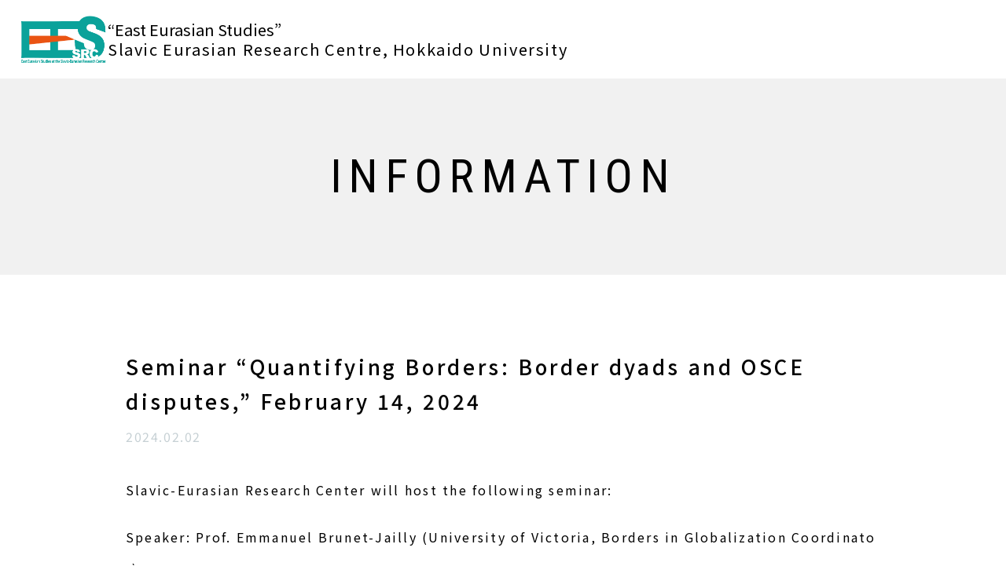

--- FILE ---
content_type: text/html; charset=UTF-8
request_url: https://hokudaislav-ees.net/information/20240202687/
body_size: 21857
content:
<!DOCTYPE html>

  <html lang="en">

<head>
  <meta charset="UTF-8">
  <meta name="format-detection" content="telephone=no">
  <meta name="viewport" content="width=device-width, initial-scale=1.0">
  <meta name="theme-color" content="#302e4f" />
  <link rel="icon" type="image/vnd.microsoft.icon" href="https://hokudaislav-ees.net/favicon.ico">
  <link rel="apple-touch-icon" href="https://hokudaislav-ees.net/apple-touch-icon.png" />
  <link rel="stylesheet" href="https://hokudaislav-ees.net/wp-slav-ees/wp-content/themes/wordpress-base-theme/assets/dist/css/style.css" />
  <!-- Google Tag Manager -->
  <script>
    (function(w, d, s, l, i) {
      w[l] = w[l] || [];
      w[l].push({
        'gtm.start': new Date().getTime(),
        event: 'gtm.js'
      });
      var f = d.getElementsByTagName(s)[0],
        j = d.createElement(s),
        dl = l != 'dataLayer' ? '&l=' + l : '';
      j.async = true;
      j.src =
        'https://www.googletagmanager.com/gtm.js?id=' + i + dl;
      f.parentNode.insertBefore(j, f);
    })(window, document, 'script', 'dataLayer', 'GTM-WM4ZZVT');
  </script>
  <!-- End Google Tag Manager -->
  <meta name='robots' content='index, follow, max-image-preview:large, max-snippet:-1, max-video-preview:-1' />
	<style>img:is([sizes="auto" i], [sizes^="auto," i]) { contain-intrinsic-size: 3000px 1500px }</style>
	
	<!-- This site is optimized with the Yoast SEO plugin v26.3 - https://yoast.com/wordpress/plugins/seo/ -->
	<title>Seminar &quot;Quantifying Borders: Border dyads and OSCE disputes,&quot; February 14, 2024 ｜Slavic Eurasian Research Centre,Hokkaido University</title>
	<link rel="canonical" href="https://hokudaislav-ees.net/information/20240202687/" />
	<meta property="og:locale" content="ja_JP" />
	<meta property="og:type" content="article" />
	<meta property="og:title" content="Seminar &quot;Quantifying Borders: Border dyads and OSCE disputes,&quot; February 14, 2024 ｜Slavic Eurasian Research Centre,Hokkaido University" />
	<meta property="og:description" content="Slavic-Eurasian Research Center will host the following seminar: Speaker: Prof. Emmanuel Brunet-Jailly (Univer [&hellip;]" />
	<meta property="og:url" content="https://hokudaislav-ees.net/information/20240202687/" />
	<meta property="og:site_name" content="人間文化研究機構グローバル地域研究推進事業 東ユーラシア研究プロジェクト 北海道大学スラブ・ユーラシア研究センター拠点" />
	<meta property="og:image" content="https://hokudaislav-ees.net/wp-slav-ees/wp-content/uploads/2022/07/7ae3b7bf3404b8331405979675f44213.jpg" />
	<meta property="og:image:width" content="1200" />
	<meta property="og:image:height" content="630" />
	<meta property="og:image:type" content="image/jpeg" />
	<meta name="twitter:card" content="summary_large_image" />
	<meta name="twitter:site" content="@src_hokudai" />
	<script type="application/ld+json" class="yoast-schema-graph">{"@context":"https://schema.org","@graph":[{"@type":"WebPage","@id":"https://hokudaislav-ees.net/information/20240202687/","url":"https://hokudaislav-ees.net/information/20240202687/","name":"Seminar \"Quantifying Borders: Border dyads and OSCE disputes,\" February 14, 2024 ｜Slavic Eurasian Research Centre,Hokkaido University","isPartOf":{"@id":"https://hokudaislav-ees.net/#website"},"datePublished":"2024-02-02T02:50:19+00:00","breadcrumb":{"@id":"https://hokudaislav-ees.net/information/20240202687/#breadcrumb"},"inLanguage":"ja","potentialAction":[{"@type":"ReadAction","target":["https://hokudaislav-ees.net/information/20240202687/"]}]},{"@type":"BreadcrumbList","@id":"https://hokudaislav-ees.net/information/20240202687/#breadcrumb","itemListElement":[{"@type":"ListItem","position":1,"name":"ホーム","item":"https://hokudaislav-ees.net/"},{"@type":"ListItem","position":2,"name":"information","item":"https://hokudaislav-ees.net/information/"},{"@type":"ListItem","position":3,"name":"Seminar &#8220;Quantifying Borders: Border dyads and OSCE disputes,&#8221; February 14, 2024"}]},{"@type":"WebSite","@id":"https://hokudaislav-ees.net/#website","url":"https://hokudaislav-ees.net/","name":"人間文化研究機構グローバル地域研究推進事業 東ユーラシア研究プロジェクト 北海道大学スラブ・ユーラシア研究センター拠点","description":"","publisher":{"@id":"https://hokudaislav-ees.net/#organization"},"potentialAction":[{"@type":"SearchAction","target":{"@type":"EntryPoint","urlTemplate":"https://hokudaislav-ees.net/?s={search_term_string}"},"query-input":{"@type":"PropertyValueSpecification","valueRequired":true,"valueName":"search_term_string"}}],"inLanguage":"ja"},{"@type":"Organization","@id":"https://hokudaislav-ees.net/#organization","name":"人間文化研究機構グローバル地域研究推進事業 東ユーラシア｜北海道大学スラブ・ユーラシア研究センター拠点研究プロジェクト","url":"https://hokudaislav-ees.net/","logo":{"@type":"ImageObject","inLanguage":"ja","@id":"https://hokudaislav-ees.net/#/schema/logo/image/","url":"https://hokudaislav-ees.net/wp-slav-ees/wp-content/uploads/2022/07/ae46b1f460ee46f789c27b264a6cb421.png","contentUrl":"https://hokudaislav-ees.net/wp-slav-ees/wp-content/uploads/2022/07/ae46b1f460ee46f789c27b264a6cb421.png","width":560,"height":560,"caption":"人間文化研究機構グローバル地域研究推進事業 東ユーラシア｜北海道大学スラブ・ユーラシア研究センター拠点研究プロジェクト"},"image":{"@id":"https://hokudaislav-ees.net/#/schema/logo/image/"},"sameAs":["https://x.com/src_hokudai"]}]}</script>
	<!-- / Yoast SEO plugin. -->


<style id='classic-theme-styles-inline-css'>
/*! This file is auto-generated */
.wp-block-button__link{color:#fff;background-color:#32373c;border-radius:9999px;box-shadow:none;text-decoration:none;padding:calc(.667em + 2px) calc(1.333em + 2px);font-size:1.125em}.wp-block-file__button{background:#32373c;color:#fff;text-decoration:none}
</style>
<link rel='stylesheet' id='wp-pagenavi-css' href='https://hokudaislav-ees.net/wp-slav-ees/wp-content/plugins/wp-pagenavi/pagenavi-css.css?ver=2.70' media='all' />
<link rel='shortlink' href='https://hokudaislav-ees.net/?p=687' />
</head>


  <body class="en">
    <!-- Google Tag Manager (noscript) -->
    <noscript><iframe src="https://www.googletagmanager.com/ns.html?id=GTM-WM4ZZVT" height="0" width="0" style="display:none;visibility:hidden"></iframe></noscript>
    <!-- End Google Tag Manager (noscript) -->

    <div id="page" class="page">

            <header id="js-header" class="header page_bg-w">
        <div class="header_inner page_flexRr">
                      <a href="https://hokudaislav-ees.net/en" class="header_logoLink page_flexRr page_blck page_hover">
              <div class="header_logo">
                <img width="112" height="65" src="https://hokudaislav-ees.net/wp-slav-ees/wp-content/themes/wordpress-base-theme/assets/dist/img/com/hdr/logo.svg" alt="East Eurasian Studies” Slavic Eurasian Research Centre, Hokkaido University" />
              </div>
              <p class="header_ttl">
                <span class="header_ttlSmall">
                  “East Eurasian Studies”
                </span>
                Slavic Eurasian Research Centre,
                <br class="page_sp">
                Hokkaido University
              </p>
            </a>
            <a href="https://hokudaislav-ees.net/en" class="header_logoLinkSp">
              <h1 class="header_logoSp">
                <img width="349" height="51" src="https://hokudaislav-ees.net/wp-slav-ees/wp-content/themes/wordpress-base-theme/assets/dist/img/com/hdr/logo-sp-en.svg" alt="“East Eurasian Studies” Slavic Eurasian Research Centre, Hokkaido University" />
              </h1>
            </a>
                    <div class="header_navBox page_flexRr">
            <nav class="header_nav page_nav page_tb">
              <ul class="header_navList page_flexRr">
                                  <li class="header_navItem">
                    <a href="https://hokudaislav-ees.net/information" class="header_navLink page_blck page_link page_hover">
                      INFORMATION
                    </a>
                  </li>
                  <li class="header_navItem">
                    <a href="https://hokudaislav-ees.net/en#homesec3" class="header_navLink page_blck page_link page_hover">
                      ABOUT US
                    </a>
                  </li>
                  <li class="header_navItem">
                    <a href="https://hokudaislav-ees.net/en#homesec4" class="header_navLink page_blck page_link page_hover">
                      EDUCATION
                    </a>
                  </li>
                  <li class="header_navItem">
                    <a href="https://hokudaislav-ees.net/en#homeLinks" class="header_navLink page_blck page_link page_hover">
                      LINKS
                    </a>
                  </li>
                  <li class="header_navItem">
                    <a href="https://hokudaislav-ees.net/en#homeContact" class="header_navLink page_blck page_link page_hover">
                      CONTACT
                    </a>
                  </li>
                  <li class="header_navItem --lang">
                    <ul class="header_navItemList page_flex">
                      <li class="header_navItem2">
                        <a href="https://hokudaislav-ees.net/" class="header_navLink2 page_flex page_blck">
                          JP
                        </a>
                      </li>
                      <li class="header_navItem2">
                        <a href="https://hokudaislav-ees.net/en" class="header_navLink2 page_flex page_blck">
                          EN
                        </a>
                      </li>
                    </ul>
                  </li>
                              </ul>
            </nav>
          </div>

        </div>
      </header>
<main id="main" class="newsMain page_main">
  <div class="newsMain_inner main_inner">

        <div class="newsMv pageMv page_bg-gl">
      <div class="newsMv_inner pageMv_inner page_flexCc">
        <p class="newsMv_ttl pageMv_ttl page_en-r">
          INFORMATION
        </p>
      </div>
    </div>

                  <article class="newsArticle">
          <div class="newsArticle_inner page_inner3">
            <div class="newsArticle_ttlBox">
              <h1 class="newsArticle_ttl page_jp-m">
                Seminar &#8220;Quantifying Borders: Border dyads and OSCE  disputes,&#8221; February 14, 2024              </h1>
              <div class="newsArticle_dateCat page_flex">
                <p class="newsArticle_date page_gly">
                  2024.02.02                </p>
                <p class="newsArticle_cat page_gly">
                                  </p>
              </div>
                            <div class="newsArticle_cnt">
                <p>Slavic-Eurasian Research Center will host the following seminar:</p>
<p>Speaker: Prof. Emmanuel Brunet-Jailly (University of Victoria, Borders in Globalization Coordinator)</p>
<p>Title: &#8220;Quantifying Borders: Border dyads and OSCE disputes&#8221;</p>
<p>Date: February 14, 2024, 16:30~18:00</p>
<p>Venue: SRC401</p>
<p>Contact: Akihiro Iwashita (iwasi@slav.hokudai.ac.jp)</p>
              </div>
            </div>
          </div>
        </article>
          
    <div class="newsBack">
      <div class="newsBack_inner">
        <a href="https://hokudaislav-ees.net/information" class="newsBack_link page_more">
          一覧へ戻る
        </a>
      </div>
    </div>
  </div>
</main>

<footer class="footer page_bg-k">
  <div class="footer_inner">
    <a href="http://www2.cneas.tohoku.ac.jp/ees22/index.html" class="footer_logo page_hover-o" target="_blank">
      <img width="394" height="134" class="js-inview-load js-inview-anim" data-src="https://hokudaislav-ees.net/wp-slav-ees/wp-content/themes/wordpress-base-theme/assets/dist/img/com/ftr/logo.png" alt="人間文化研究機構グローバル地域研究推進事業 東ユーラシア研究" />
    </a>
    <div class="footer_logoText page_wte">
      <span class="footer_logoTextS page_wte">
        “East Eurasian Studies”
      </span>
      Slavic Eurasian Research Centre, <br class="page_sp">Hokkaido University
    </div>
    <div class="footer_addTel">
      <p class="footer_add page_wte">
        Kita-9, Nishi-7, Kita-ku, Sapporo, 060-0809 JAPAN      </p>
      <p class="footer_tel page_wte">
        <a href="tel:+81117062388" class="page_wte"" class=" page_wte">
          TEL.+81-11-706-2388        </a>
        <br class="page_sp">
        FAX.+81-11-706-4952       </p>
    </div>
    <nav class="footer_nav">
      <ul class="footer_navList page_flexRr">
                  <li class="footer_navItem">
            <a href="https://hokudaislav-ees.net/en#homeLinks" class="footer_navLink page_wte page_hover-o">
              LINKS
            </a>
          </li>
          <li class="footer_navItem">
            <a href="https://hokudaislav-ees.net/en##homeContact" class="footer_navLink page_wte page_hover-o">
              CONTACT
            </a>
          </li>
          <li class="footer_navItem">
            <a href="https://www.global.hokudai.ac.jp/wp-content/uploads/2022/03/site-privacy-policy-2022.pdf" class="footer_navLink page_wte page_hover-o" target="_blank">
              PRIVACY
            </a>
          </li>
              </ul>
    </nav>
    <div class="footer_lang page_sp">
      <ul class="footer_langList page_fs0 page_flex">
        <li class="footer_langItm">
          <a href="https://hokudaislav-ees.net/" class="footer_langLnk">JP</a>
        </li>
        <li class="footer_langItm">
          <a href="https://hokudaislav-ees.net/en" class="footer_langLnk">EN</a>
        </li>
      </ul>
    </div>
    <p class="footer_copy page_wte">
      <small>
        COPYRIGHT(C) “East Eurasian Studies<br class="page_sp">”Slavic Eurasian Research Centre, <br class="page_sp">Hokkaido University ALL RIGHTS RESERVED.
      </small>
    </p>
  </div>
</footer>

<div id="js-off-canvas" class="offCanvas page_bg-k">
  <div class="offCanvas_inner">
    <a href="http://www2.cneas.tohoku.ac.jp/ees22/index.html" class="offCanvas_logo page_hover-o" target="_blank">
      <img width="92" height="99" src="https://hokudaislav-ees.net/wp-slav-ees/wp-content/themes/wordpress-base-theme/assets/dist/img/com/off-canvas/logo.svg" alt="EAST Eurasian Studies" />
    </a>
    <ul class="offCanvas_langList page_flex">
      <li class="offCanvas_langItm">
        <a href="https://hokudaislav-ees.net/" class="offCanvas_langLink page_flex page_wte">
          JP
        </a>
      </li>
      <li class="offCanvas_langItm">
        <a href="https://hokudaislav-ees.net/en" class="offCanvas_langLink page_flex page_wte">
          EN
        </a>
      </li>
    </ul>
    <nav class="offCanvas_nav">
      <ul class="offCanvas_navList page_fs0">
        <li class="offCanvas_navItem">
          <a href="https://hokudaislav-ees.net/" class="offCanvas_navLink page_flex page_wte">
            <p class="offCanvas_navLinkText">
              <span class="--en page_en-r">
                TOP
              </span>
              トップ
            </p>
            <div class="offCanvas_linkArrow">
              <svg class="--arrowTb" xmlns="http://www.w3.org/2000/svg" viewBox="0 0 78 13">
                <path d="M77 6.5H0M71.72 1L77 6.5 71.72 12" fill="none" stroke="#fff" stroke-miterlimit="10" />
              </svg>
              <svg class="--arrowSp" xmlns="http://www.w3.org/2000/svg" viewBox="0 0 7 12">
                <path fill="none" stroke="#fff" stroke-miterlimit="10" d="M1 1l5.31 5.31L1 11.62" />
              </svg>
            </div>
          </a>
        </li>
        <li class="offCanvas_navItem">
          <a href="https://hokudaislav-ees.net/business-summary" class="offCanvas_navLink page_flex page_wte">
            <p class="offCanvas_navLinkText">
              <span class="--en page_en-r">
                BUSINESS SUMMARY
              </span>
              事業概要
            </p>
            <div class="offCanvas_linkArrow">
              <svg class="--arrowTb" xmlns="http://www.w3.org/2000/svg" viewBox="0 0 78 13">
                <path d="M77 6.5H0M71.72 1L77 6.5 71.72 12" fill="none" stroke="#fff" stroke-miterlimit="10" />
              </svg>
              <svg class="--arrowSp" xmlns="http://www.w3.org/2000/svg" viewBox="0 0 7 12">
                <path fill="none" stroke="#fff" stroke-miterlimit="10" d="M1 1l5.31 5.31L1 11.62" />
              </svg>
            </div>
          </a>
        </li>
        <li class="offCanvas_navItem">
          <a href="https://hokudaislav-ees.net/research" class="offCanvas_navLink page_flex page_wte">
            <p class="offCanvas_navLinkText">
              <span class="--en page_en-r">
                RESEARCH＆PUBLICATIONS
              </span>
              研究成果・出版物
            </p>
            <div class="offCanvas_linkArrow">
              <svg class="--arrowTb" xmlns="http://www.w3.org/2000/svg" viewBox="0 0 78 13">
                <path d="M77 6.5H0M71.72 1L77 6.5 71.72 12" fill="none" stroke="#fff" stroke-miterlimit="10" />
              </svg>
              <svg class="--arrowSp" xmlns="http://www.w3.org/2000/svg" viewBox="0 0 7 12">
                <path fill="none" stroke="#fff" stroke-miterlimit="10" d="M1 1l5.31 5.31L1 11.62" />
              </svg>
            </div>
          </a>
        </li>
        <li class="offCanvas_navItem">
          <a href="https://hokudaislav-ees.net/education" class="offCanvas_navLink page_flex page_wte">
            <p class="offCanvas_navLinkText">
              <span class="--en page_en-r">
                EDUCATION＆SOCIAL CONTRIBUTION
              </span>
              教育・社会貢献
            </p>
            <div class="offCanvas_linkArrow">
              <svg class="--arrowTb" xmlns="http://www.w3.org/2000/svg" viewBox="0 0 78 13">
                <path d="M77 6.5H0M71.72 1L77 6.5 71.72 12" fill="none" stroke="#fff" stroke-miterlimit="10" />
              </svg>
              <svg class="--arrowSp" xmlns="http://www.w3.org/2000/svg" viewBox="0 0 7 12">
                <path fill="none" stroke="#fff" stroke-miterlimit="10" d="M1 1l5.31 5.31L1 11.62" />
              </svg>
            </div>
          </a>
        </li>
        <li class="offCanvas_navItem">
          <a href="https://hokudaislav-ees.net/news-event" class="offCanvas_navLink page_flex page_wte">
            <p class="offCanvas_navLinkText">
              <span class="--en page_en-r">
                NEWS&EVENT
              </span>
              お知らせ・イベント
            </p>
            <div class="offCanvas_linkArrow">
              <svg class="--arrowTb" xmlns="http://www.w3.org/2000/svg" viewBox="0 0 78 13">
                <path d="M77 6.5H0M71.72 1L77 6.5 71.72 12" fill="none" stroke="#fff" stroke-miterlimit="10" />
              </svg>
              <svg class="--arrowSp" xmlns="http://www.w3.org/2000/svg" viewBox="0 0 7 12">
                <path fill="none" stroke="#fff" stroke-miterlimit="10" d="M1 1l5.31 5.31L1 11.62" />
              </svg>
            </div>
          </a>
        </li>
      </ul>
    </nav>
    <ul class="offCanvas_list page_flex page_fs0">
      <li class="offCanvas_item page_wte">
        <a href="https://hokudaislav-ees.net/links" class="offCanvas_link page_wte page_hover-o">
          関連リンク
        </a>
      </li>
      <li class="offCanvas_item page_wte">
        <a href="https://hokudaislav-ees.net/contact" class="offCanvas_link page_wte page_hover-o">
          お問い合わせ
        </a>
      </li>
      <li class="offCanvas_item page_wte">
        <a href="https://www.hokudai.ac.jp/sub/privacy-policy/" class="offCanvas_link page_wte page_hover-o" target="_blank">
          プライバシーポリシー
        </a>
      </li>
    </ul>
    <a href="https://twitter.com/src_hokudai" class="offCanvas_twitter" target="_blank">
      <svg xmlns="http://www.w3.org/2000/svg" viewBox="0 0 40 40">
        <g fill="#fff" id="design">
          <rect width="40" height="40" rx="20" ry="20" opacity=".2" />
          <path d="M20.48 17.12c-.23-1.14-.13-2.14.35-3.09 1.35-2.66 4.81-3.33 7.02-1.34.25.22.46.26.74.16.75-.26 1.5-.51 2.3-.79-.31.95-.95 1.64-1.69 2.31l2.22-.55.08.06c-.45.48-.84 1.05-1.36 1.43-.62.45-.79.97-.82 1.71-.2 5.84-4.36 11.42-10.94 12.31-2.89.39-5.63-.11-8.18-1.53-.11-.06-.21-.13-.45-.29 2.46.11 4.58-.45 6.53-1.94-1.22-.16-2.3-.47-3.08-1.34-.45-.49-.79-1.09-1.23-1.72l1.9-.09c-2.43-1.33-3.43-2.63-3.37-4.46l1.85.5.09-.1c-1.96-1.65-2.45-3.62-1.35-6.01 2.47 2.93 5.58 4.44 9.4 4.75z" />
        </g>
      </svg>
    </a>
  </div>
</div>

<div id="js-nav-btn" class="navBtn page_bg-k">
  <span class="navBtn_bar"></span>
  <span class="navBtn_bar"></span>
  <span class="navBtn_bar"></span>
</div>

</div>
<script src='https://hokudaislav-ees.net/wp-slav-ees/wp-content/themes/wordpress-base-theme/assets/dist/js/bundle.js'></script>

<script type="speculationrules">
{"prefetch":[{"source":"document","where":{"and":[{"href_matches":"\/*"},{"not":{"href_matches":["\/wp-slav-ees\/wp-*.php","\/wp-slav-ees\/wp-admin\/*","\/wp-slav-ees\/wp-content\/uploads\/*","\/wp-slav-ees\/wp-content\/*","\/wp-slav-ees\/wp-content\/plugins\/*","\/wp-slav-ees\/wp-content\/themes\/wordpress-base-theme\/*","\/*\\?(.+)"]}},{"not":{"selector_matches":"a[rel~=\"nofollow\"]"}},{"not":{"selector_matches":".no-prefetch, .no-prefetch a"}}]},"eagerness":"conservative"}]}
</script>
</body>

</html>

--- FILE ---
content_type: text/css
request_url: https://hokudaislav-ees.net/wp-slav-ees/wp-content/themes/wordpress-base-theme/assets/dist/css/style.css
body_size: 143599
content:
@charset "UTF-8";
/*--------------------------------------------
 Var
---------------------------------------------*/
@import url("https://fonts.googleapis.com/css2?family=Noto+Sans+JP:wght@400;500&family=Roboto+Condensed:wght@300;400;700&display=swap");
/*--------------------------------------------
 found > rest
---------------------------------------------*/
html {
  color: #000;
  background: #fff;
}

body,
div,
dl,
dt,
dd,
ul,
ol,
li,
h1,
h2,
h3,
h4,
h5,
h6,
pre,
code,
form,
fieldset,
legend,
input,
textarea,
p,
blockquote,
th,
td {
  margin: 0;
  padding: 0;
}

table {
  border-collapse: collapse;
  border-spacing: 0;
}

fieldset,
img {
  border: 0;
}

address,
caption,
cite,
code,
dfn,
em,
strong,
th,
var {
  font-style: normal;
  font-weight: normal;
}

ol,
ul {
  list-style: none;
}

caption,
th {
  text-align: left;
}

h1,
h2,
h3,
h4,
h5,
h6 {
  font-size: 100%;
  font-weight: normal;
}

q:before,
q:after {
  content: "";
}

abbr,
acronym {
  border: 0;
  font-variant: normal;
}

sup {
  vertical-align: text-top;
}

sub {
  vertical-align: text-bottom;
}

input,
textarea,
select {
  font-family: inherit;
  font-size: inherit;
  font-weight: inherit;
  *font-size: 100%;
}

legend {
  color: #000;
}

#yui3-css-stamp.cssreset {
  display: none;
}

/*--------------------------------------------
 Mixin
---------------------------------------------*/
/*--------------------------------------------
 Keyframe
---------------------------------------------*/
@-webkit-keyframes loading {
  0% {
    -webkit-transform: rotate(0deg);
    transform: rotate(0deg);
  }
  100% {
    -webkit-transform: rotate(360deg);
    transform: rotate(360deg);
  }
}
@keyframes loading {
  0% {
    -webkit-transform: rotate(0deg);
    transform: rotate(0deg);
  }
  100% {
    -webkit-transform: rotate(360deg);
    transform: rotate(360deg);
  }
}
@-webkit-keyframes mv05-fraction {
  0%, 100% {
    -webkit-transform: translateY(0);
    transform: translateY(0);
    opacity: 1;
  }
  50% {
    -webkit-transform: translateY(-110%);
    transform: translateY(-110%);
    opacity: 1;
  }
  50.1% {
    -webkit-transform: translateY(110%);
    transform: translateY(110%);
    opacity: 0;
  }
}
@keyframes mv05-fraction {
  0%, 100% {
    -webkit-transform: translateY(0);
    transform: translateY(0);
    opacity: 1;
  }
  50% {
    -webkit-transform: translateY(-110%);
    transform: translateY(-110%);
    opacity: 1;
  }
  50.1% {
    -webkit-transform: translateY(110%);
    transform: translateY(110%);
    opacity: 0;
  }
}
/*--------------------------------------------
 Base
---------------------------------------------*/
*,
*::before,
*::after {
  box-sizing: border-box;
  margin: 0;
  padding: 0;
  text-decoration: none;
}

html {
  font-size: 2.427184466vw;
}
@media screen and (min-width: 768px) {
  html {
    font-size: 1.3020833333vw;
  }
}
@media screen and (min-width: 1024px) {
  html {
    font-size: 62.5%;
  }
}

body {
  letter-spacing: 0.1em;
  font-size: 1.6rem;
  font-family: "Noto Sans JP", sans-serif;
  font-weight: 400;
  line-height: 1;
  color: #000;
  -webkit-text-size-adjust: 100%;
  /* フォントサイズの正確に */
  -webkit-text-size-adjust: 100%;
  /* 文字をシャープに */
  -webkit-font-smoothing: antialiased;
  -moz-osx-font-smoothing: grayscale;
  /* カーニングとリガチャ（合字）を調整 */
  text-rendering: optimizeLegibility;
  -webkit-font-feature-settings: "palt" 1;
  font-feature-settings: "palt" 1;
}
@media screen and (min-width: 768px) {
  body {
    font-size: 1.2rem;
  }
}
@media screen and (min-width: 1024px) {
  body {
    font-size: 1.6rem;
  }
}

.page, .page_header, .page_main, .page_section, .page_article, .page_aside, .page_footer, .page_inner, .page_flex {
  width: 100%;
  height: auto;
  position: relative;
}
.page_inner {
  width: 100%;
  height: auto;
  max-width: 186rem;
  margin: 0 auto;
  position: relative;
}
.page_inner2 {
  width: 100%;
  max-width: 132rem;
  height: auto;
  margin: 0 auto;
  position: relative;
}
@media screen and (min-width: 768px) {
  .page_inner2 {
    padding: 0 2rem;
  }
}
.page_inner3 {
  width: 100%;
  max-width: 100rem;
  height: auto;
  margin: 0 auto;
  position: relative;
}
@media screen and (min-width: 768px) {
  .page_inner3 {
    padding: 0 2rem;
  }
}
.page_flex {
  display: flex;
}
.page_flexRr {
  display: flex;
  flex-direction: row;
}
.page_flexRc {
  display: flex;
  flex-direction: row;
}
@media screen and (min-width: 768px) {
  .page_flexRc {
    flex-direction: column;
  }
}
.page_flexCc {
  display: flex;
  flex-direction: column;
}
.page_flexCr {
  display: flex;
  flex-direction: column;
}
@media screen and (min-width: 768px) {
  .page_flexCr {
    flex-direction: row;
  }
}
@media screen and (min-width: 768px) {
  .page_sp {
    display: none;
  }
}
.page_tb {
  display: none;
}
@media screen and (min-width: 768px) {
  .page_tb {
    display: block;
  }
}
.page_pc {
  display: none;
}
@media screen and (min-width: 1024px) {
  .page_pc {
    display: block;
  }
}
.page_main {
  padding-top: 8rem;
}
@media screen and (min-width: 768px) {
  .page_main {
    padding-top: 7.5rem;
  }
}
@media screen and (min-width: 1024px) {
  .page_main {
    padding-top: 10rem;
  }
}
.page_desc {
  letter-spacing: 0.19em;
  line-height: 2;
  font-size: 1.6rem;
}
@media screen and (min-width: 768px) {
  .page_desc {
    line-height: 2.5;
    font-size: 1.2rem;
  }
}
@media screen and (min-width: 1024px) {
  .page_desc {
    font-size: 1.6rem;
  }
}
.page_ttl {
  letter-spacing: 0.39em;
  text-align: center;
  font-size: 2rem;
}
@media screen and (min-width: 768px) {
  .page_ttl {
    font-size: 1.95rem;
  }
}
@media screen and (min-width: 1024px) {
  .page_ttl {
    font-size: 2.6rem;
  }
}
.page_ttl span {
  letter-spacing: 0.55em;
  display: block;
  margin-bottom: 1rem;
  font-size: 1.6rem;
}
@media screen and (min-width: 768px) {
  .page_ttl span {
    font-size: 1.5rem;
    margin-bottom: 1.125rem;
  }
}
@media screen and (min-width: 1024px) {
  .page_ttl span {
    font-size: 2rem;
    margin-bottom: 1.5rem;
  }
}
.page_jp-m {
  font-family: "Noto Sans JP", sans-serif;
  font-weight: 500;
}
.page_en-l {
  font-family: "Roboto Condensed", sans-serif;
  font-weight: 300;
}
.page_en-r {
  font-family: "Roboto Condensed", sans-serif;
  font-weight: 400;
}
.page_fs0 {
  font-size: 0;
  line-height: 0;
}
.page_link {
  position: relative;
}
@media screen and (min-width: 1024px) {
  .page_link:before {
    position: absolute;
    bottom: -0.2rem;
    left: 0;
    content: "";
    width: 100%;
    height: 1px;
    background-color: rgba(48, 46, 79, 0.14);
    -webkit-transform: scale(0, 1);
    transform: scale(0, 1);
    -webkit-transform-origin: right top;
    transform-origin: right top;
    transition: -webkit-transform 0.3s;
    transition: transform 0.3s;
    transition: transform 0.3s, -webkit-transform 0.3s;
  }
  .page_link:hover:before {
    -webkit-transform-origin: left top;
    transform-origin: left top;
    -webkit-transform: scale(1, 1);
    transform: scale(1, 1);
  }
}
@media screen and (min-width: 1024px) {
  .page_hover {
    transition: color 0.3s ease;
  }
  .page_hover:hover {
    color: #302e4f;
  }
}
@media screen and (min-width: 1024px) {
  .page_hover-o {
    transition: opacity 0.3s ease;
  }
  .page_hover-o:hover {
    opacity: 0.5;
  }
}
.page_blck {
  color: #000;
}
.page_wte {
  color: #fff;
}
.page_gly {
  color: #c6d0d4;
}
.page_bg-k {
  background-color: #302e4f;
}
.page_bg-gl {
  background-color: #f1f1f1;
}
.page_bg-w {
  background-color: #fff;
}
.page_btn {
  background-color: #302e4f;
  align-items: center;
  justify-content: space-between;
  position: relative;
}
.page_btn:hover:after {
  background-color: #302e4f;
}
.page_btn:after {
  position: absolute;
  top: 50%;
  right: 0;
  -webkit-transform: translateY(-50%);
  transform: translateY(-50%);
  content: "";
  display: block;
  width: 8.2rem;
  height: 1px;
  background-color: #fff;
  transition: background-color 0.3s ease;
}
@media screen and (min-width: 768px) {
  .page_btn:after {
    width: 6.15rem;
    position: relative;
    top: auto;
    right: auto;
    -webkit-transform: translateY(0);
    transform: translateY(0);
  }
}
@media screen and (min-width: 1024px) {
  .page_btn:after {
    width: 8.2rem;
  }
}
.page_more {
  background-color: transparent;
  border: none;
  cursor: pointer;
  outline: none;
  padding: 0;
  -webkit-appearance: none;
  -moz-appearance: none;
  appearance: none;
  letter-spacing: 0.73em;
  align-items: center;
  justify-content: center;
  color: #fff;
  background-color: #302e4f;
  display: flex;
  font-family: "Roboto Condensed", sans-serif;
  font-weight: 400;
  transition: color 0.3s ease, background-color 0.3s ease;
  border-radius: 0.25rem;
}
.page_more.tap, .page_more:hover {
  background-color: #e2e2e6;
  color: #302e4f;
  border: 1px solid #302e4f;
}
@media screen and (min-width: 768px) {
  .page_more {
    font-size: 1.2rem;
    border-radius: 0.375rem;
  }
}
@media screen and (min-width: 1024px) {
  .page_more {
    font-size: 1.6rem;
    border-radius: 0.5rem;
  }
}
.page_arrow:after {
  background-image: url("../img/com/arrow.svg");
  background-repeat: no-repeat;
  background-position: 50% 50%;
  background-size: cover;
  position: absolute;
  top: 50%;
  right: 0rem;
  content: "";
  display: block;
  -webkit-transform: translateY(-50%);
  transform: translateY(-50%);
}
@media screen and (min-width: 768px) {
  .page_arrow:after {
    width: 5.85rem;
    height: 0.975rem;
  }
}
@media screen and (min-width: 1024px) {
  .page_arrow:after {
    width: 7.8rem;
    height: 1.3rem;
  }
}
.page_select {
  width: 100%;
  height: auto;
  position: relative;
}
.page_selectInner {
  padding: 6rem 2rem 4rem;
}
@media screen and (min-width: 768px) {
  .page_selectInner {
    padding: 4.5rem 0 3rem;
  }
}
@media screen and (min-width: 1024px) {
  .page_selectInner {
    padding: 6rem 0 4rem;
  }
}
.page_selectWrap {
  width: 100%;
  height: auto;
  margin: 0 auto;
  position: relative;
  border: 0.2rem solid #000;
  border-radius: 2.5rem;
  overflow: hidden;
}
@media screen and (min-width: 768px) {
  .page_selectWrap {
    width: 48rem;
    border-radius: 2.625rem;
  }
}
@media screen and (min-width: 1024px) {
  .page_selectWrap {
    width: 64rem;
    border-radius: 3.5rem;
  }
}
.page_selectBtn {
  width: 100%;
  height: 4.6rem;
  position: relative;
}
@media screen and (min-width: 768px) {
  .page_selectBtn {
    height: 4.95rem;
  }
}
@media screen and (min-width: 1024px) {
  .page_selectBtn {
    height: 6.6rem;
  }
}
.page_selectBtnText {
  width: 100%;
  height: 100%;
  justify-content: center;
  align-items: center;
  position: relative;
  cursor: pointer;
  transition: background-color 0.3s ease;
}
.page_selectBtnText:after {
  background-image: url("../img/com/arrow2.svg");
  background-repeat: no-repeat;
  background-position: 50% 50%;
  background-size: cover;
  position: absolute;
  top: 50%;
  right: 3rem;
  -webkit-transform: translateY(-50%);
  transform: translateY(-50%);
  content: "";
  display: block;
  transition: -webkit-transform 0.3s ease;
  transition: transform 0.3s ease;
  transition: transform 0.3s ease, -webkit-transform 0.3s ease;
  width: 1.5rem;
  height: 0.9rem;
}
@media screen and (min-width: 768px) {
  .page_selectBtnText:after {
    position: absolute;
    top: 50%;
    right: 2.25rem;
    width: 1.5rem;
    height: 0.9rem;
  }
}
@media screen and (min-width: 1024px) {
  .page_selectBtnText:after {
    position: absolute;
    top: 50%;
    right: 3rem;
    width: 2rem;
    height: 1.2rem;
  }
}
.--active .page_selectBtnText:after {
  -webkit-transform: translateY(-50%) scale(1, -1);
  transform: translateY(-50%) scale(1, -1);
}
@media screen and (min-width: 1024px) {
  .page_selectBtnText:hover {
    background-color: rgba(48, 46, 79, 0.14);
  }
}
.page_selectList {
  width: 100%;
  height: auto;
}
.page_selectLink {
  justify-content: center;
  align-items: center;
  width: 100%;
  height: 5rem;
  font-size: 1.6rem;
  transition: background-color 0.3s ease;
}
@media screen and (min-width: 768px) {
  .page_selectLink {
    height: 5.25rem;
    font-size: 1.2rem;
  }
}
@media screen and (min-width: 1024px) {
  .page_selectLink {
    height: 7rem;
    font-size: 1.6rem;
  }
}
.page_selectLink:hover {
  background-color: rgba(48, 46, 79, 0.14);
}

.pageMv {
  width: 100%;
  height: 26.3rem;
}
@media screen and (min-width: 768px) {
  .pageMv {
    height: 26.25rem;
  }
}
@media screen and (min-width: 1024px) {
  .pageMv {
    height: 35rem;
  }
}
.pageMv_inner {
  width: 100%;
  height: 100%;
  flex: column;
  justify-content: center;
  align-items: center;
}
.pageMv_ttl {
  letter-spacing: 0.04em;
  font-size: 3.6rem;
  margin: -2.5rem 0 0.75rem 0;
  text-align: center;
}
@media screen and (min-width: 768px) {
  .pageMv_ttl {
    font-size: 4.5rem;
    margin: 0 0 1.125rem;
  }
}
@media screen and (min-width: 1024px) {
  .pageMv_ttl {
    font-size: 6rem;
    margin: 0 0 1.5rem;
  }
}
.pageMv_ttlJp {
  letter-spacing: 0.14em;
  font-size: 1.9rem;
  margin-bottom: -3rem;
}
@media screen and (min-width: 768px) {
  .pageMv_ttlJp {
    font-size: 1.725rem;
    margin: 0;
  }
}
@media screen and (min-width: 1024px) {
  .pageMv_ttlJp {
    font-size: 2.3rem;
  }
}

.infinite-scroll-request {
  background-image: url("../img/com/loading.gif");
  background-repeat: no-repeat;
  background-position: 50% 50%;
  background-size: cover;
  margin: 2rem auto 0;
  width: 6rem;
  height: 6rem;
}
@media screen and (min-width: 768px) {
  .infinite-scroll-request {
    width: 6rem;
    height: 6rem;
  }
}
@media screen and (min-width: 1024px) {
  .infinite-scroll-request {
    width: 8rem;
    height: 8rem;
  }
}

.homeMv_list {
  z-index: 0 !important;
}

.homesec1_youtube {
  z-index: 1;
}

.header {
  z-index: 20;
}

.navBtn {
  z-index: 90;
}

.offCanvas {
  z-index: 30;
}

.page_selectBtn {
  z-index: 10;
}

.page_selectList {
  z-index: 9;
}

.modal {
  z-index: 100;
}

.footer_inner {
  padding: 7.5rem 2rem 2rem;
}
@media screen and (min-width: 768px) {
  .footer_inner {
    padding: 7.5rem 0 2.25rem;
  }
}
@media screen and (min-width: 1024px) {
  .footer_inner {
    padding: 10rem 0 3rem;
  }
}
.footer_logo {
  width: 30.6rem;
  height: 10.4rem;
  font-size: 0rem;
  display: block;
  margin: 0 auto 6rem;
}
@media screen and (min-width: 768px) {
  .footer_logo {
    width: 29.55rem;
    height: 10.05rem;
    margin-bottom: 4.5rem;
  }
}
@media screen and (min-width: 1024px) {
  .footer_logo {
    width: 39.4rem;
    height: 13.4rem;
    margin-bottom: 6rem;
  }
}
.footer_logo img {
  display: block;
  width: 100%;
  height: auto;
}
.footer_logoText {
  letter-spacing: 0.09em;
  line-height: 1.6;
  text-align: center;
  font-size: 2rem;
  margin-bottom: 3rem;
}
@media screen and (min-width: 768px) {
  .footer_logoText {
    line-height: 1;
    font-size: 1.95rem;
    margin-bottom: 1.875rem;
  }
}
@media screen and (min-width: 1024px) {
  .footer_logoText {
    font-size: 2.6rem;
    margin-bottom: 2.5rem;
  }
}
.footer_logoTextS {
  line-height: 1.5;
  letter-spacing: 0.14em;
  display: block;
  font-size: 1.4rem;
  margin-bottom: 0.5rem;
}
@media screen and (min-width: 768px) {
  .footer_logoTextS {
    line-height: 1;
    font-size: 1.05rem;
    margin-bottom: 1.125rem;
  }
}
@media screen and (min-width: 1024px) {
  .footer_logoTextS {
    font-size: 1.4rem;
    margin-bottom: 1.5rem;
  }
}
.en .footer_logoTextS {
  line-height: 1.5;
  letter-spacing: 0.14em;
  display: block;
  font-size: 1.4rem;
}
@media screen and (min-width: 768px) {
  .en .footer_logoTextS {
    line-height: 1;
    font-size: 1.95rem;
  }
}
@media screen and (min-width: 1024px) {
  .en .footer_logoTextS {
    font-size: 2.6rem;
  }
}
.footer_addTel {
  margin-bottom: 5rem;
}
@media screen and (min-width: 768px) {
  .footer_addTel {
    margin-bottom: 4.5rem;
  }
}
@media screen and (min-width: 1024px) {
  .footer_addTel {
    margin-bottom: 6rem;
  }
}
.footer_add {
  letter-spacing: 0.14em;
  line-height: 1.875;
  text-align: center;
  font-size: 1.6rem;
  margin-bottom: 2rem;
}
@media screen and (min-width: 768px) {
  .footer_add {
    font-size: 1.2rem;
    margin-bottom: 1.5rem;
  }
}
@media screen and (min-width: 1024px) {
  .footer_add {
    margin-bottom: 2rem;
    font-size: 1.6rem;
  }
}
.footer_tel {
  letter-spacing: 0.14em;
  line-height: 1.875;
  text-align: center;
  font-size: 1.6rem;
}
@media screen and (min-width: 768px) {
  .footer_tel {
    font-size: 1.2rem;
  }
}
@media screen and (min-width: 1024px) {
  .footer_tel {
    font-size: 1.6rem;
  }
}
.footer_tel a {
  display: inline-block;
}
.footer_navList {
  font-size: 0rem;
  justify-content: center;
  -webkit-column-gap: 2rem;
  -moz-column-gap: 2rem;
  column-gap: 2rem;
  margin-bottom: 5.5rem;
}
@media screen and (min-width: 768px) {
  .footer_navList {
    -webkit-column-gap: 2.625rem;
    -moz-column-gap: 2.625rem;
    column-gap: 2.625rem;
    margin-bottom: 7.5rem;
  }
}
@media screen and (min-width: 1024px) {
  .footer_navList {
    -webkit-column-gap: 3.5rem;
    -moz-column-gap: 3.5rem;
    column-gap: 3.5rem;
    margin-bottom: 10rem;
  }
}
.en .footer_navList {
  margin-bottom: 3rem;
}
@media screen and (min-width: 768px) {
  .en .footer_navList {
    margin-bottom: 7.5rem;
  }
}
@media screen and (min-width: 1024px) {
  .en .footer_navList {
    margin-bottom: 10rem;
  }
}
.footer_navItem {
  position: relative;
  font-size: 1.4rem;
}
@media screen and (min-width: 768px) {
  .footer_navItem {
    font-size: 1.2rem;
  }
}
@media screen and (min-width: 1024px) {
  .footer_navItem {
    font-size: 1.6rem;
  }
}
.footer_navItem:not(:last-child):after {
  position: absolute;
  top: 50%;
  right: -1.75rem;
  -webkit-transform: translateY(-50%);
  transform: translateY(-50%);
  content: "｜";
  display: inline-block;
  color: #fff;
}
@media screen and (min-width: 768px) {
  .footer_navItem:not(:last-child):after {
    position: absolute;
    top: 50%;
    right: -1.875rem;
  }
}
@media screen and (min-width: 1024px) {
  .footer_navItem:not(:last-child):after {
    position: absolute;
    top: 50%;
    right: -2.5rem;
  }
}
.footer_navLink {
  text-decoration: underline;
  font-size: 1.4rem;
}
@media screen and (min-width: 768px) {
  .footer_navLink {
    font-size: 1.2rem;
  }
}
@media screen and (min-width: 1024px) {
  .footer_navLink {
    font-size: 1.6rem;
  }
}
.footer_lang {
  margin-bottom: 5rem;
}
.footer_langList {
  justify-content: center;
}
.footer_langItm:nth-child(2) .footer_langLnk {
  background-color: rgba(255, 255, 255, 0.1);
}
.footer_langLnk {
  font-size: 1.4rem;
  line-height: 1;
  display: flex;
  align-items: center;
  justify-content: center;
  color: #fff;
  width: 4.8rem;
  height: 2.7rem;
}
.footer_copy {
  text-align: center;
}
.footer_copy small {
  letter-spacing: 0.14em;
  line-height: 1.75;
  font-size: 1.2rem;
}
@media screen and (min-width: 768px) {
  .footer_copy small {
    line-height: 1;
    font-size: 1.05rem;
  }
}
@media screen and (min-width: 1024px) {
  .footer_copy small {
    font-size: 1.4rem;
  }
}

.header {
  position: fixed;
  top: 0;
  left: 0;
  width: 100%;
  height: auto;
}
.header_inner {
  justify-content: space-between;
  padding: 1.5rem 1rem;
  align-items: center;
}
@media screen and (min-width: 768px) {
  .header_inner {
    padding: 0 0 0 1.875rem;
  }
}
@media screen and (min-width: 1024px) {
  .header_inner {
    padding: 0 0 0 2.5rem;
  }
}
.en .header_inner {
  padding: 2rem 1rem;
}
@media screen and (min-width: 768px) {
  .en .header_inner {
    padding: 0 0 0 1.875rem;
  }
}
@media screen and (min-width: 1024px) {
  .en .header_inner {
    padding: 0 0 0 2.5rem;
  }
}
.header_logoLink {
  display: none;
  position: relative;
  align-items: center;
}
@media screen and (min-width: 768px) {
  .header_logoLink {
    display: flex;
    margin: 0;
    height: 7.5rem;
    -webkit-column-gap: 1.875rem;
    -moz-column-gap: 1.875rem;
    column-gap: 1.875rem;
  }
}
@media screen and (min-width: 1024px) {
  .header_logoLink {
    height: 10rem;
    -webkit-column-gap: 2.5rem;
    -moz-column-gap: 2.5rem;
    column-gap: 2.5rem;
  }
}
.en .header_logoLink {
  -webkit-column-gap: 1.5rem;
  -moz-column-gap: 1.5rem;
  column-gap: 1.5rem;
}
@media screen and (min-width: 768px) {
  .en .header_logoLink {
    margin: 0;
    height: 7.5rem;
    -webkit-column-gap: 1.875rem;
    -moz-column-gap: 1.875rem;
    column-gap: 1.875rem;
  }
}
@media screen and (min-width: 1024px) {
  .en .header_logoLink {
    height: 10rem;
    -webkit-column-gap: 2.5rem;
    -moz-column-gap: 2.5rem;
    column-gap: 2.5rem;
  }
}
.header_logo {
  font-size: 0rem;
  width: 5.7rem;
  height: 3.3rem;
}
@media screen and (min-width: 768px) {
  .header_logo {
    width: 8.4rem;
    height: 4.875rem;
  }
}
@media screen and (min-width: 1024px) {
  .header_logo {
    width: 11.2rem;
    height: 6.5rem;
  }
}
.header_logo img {
  display: block;
  width: 100%;
  height: auto;
}
.en .header_logo {
  width: 8.3rem;
  height: 4.8rem;
}
@media screen and (min-width: 768px) {
  .en .header_logo {
    width: 8.4rem;
    height: 4.875rem;
  }
}
@media screen and (min-width: 1024px) {
  .en .header_logo {
    width: 11.2rem;
    height: 6.5rem;
  }
}
.header_ttlSmall {
  letter-spacing: 0em;
  position: absolute;
  top: -0.75rem;
  left: 0rem;
  font-size: 0.9rem;
  display: block;
  white-space: nowrap;
}
@media screen and (min-width: 768px) {
  .header_ttlSmall {
    letter-spacing: 0.14em;
    position: relative;
    top: auto;
    left: auto;
    font-size: 1.05rem;
    margin-bottom: 0.375rem;
  }
}
@media screen and (min-width: 1024px) {
  .header_ttlSmall {
    font-size: 1.4rem;
    margin-bottom: 0.5rem;
  }
}
.en .header_ttlSmall {
  letter-spacing: 0em;
  font-size: 1.4rem;
  line-height: 1;
  position: absolute;
  top: 0.5rem;
  left: 10rem;
}
@media screen and (min-width: 768px) {
  .en .header_ttlSmall {
    position: relative;
    top: auto;
    left: auto;
    font-size: 1.5rem;
    margin-bottom: 0.375rem;
  }
}
@media screen and (min-width: 1024px) {
  .en .header_ttlSmall {
    font-size: 2rem;
    margin-bottom: 0.5rem;
  }
}
.header_ttl {
  line-height: 1.25;
  font-size: 1.4rem;
}
@media screen and (min-width: 768px) {
  .header_ttl {
    line-height: 1;
    font-size: 1.65rem;
  }
}
@media screen and (min-width: 1024px) {
  .header_ttl {
    font-size: 2.2rem;
  }
}
.en .header_ttl {
  font-size: 1.3rem;
  margin: 0 -4rem -2rem 0;
}
@media screen and (min-width: 768px) {
  .en .header_ttl {
    font-size: 1.5rem;
    margin: 0;
  }
}
@media screen and (min-width: 1024px) {
  .en .header_ttl {
    font-size: 2rem;
  }
}
.header_logoLinkSp {
  display: block;
  width: calc(100% - 8rem);
  height: auto;
}
@media screen and (min-width: 768px) {
  .header_logoLinkSp {
    display: none;
  }
}
.header_logoLinkSp .en {
  display: block;
  width: 34.9rem;
  height: 5.1rem;
}
@media screen and (min-width: 768px) {
  .header_logoLinkSp .en {
    display: none;
  }
}
.header_logoLinkSp img {
  display: block;
  width: 100%;
  height: auto;
}
@media screen and (min-width: 768px) {
  .header_navBox {
    -webkit-column-gap: 3rem;
    -moz-column-gap: 3rem;
    column-gap: 3rem;
    padding-right: 10.5rem;
  }
}
@media screen and (min-width: 1024px) {
  .header_navBox {
    -webkit-column-gap: 4rem;
    -moz-column-gap: 4rem;
    column-gap: 4rem;
    padding-right: 14rem;
  }
}
.en .header_navBox {
  padding-right: 0;
}
@media screen and (min-width: 768px) {
  .en .header_navBox {
    padding-right: 2.25rem;
  }
}
@media screen and (min-width: 1024px) {
  .en .header_navBox {
    padding-right: 3rem;
  }
}
.header_nav {
  display: none;
}
@media screen and (min-width: 1620px) {
  .header_nav {
    display: block;
  }
}
.header_navList {
  align-items: center;
  height: 8rem;
}
@media screen and (min-width: 1024px) {
  .header_navList {
    height: 10rem;
    -webkit-column-gap: 2.5rem;
    -moz-column-gap: 2.5rem;
    column-gap: 2.5rem;
  }
}
@media screen and (min-width: 1024px) {
  .en .header_navList {
    -webkit-column-gap: 3rem;
    -moz-column-gap: 3rem;
    column-gap: 3rem;
  }
}
@media screen and (min-width: 1024px) {
  .header_navLink {
    font-size: 1.6rem;
  }
}
@media screen and (min-width: 768px) {
  .header_navItem2 {
    width: 3.6rem;
    height: 2.025rem;
  }
}
@media screen and (min-width: 1024px) {
  .header_navItem2 {
    width: 4.8rem;
    height: 2.7rem;
  }
}
.header_navItem2:nth-child(1) {
  background-color: rgba(77, 77, 77, 0.1);
}
.en .header_navItem2:nth-child(1) {
  background-color: #fff;
}
.en .header_navItem2:nth-child(2) {
  background-color: rgba(77, 77, 77, 0.1);
}
.header_navLink2 {
  width: 100%;
  height: 100%;
  align-items: center;
  justify-content: center;
  transition: color 0.3s ease, background-color 0.3s ease;
}
@media screen and (min-width: 768px) {
  .header_navLink2 {
    font-size: 1.05remrem;
    line-height: 1;
  }
}
@media screen and (min-width: 1024px) {
  .header_navLink2 {
    font-size: 1.4rem;
    line-height: 1;
  }
}
.header_navLink2:hover {
  background-color: #302e4f;
  color: #fff;
}

.js-inview-anim {
  opacity: 0;
  transition: opacity 0.5s ease;
}
.js-inview-anim.js-inview {
  opacity: 1;
}

.modal {
  position: fixed;
  top: 0;
  left: 0;
  display: none;
  height: 100vh;
  width: 100%;
}
.modal_bg {
  position: absolute;
  top: 0;
  left: 0;
  height: 100vh;
  width: 100%;
  background: rgba(0, 0, 0, 0.9);
  -webkit-transform: translate3d(0, 0, 0);
  transform: translate3d(0, 0, 0);
}
.modal_wrap {
  width: calc(100% - 4rem);
  max-width: 106rem;
  height: 100vh;
  margin: 0 auto;
  position: relative;
}
.modal_inner {
  position: absolute;
  top: 50%;
  left: 50%;
  -webkit-transform: translate(-50%, -50%);
  transform: translate(-50%, -50%);
  overflow: auto;
  /* はみ出た部分はスクロールさせる */
  width: 100%;
  height: auto;
  max-height: 80%;
  background: white;
  border-radius: 0.5rem;
  /* IE, Edge 対応 */
  -ms-overflow-style: none;
  /* Firefox 対応 */
  scrollbar-width: none;
}
@media screen and (min-width: 768px) {
  .modal_inner {
    border-radius: 0rem;
  }
}
.modal_inner::-webkit-scrollbar {
  display: none;
}
.modal_close {
  background-image: url("../img/com/close.svg");
  background-repeat: no-repeat;
  background-position: 50% 50%;
  background-size: cover;
  cursor: pointer;
  position: absolute;
  top: calc(10% - 3.4rem - 1rem);
  right: 0rem;
  width: 3.4rem;
  height: 3.4rem;
}
@media screen and (min-width: 768px) {
  .modal_close {
    position: absolute;
    top: calc(10% - 2.55rem - 1rem);
    right: 0rem;
    width: 2.55rem;
    height: 2.55rem;
  }
}
@media screen and (min-width: 1024px) {
  .modal_close {
    position: absolute;
    top: calc(10% - 3.4rem - 1rem);
    right: 0rem;
    width: 3.4rem;
    height: 3.4rem;
  }
}
.modal_cnt {
  padding: 4rem 2.5rem;
}
@media screen and (min-width: 768px) {
  .modal_cnt {
    padding: 7.5rem;
  }
}
@media screen and (min-width: 1024px) {
  .modal_cnt {
    padding: 10rem;
  }
}
.modal_ttl {
  letter-spacing: 0.19em;
  line-height: 1.75;
  font-weight: 500;
  text-align: center;
  font-size: 1.6rem;
  margin-bottom: 4rem;
}
@media screen and (min-width: 768px) {
  .modal_ttl {
    line-height: 1.7;
    font-size: 1.5rem;
    margin-bottom: 2.625rem;
  }
}
@media screen and (min-width: 1024px) {
  .modal_ttl {
    font-size: 2rem;
    margin-bottom: 3.5rem;
  }
}
.modal_desc {
  letter-spacing: 0.19em;
  line-height: 2;
  font-size: 1.6rem;
  margin-bottom: 4rem;
}
@media screen and (min-width: 768px) {
  .modal_desc {
    line-height: 2.5;
    font-size: 1.2rem;
    margin-bottom: 3rem;
  }
}
@media screen and (min-width: 1024px) {
  .modal_desc {
    font-size: 1.6rem;
    margin-bottom: 4rem;
  }
}
.modal_desc p,
.modal_desc a {
  letter-spacing: 0.19em;
  line-height: 2;
  font-size: 1.6rem;
  margin-bottom: 4rem;
}
@media screen and (min-width: 768px) {
  .modal_desc p,
.modal_desc a {
    line-height: 2.5;
    font-size: 1.2rem;
    margin-bottom: 3rem;
  }
}
@media screen and (min-width: 1024px) {
  .modal_desc p,
.modal_desc a {
    font-size: 1.6rem;
    margin-bottom: 4rem;
  }
}
.modal_desc a {
  text-decoration: underline;
  color: #000;
}
.modal_list {
  display: none;
}
@media screen and (min-width: 768px) {
  .modal_list {
    -webkit-column-gap: 1.5rem;
    -moz-column-gap: 1.5rem;
    column-gap: 1.5rem;
    row-gap: 1.5rem;
    display: flex;
    flex-wrap: wrap;
  }
}
@media screen and (min-width: 1024px) {
  .modal_list {
    -webkit-column-gap: 2rem;
    -moz-column-gap: 2rem;
    column-gap: 2rem;
    row-gap: 2rem;
  }
}
@media screen and (min-width: 768px) {
  .modal_item {
    width: calc(33.3% - 1rem);
    height: 11.55rem;
  }
}
@media screen and (min-width: 1024px) {
  .modal_item {
    width: calc(33.3% - 1.3333333333rem);
    height: 15.4rem;
  }
}
.modal_item img {
  display: block;
  width: 100%;
  height: auto;
  height: 15.4rem;
  -o-object-fit: cover;
  object-fit: cover;
}
@media screen and (min-width: 768px) {
  .modal_item img {
    height: 11.55rem;
  }
}
@media screen and (min-width: 1024px) {
  .modal_item img {
    height: 15.4rem;
  }
}
@media screen and (min-width: 768px) {
  .modal_slider {
    display: none;
  }
}
.modal_sliderItem {
  width: 27.3rem !important;
  height: 15.4rem !important;
}
.modal_sliderItem img {
  display: block;
  width: 100%;
  height: auto;
  height: 15.4rem;
  -o-object-fit: cover;
  object-fit: cover;
}
.modal_sliderScroll {
  position: relative !important;
  top: auto !important;
  left: auto !important;
  right: auto !important;
  bottom: auto !important;
  margin-top: 1rem !important;
  height: 0.2rem !important;
}
.modal .swiper-scrollbar-drag {
  background-color: #302e4f;
}

.navBtn {
  position: fixed;
  top: 1rem;
  right: 1rem;
  width: 6rem;
  height: 6rem;
  margin-left: auto;
  cursor: pointer;
  transition: background-color 0.5s cubic-bezier(0.215, 0.61, 0.355, 1);
}
.navBtn.tap, .en .navBtn {
  display: none;
}
@media screen and (min-width: 768px) {
  .navBtn {
    position: fixed;
    top: 0;
    right: 0;
    width: 7.5rem;
    height: 7.5rem;
  }
}
@media screen and (min-width: 1024px) {
  .navBtn {
    width: 10rem;
    height: 10rem;
  }
  .navBtn:hover {
    background-color: rgba(48, 46, 79, 0.14);
  }
  .navBtn:hover .navBtn_bar {
    background-color: #000;
  }
}
.js-menu-active .navBtn {
  background-color: #fff;
}
.navBtn_bar {
  position: absolute;
  top: 0;
  right: 0;
  bottom: 0;
  left: 0;
  display: block;
  width: 2rem;
  height: 0.2rem;
  margin: auto;
  background-color: #fff;
  transition: all 0.5s cubic-bezier(0.645, 0.045, 0.355, 1);
  will-change: opacity transform;
  border-radius: 1px;
}
@media screen and (min-width: 768px) {
  .navBtn_bar {
    width: 2.1rem;
  }
}
@media screen and (min-width: 1024px) {
  .navBtn_bar {
    width: 2.8rem;
  }
}
.navBtn_bar:nth-child(1) {
  -webkit-transform: translateY(-0.7rem);
  transform: translateY(-0.7rem);
}
@media screen and (min-width: 768px) {
  .navBtn_bar:nth-child(1) {
    -webkit-transform: translateY(-0.9rem);
    transform: translateY(-0.9rem);
  }
}
.js-menu-active .navBtn_bar:nth-child(1) {
  -webkit-transform: rotate(45deg);
  transform: rotate(45deg);
}
.js-menu-active .navBtn_bar:nth-child(2) {
  opacity: 0;
}
.navBtn_bar:nth-child(3) {
  -webkit-transform: translateY(0.7rem);
  transform: translateY(0.7rem);
}
@media screen and (min-width: 768px) {
  .navBtn_bar:nth-child(3) {
    -webkit-transform: translateY(0.9rem);
    transform: translateY(0.9rem);
  }
}
.js-menu-active .navBtn_bar:nth-child(3) {
  -webkit-transform: rotate(-45deg);
  transform: rotate(-45deg);
}
.js-menu-active .navBtn_bar {
  background-color: #302e4f;
  width: 2.75rem;
  height: 0.3rem;
}
@media screen and (min-width: 768px) {
  .js-menu-active .navBtn_bar {
    width: 3.15rem;
    height: 0.225rem;
  }
}
@media screen and (min-width: 1024px) {
  .js-menu-active .navBtn_bar {
    width: 4.2rem;
    height: 0.3rem;
  }
}

.offCanvas {
  position: fixed;
  top: 0;
  right: 0;
  width: 100%;
  height: 100vh;
  -webkit-transform: translate3d(100%, 0, 0);
  transform: translate3d(100%, 0, 0);
  transition: -webkit-transform 0.5s cubic-bezier(0.215, 0.61, 0.355, 1);
  transition: transform 0.5s cubic-bezier(0.215, 0.61, 0.355, 1);
  transition: transform 0.5s cubic-bezier(0.215, 0.61, 0.355, 1), -webkit-transform 0.5s cubic-bezier(0.215, 0.61, 0.355, 1);
}
@media screen and (min-width: 768px) {
  .offCanvas {
    width: 46.5rem;
    -webkit-transform: translate3d(46.5rem, 0, 0);
    transform: translate3d(46.5rem, 0, 0);
  }
}
@media screen and (min-width: 1024px) {
  .offCanvas {
    width: 62rem;
    -webkit-transform: translate3d(62rem, 0, 0);
    transform: translate3d(62rem, 0, 0);
  }
}
.js-menu-active .offCanvas {
  -webkit-transform: translate3d(0, 0, 0);
  transform: translate3d(0, 0, 0);
}
.offCanvas_inner {
  width: 100%;
  height: 100%;
  overflow: auto;
  padding: 2rem 2rem 12rem 2rem;
}
@media screen and (min-width: 768px) {
  .offCanvas_inner {
    padding: 3.75rem;
  }
}
@media screen and (min-width: 1024px) {
  .offCanvas_inner {
    padding: 5rem;
  }
}
.offCanvas_logo {
  width: 6.8rem;
  height: 7.4rem;
  display: block;
  margin-bottom: 0.75rem;
}
@media screen and (min-width: 768px) {
  .offCanvas_logo {
    width: 6.9rem;
    height: 7.425rem;
    margin-bottom: 0.5625rem;
  }
}
@media screen and (min-width: 1024px) {
  .offCanvas_logo {
    width: 9.2rem;
    height: 9.9rem;
    margin-bottom: 0.75rem;
  }
}
.offCanvas_logo img {
  display: block;
  width: 100%;
  height: auto;
}
.offCanvas_langList {
  justify-content: flex-end;
  margin-bottom: 1.75rem;
}
@media screen and (min-width: 768px) {
  .offCanvas_langList {
    margin-bottom: 1.5rem;
  }
}
@media screen and (min-width: 1024px) {
  .offCanvas_langList {
    margin-bottom: 2rem;
  }
}
.offCanvas_langItm {
  width: 5rem;
  height: 3.5rem;
}
@media screen and (min-width: 768px) {
  .offCanvas_langItm {
    width: 3.6rem;
    height: 2.1rem;
  }
}
@media screen and (min-width: 1024px) {
  .offCanvas_langItm {
    width: 4.8rem;
    height: 2.8rem;
  }
}
.offCanvas_langItm:nth-child(1) {
  background-color: rgba(255, 255, 255, 0.2);
}
.offCanvas_langLink {
  align-items: center;
  justify-content: center;
  width: 100%;
  height: 100%;
  transition: color 0.3s ease, background-color 0.3s ease;
}
@media screen and (min-width: 768px) {
  .offCanvas_langLink {
    font-size: 1.05remrem;
    line-height: 1;
  }
}
@media screen and (min-width: 1024px) {
  .offCanvas_langLink {
    font-size: 1.4rem;
    line-height: 1;
  }
  .offCanvas_langLink:hover {
    background-color: #fff;
    color: #302e4f;
  }
}
.offCanvas_nav {
  margin-bottom: 6rem;
}
@media screen and (min-width: 768px) {
  .offCanvas_nav {
    margin-bottom: 2.25rem;
  }
}
@media screen and (min-width: 1024px) {
  .offCanvas_nav {
    margin-bottom: 3rem;
  }
}
.offCanvas_navList {
  border-bottom: 1px solid #fff;
}
@media screen and (min-width: 768px) {
  .offCanvas_navList {
    border-bottom: none;
  }
}
.offCanvas_navItem {
  border-top: 1px solid #fff;
}
.offCanvas_navLink {
  justify-content: space-between;
  align-items: center;
  transition: color 0.3s ease, background-color 0.3s ease;
  padding: 1.9rem 2rem 2rem;
}
@media screen and (min-width: 768px) {
  .offCanvas_navLink {
    padding: 1.6875rem 1.5rem;
  }
}
@media screen and (min-width: 1024px) {
  .offCanvas_navLink {
    padding: 2.25rem 2rem;
  }
  .offCanvas_navLink:hover {
    color: #302e4f;
    background-color: #fff;
  }
  .offCanvas_navLink:hover .--en {
    color: #302e4f;
    opacity: 1;
  }
  .offCanvas_navLink:hover path {
    stroke: #302e4f;
  }
}
.offCanvas_navLinkText {
  letter-spacing: 0.39em;
  line-height: 1;
  font-size: 1.8rem;
}
@media screen and (min-width: 768px) {
  .offCanvas_navLinkText {
    font-size: 1.5rem;
  }
}
@media screen and (min-width: 1024px) {
  .offCanvas_navLinkText {
    font-size: 2rem;
  }
}
.offCanvas_navLinkText .--en {
  letter-spacing: 0.39em;
  line-height: 1;
  opacity: 0.2;
  display: block;
  font-size: 1.2rem;
  margin-bottom: 1rem;
  white-space: nowrap;
}
@media screen and (min-width: 768px) {
  .offCanvas_navLinkText .--en {
    font-size: 1.05rem;
    margin-bottom: 0.75rem;
  }
}
@media screen and (min-width: 1024px) {
  .offCanvas_navLinkText .--en {
    font-size: 1.4rem;
    margin-bottom: 1rem;
  }
}
.offCanvas_linkArrow {
  width: 0.7rem;
  height: 1.2rem;
}
@media screen and (min-width: 768px) {
  .offCanvas_linkArrow {
    width: 5.85rem;
    height: 0.975rem;
  }
}
@media screen and (min-width: 1024px) {
  .offCanvas_linkArrow {
    width: 7.8rem;
    height: 1.3rem;
  }
}
.offCanvas_linkArrow svg {
  display: block;
  width: 100%;
  height: auto;
}
.offCanvas_linkArrow .--arrowTb {
  display: none;
}
@media screen and (min-width: 768px) {
  .offCanvas_linkArrow .--arrowTb {
    display: block;
  }
}
@media screen and (min-width: 768px) {
  .offCanvas_linkArrow .--arrowSp {
    display: none;
  }
}
.offCanvas_list {
  margin-bottom: 3rem;
  flex-wrap: wrap;
  -webkit-column-gap: 3rem;
  -moz-column-gap: 3rem;
  column-gap: 3rem;
  row-gap: 2.75rem;
  margin-bottom: 4.5rem;
}
@media screen and (min-width: 768px) {
  .offCanvas_list {
    padding: 0 1.5rem;
    -webkit-column-gap: 2.25rem;
    -moz-column-gap: 2.25rem;
    column-gap: 2.25rem;
    row-gap: 1.5rem;
    margin-bottom: 7.5rem;
  }
}
@media screen and (min-width: 1024px) {
  .offCanvas_list {
    padding: 0 2rem;
    -webkit-column-gap: 3rem;
    -moz-column-gap: 3rem;
    column-gap: 3rem;
    row-gap: 2rem;
    margin-bottom: 10rem;
  }
}
.offCanvas_item {
  line-height: 1;
  position: relative;
  font-size: 1.4rem;
}
@media screen and (min-width: 768px) {
  .offCanvas_item {
    font-size: 1.2rem;
  }
}
@media screen and (min-width: 1024px) {
  .offCanvas_item {
    font-size: 1.6rem;
  }
}
@media screen and (min-width: 768px) {
  .offCanvas_item:nth-child(1):after, .offCanvas_item:nth-child(2):after {
    position: absolute;
    top: 0;
    right: -1.6875rem;
    content: "｜";
    display: block;
  }
}
@media screen and (min-width: 1024px) {
  .offCanvas_item:nth-child(1):after, .offCanvas_item:nth-child(2):after {
    position: absolute;
    top: 0;
    right: -2.25rem;
  }
}
.offCanvas_item:nth-child(1):after {
  position: absolute;
  top: 0;
  right: -2.25rem;
  content: "｜";
  display: block;
}
.offCanvas_link {
  text-decoration: underline;
  font-size: 1.6rem;
}
@media screen and (min-width: 768px) {
  .offCanvas_link {
    font-size: 1.2rem;
  }
}
@media screen and (min-width: 1024px) {
  .offCanvas_link {
    font-size: 1.6rem;
  }
}
.offCanvas_twitter {
  display: block;
  width: 5rem;
  height: 5rem;
}
@media screen and (min-width: 768px) {
  .offCanvas_twitter {
    width: 3rem;
    height: 3rem;
  }
}
@media screen and (min-width: 1024px) {
  .offCanvas_twitter {
    width: 4rem;
    height: 4rem;
  }
  .offCanvas_twitter:hover g {
    fill: #1da1f2;
  }
}
.offCanvas_twitter svg {
  display: block;
  width: 100%;
  height: auto;
}
.offCanvas_twitter svg g {
  transition: fill 0.3s ease;
}

.bizMv {
  background-image: url("../img/biz/mv-sp.jpg");
  background-repeat: no-repeat;
  background-position: 50% 50%;
  background-size: cover;
}
@media screen and (min-width: 768px) {
  .bizMv {
    background-image: url("../img/biz/mv.jpg");
    background-repeat: no-repeat;
    background-position: 50% 50%;
    background-size: cover;
  }
}
.bizMv_ttl {
  letter-spacing: 0.09em;
  font-size: 3.6rem;
  margin: -5.5rem 0 0.75rem 0;
  text-align: center;
}
@media screen and (min-width: 768px) {
  .bizMv_ttl {
    letter-spacing: 0.08em;
    font-size: 4.5rem;
    margin: 0 0 1.125rem;
  }
}
@media screen and (min-width: 1024px) {
  .bizMv_ttl {
    font-size: 6rem;
    margin: 0 0 1.5rem;
  }
}

.bizMap {
  background-image: url("../img/biz/map-sp.jpg");
  background-repeat: no-repeat;
  background-size: contain;
  background-position: center -6rem;
}
@media screen and (min-width: 768px) {
  .bizMap {
    background-image: url("../img/biz/map.jpg");
    background-size: 139.5rem 64.5rem;
    background-position: center 19.5rem;
  }
}
@media screen and (min-width: 1024px) {
  .bizMap {
    background-size: 186rem 86rem;
    background-position: center 26rem;
  }
}

.bizSec1_inner {
  padding: 6rem 2rem 0;
}
@media screen and (min-width: 768px) {
  .bizSec1_inner {
    padding: 7.875rem 0 0;
  }
}
@media screen and (min-width: 1024px) {
  .bizSec1_inner {
    padding: 10.5rem 0 0;
  }
}
.bizSec1_ttl {
  margin-bottom: 3.5rem;
}
@media screen and (min-width: 768px) {
  .bizSec1_ttl {
    margin-bottom: 3rem;
  }
}
@media screen and (min-width: 1024px) {
  .bizSec1_ttl {
    margin-bottom: 4rem;
  }
}
.bizSec1_desc1, .bizSec1_desc3 {
  width: 100%;
  height: auto;
}
@media screen and (min-width: 768px) {
  .bizSec1_desc1 {
    margin-bottom: 3rem;
  }
}
@media screen and (min-width: 1024px) {
  .bizSec1_desc1 {
    margin-bottom: 4rem;
  }
}
.bizSec1_desc2 {
  width: 100%;
  max-width: 51rem;
  height: auto;
  margin-bottom: 3rem;
}
@media screen and (min-width: 768px) {
  .bizSec1_desc2 {
    margin-bottom: 0;
  }
}
.bizSec1_inner3 {
  width: 100%;
  height: auto;
  position: relative;
}
.bizSec1_flex {
  width: 100%;
  max-width: 132rem;
  height: auto;
  margin: 0 auto;
  position: relative;
}
@media screen and (min-width: 768px) {
  .bizSec1_flex {
    justify-content: flex-end;
    padding: 3.75rem 2rem 0;
  }
}
@media screen and (min-width: 1024px) {
  .bizSec1_flex {
    padding: 5rem 2rem 0;
  }
}
.bizSec1_flexImg {
  overflow: hidden;
  margin: 0 0 3rem -2rem;
  height: 17.8rem;
  border-radius: 0 1rem 1rem 0;
}
@media screen and (min-width: 768px) {
  .bizSec1_flexImg {
    position: absolute;
    top: 3.75rem;
    left: 0rem;
    width: calc(50% + 5.25rem);
    height: 32.25rem;
    border-radius: 0 1rem 1rem 0;
    margin: 0;
  }
}
@media screen and (min-width: 1024px) {
  .bizSec1_flexImg {
    position: absolute;
    top: 5rem;
    left: 0rem;
    width: calc(50% + 7rem);
    height: 43rem;
  }
}
.bizSec1_flexImg img {
  display: block;
  width: 100%;
  height: auto;
  height: 17.8rem;
  -o-object-fit: cover;
  object-fit: cover;
}
@media screen and (min-width: 768px) {
  .bizSec1_flexImg img {
    height: 32.25rem;
  }
}
@media screen and (min-width: 1024px) {
  .bizSec1_flexImg img {
    height: 43rem;
  }
}
.bizSec1_flexDesc {
  width: 100%;
  max-width: 51rem;
  height: auto;
}
@media screen and (min-width: 768px) {
  .bizSec1_flexDesc {
    width: calc(50% - 9.75rem);
    min-height: 32.25rem;
  }
}
@media screen and (min-width: 1024px) {
  .bizSec1_flexDesc {
    width: calc(50% - 13rem);
    min-height: 43rem;
    padding-top: 7.5rem;
  }
}
.bizSec1_inner4 {
  padding: 0 0 5.25rem 0;
}
@media screen and (min-width: 768px) {
  .bizSec1_inner4 {
    padding: 3.75rem 2rem 6.5625rem;
  }
}
@media screen and (min-width: 1024px) {
  .bizSec1_inner4 {
    padding: 5rem 2rem 8.75rem;
  }
}

.bizSec2 {
  background-image: url("../img/biz/sec2-bg-sp.jpg");
  background-repeat: no-repeat;
  background-position: 50% 50%;
  background-size: cover;
}
@media screen and (min-width: 768px) {
  .bizSec2 {
    background-image: url("../img/biz/sec2-bg.jpg");
    background-repeat: no-repeat;
    background-position: 50% 50%;
    background-size: cover;
  }
}
.bizSec2_inner {
  padding: 8rem 2rem 3.75rem;
}
@media screen and (min-width: 768px) {
  .bizSec2_inner {
    padding: 7.5rem 2rem 6.75rem;
  }
}
@media screen and (min-width: 1024px) {
  .bizSec2_inner {
    padding: 10rem 2rem 9rem;
  }
}
.bizSec2_ttl {
  margin-bottom: 3rem;
}
@media screen and (min-width: 768px) {
  .bizSec2_ttl {
    margin-bottom: 3rem;
  }
}
@media screen and (min-width: 1024px) {
  .bizSec2_ttl {
    margin-bottom: 4rem;
  }
}
.bizSec3 {
  overflow: hidden;
}
.bizSec3_inner {
  padding: 6rem 0 0;
}
@media screen and (min-width: 768px) {
  .bizSec3_inner {
    padding: 7.5rem 2rem 6.75rem;
  }
}
@media screen and (min-width: 1024px) {
  .bizSec3_inner {
    padding: 10rem 2rem 9rem;
  }
}
.bizSec3_ttl {
  margin-bottom: 3rem;
}
@media screen and (min-width: 768px) {
  .bizSec3_ttl {
    margin-bottom: 2.25rem;
  }
}
@media screen and (min-width: 1024px) {
  .bizSec3_ttl {
    margin-bottom: 3rem;
  }
}
.bizSec3_desc {
  text-align: center;
  margin-bottom: 3rem;
}
@media screen and (min-width: 768px) {
  .bizSec3_desc {
    margin-bottom: 2.0625rem;
  }
}
@media screen and (min-width: 1024px) {
  .bizSec3_desc {
    margin-bottom: 2.75rem;
  }
}
@media screen and (min-width: 768px) {
  .bizSec3_flex {
    justify-content: space-between;
  }
}
.bizSec3_left, .bizSec3_right {
  width: 100%;
}
@media screen and (min-width: 768px) {
  .bizSec3_left, .bizSec3_right {
    width: 50%;
    height: auto;
  }
}
.bizSec3_list {
  font-size: 0rem;
  position: relative;
}
.bizSec3_list:after {
  position: absolute;
  bottom: 0;
  left: 0;
  content: "";
  display: block;
  width: calc(50vw + 50%);
  height: 1px;
  background-color: #cbcbcb;
}
.bizSec3_left .bizSec3_list:after {
  margin-left: calc(50% - 50vw);
  display: none;
}
@media screen and (min-width: 768px) {
  .bizSec3_left .bizSec3_list:after {
    display: block;
  }
}
.bizSec3_right .bizSec3_list:after {
  margin-right: calc(50% - 50vw);
}
.bizSec3_item {
  height: 8.4667rem;
  position: relative;
  align-items: center;
  -webkit-column-gap: 3.5rem;
  -moz-column-gap: 3.5rem;
  column-gap: 3.5rem;
}
@media screen and (min-width: 768px) {
  .bizSec3_item {
    height: 8.1rem;
    -webkit-column-gap: 3.75rem;
    -moz-column-gap: 3.75rem;
    column-gap: 3.75rem;
  }
}
@media screen and (min-width: 1024px) {
  .bizSec3_item {
    height: 10.8rem;
    -webkit-column-gap: 5rem;
    -moz-column-gap: 5rem;
    column-gap: 5rem;
  }
}
.bizSec3_left .bizSec3_item {
  padding: 1.75rem 2rem;
}
@media screen and (min-width: 768px) {
  .bizSec3_left .bizSec3_item {
    padding: 0 2.25rem 0 0;
    border-right: 1px solid #cbcbcb;
  }
}
@media screen and (min-width: 1024px) {
  .bizSec3_left .bizSec3_item {
    padding: 0 3rem 0 0;
  }
}
.bizSec3_right .bizSec3_item {
  padding: 1.75rem 2rem;
}
@media screen and (min-width: 768px) {
  .bizSec3_right .bizSec3_item {
    padding: 0 0 0 2.25rem;
  }
}
@media screen and (min-width: 1024px) {
  .bizSec3_right .bizSec3_item {
    padding: 0 0 0 3rem;
  }
}
.bizSec3_right .bizSec3_item:last-child {
  display: none;
}
@media screen and (min-width: 768px) {
  .bizSec3_right .bizSec3_item:last-child {
    display: block;
  }
}
.bizSec3_item:after {
  position: absolute;
  top: 0;
  left: 0;
  content: "";
  display: block;
  width: calc(50vw + 50%);
  height: 1px;
  background-color: #cbcbcb;
}
.bizSec3_left .bizSec3_item:after {
  margin-left: calc(50% - 50vw);
}
.bizSec3_right .bizSec3_item:after {
  margin-right: calc(50% - 50vw);
}
.bizSec3_itemNum {
  letter-spacing: 0.01em;
  position: relative;
  font-size: 3.2rem;
}
@media screen and (min-width: 768px) {
  .bizSec3_itemNum {
    font-size: 3.75rem;
  }
}
@media screen and (min-width: 1024px) {
  .bizSec3_itemNum {
    font-size: 5rem;
  }
}
.bizSec3_itemNum:after {
  position: absolute;
  top: 0;
  right: -1.5rem;
  content: "";
  display: block;
  width: 1px;
  height: 100%;
  background-color: #cbcbcb;
}
@media screen and (min-width: 768px) {
  .bizSec3_itemNum:after {
    position: absolute;
    top: 0;
    right: -1.5rem;
  }
}
@media screen and (min-width: 1024px) {
  .bizSec3_itemNum:after {
    position: absolute;
    top: 0;
    right: -2rem;
  }
}
.bizSec3_itemDesc {
  letter-spacing: 0.19em;
  line-height: 1.5555555556;
  font-size: 1.6rem;
}
@media screen and (min-width: 768px) {
  .bizSec3_itemDesc {
    font-size: 1.35rem;
  }
}
@media screen and (min-width: 1024px) {
  .bizSec3_itemDesc {
    font-size: 1.8rem;
  }
}

.bizSec4_inner {
  padding: 6rem 2rem 6rem;
}
@media screen and (min-width: 768px) {
  .bizSec4_inner {
    padding: 0.75rem 0 6.75rem;
  }
}
@media screen and (min-width: 1024px) {
  .bizSec4_inner {
    padding: 1rem 0 9rem;
    max-width: 100%;
  }
}
.bizSec4_ttl {
  margin-bottom: 3rem;
}
@media screen and (min-width: 768px) {
  .bizSec4_ttl {
    margin-bottom: 1.875rem;
  }
}
@media screen and (min-width: 1024px) {
  .bizSec4_ttl {
    margin-bottom: 2.5rem;
  }
}
.bizSec4_desc {
  text-align: center;
  margin-bottom: 2.5rem;
}
@media screen and (min-width: 768px) {
  .bizSec4_desc {
    margin-bottom: 3.75rem;
  }
}
@media screen and (min-width: 1024px) {
  .bizSec4_desc {
    margin-bottom: 5rem;
  }
}
.bizSec4_inner2 {
  max-width: 100%;
}
.bizSec4_flex {
  width: 100%;
  max-width: 150rem;
  margin: 0 auto 2rem;
}
@media screen and (min-width: 768px) {
  .bizSec4_flex {
    padding: 0 2rem;
    margin: 0 auto;
  }
}
@media screen and (min-width: 768px) {
  .bizSec4_flexList {
    width: 50%;
    height: auto;
    padding: 0 2rem 0 0;
    min-height: 47.625rem;
  }
}
@media screen and (min-width: 1024px) {
  .bizSec4_flexList {
    padding: 6rem 4rem 0 0;
    min-height: 63.5rem;
  }
}
@media screen and (min-width: 1620px) {
  .bizSec4_flexList {
    padding: 6rem 15rem 0 0;
  }
}
.bizSec4_flexItem {
  letter-spacing: 0.19em;
  line-height: 1.625;
  font-size: 1.6rem;
  position: relative;
  padding-left: 1rem;
  margin-bottom: 1.4rem;
}
@media screen and (min-width: 768px) {
  .bizSec4_flexItem {
    font-size: 1.2rem;
    padding-left: 0.75rem;
    margin-bottom: 1.05rem;
  }
}
@media screen and (min-width: 1024px) {
  .bizSec4_flexItem {
    font-size: 1.6rem;
    padding-left: 1rem;
    margin-bottom: 1.4rem;
  }
}
.bizSec4_flexItem:before {
  position: absolute;
  top: 0;
  left: 0;
  content: "・";
  display: block;
}
.bizSec4_flexListEtc {
  letter-spacing: 0.19em;
  line-height: 1.625;
  font-size: 1.6rem;
  position: relative;
  padding-left: 1rem;
}
@media screen and (min-width: 768px) {
  .bizSec4_flexListEtc {
    font-size: 1.2rem;
    padding-left: 0.75rem;
  }
}
@media screen and (min-width: 1024px) {
  .bizSec4_flexListEtc {
    font-size: 1.6rem;
    padding-left: 1rem;
  }
}
.bizSec4_img {
  overflow: hidden;
  height: 26.8rem;
  margin: 0 -2rem 0 0;
  border-radius: 1rem 0 0 1rem;
}
@media screen and (min-width: 768px) {
  .bizSec4_img {
    position: absolute;
    top: 0;
    right: 0;
    width: 50%;
    height: 47.625rem;
    border-radius: 1rem 0 0 1rem;
    margin: 0;
  }
}
@media screen and (min-width: 1024px) {
  .bizSec4_img {
    height: 63.5rem;
  }
}
.bizSec4_img picture {
  display: block;
  width: 100%;
  height: 100%;
}
.bizSec4_img picture img {
  display: block;
  width: 100%;
  height: auto;
  height: 26.8rem;
  -o-object-fit: cover;
  object-fit: cover;
}
@media screen and (min-width: 768px) {
  .bizSec4_img picture img {
    height: 47.625rem;
  }
}
@media screen and (min-width: 1024px) {
  .bizSec4_img picture img {
    height: 63.5rem;
  }
}
.bizSec4_etc {
  display: inline-block;
  margin: 1rem 0 0 -1rem;
}
@media screen and (min-width: 768px) {
  .bizSec4_etc {
    margin: 0.75rem 0 0 -0.75rem;
  }
}
@media screen and (min-width: 1024px) {
  .bizSec4_etc {
    margin: 1rem 0 0 -1rem;
  }
}

.bizSec5_inner {
  padding: 5.5rem 0 0;
}
@media screen and (min-width: 768px) {
  .bizSec5_inner {
    padding: 7.5rem 2rem 2.25rem;
  }
}
@media screen and (min-width: 1024px) {
  .bizSec5_inner {
    padding: 10rem 2rem 3rem;
  }
}
.bizSec5_ttl {
  margin-bottom: 4rem;
}
@media screen and (min-width: 768px) {
  .bizSec5_ttl {
    margin-bottom: 3.75rem;
  }
}
@media screen and (min-width: 1024px) {
  .bizSec5_ttl {
    margin-bottom: 5rem;
  }
}
.bizSec5_elm {
  position: relative;
  width: 100%;
  height: auto;
  margin-bottom: 2rem;
}
@media screen and (min-width: 768px) {
  .bizSec5_elm {
    padding: 3rem 3.75rem 3.75rem;
    margin-bottom: 5.0625rem;
    border: 1px solid #cbcbcb;
  }
}
@media screen and (min-width: 1024px) {
  .bizSec5_elm {
    padding: 4rem 5rem 5rem;
    margin-bottom: 6.75rem;
  }
}
.bizSec5_elm:last-of-type .bizSec5_elmItem:last-child {
  margin-bottom: 4rem;
}
@media screen and (min-width: 768px) {
  .bizSec5_elm:last-of-type .bizSec5_elmItem:last-child {
    margin-bottom: 0.75rem;
  }
}
@media screen and (min-width: 1024px) {
  .bizSec5_elm:last-of-type .bizSec5_elmItem:last-child {
    margin-bottom: 1rem;
  }
}
.bizSec5_elmTtl {
  letter-spacing: 0.19em;
  line-height: 1.4;
  font-weight: 500;
  padding: 0 2rem;
  border-bottom: 1px solid #cbcbcb;
  padding: 0 2rem 2.5rem;
  font-size: 1.8rem;
}
@media screen and (min-width: 768px) {
  .bizSec5_elmTtl {
    position: absolute;
    top: -0.675rem;
    left: 50%;
    -webkit-transform: translateX(-50%);
    transform: translateX(-50%);
    font-size: 1.35rem;
    padding: 0 6.375rem;
    font-weight: 400;
    border: none;
  }
}
@media screen and (min-width: 1024px) {
  .bizSec5_elmTtl {
    position: absolute;
    top: -0.9rem;
    left: 50%;
    font-size: 1.8rem;
    padding: 0 8.5rem;
  }
}
.bizSec5_elmList {
  font-size: 0rem;
  flex-wrap: wrap;
}
@media screen and (min-width: 768px) {
  .bizSec5_elmList {
    -webkit-column-gap: 3rem;
    -moz-column-gap: 3rem;
    column-gap: 3rem;
  }
}
@media screen and (min-width: 1024px) {
  .bizSec5_elmList {
    -webkit-column-gap: 4rem;
    -moz-column-gap: 4rem;
    column-gap: 4rem;
  }
}
.bizSec5_elmItem {
  letter-spacing: 0.19em;
  line-height: 1.875;
  font-size: 1.6rem;
  line-height: 1.875;
  position: relative;
  padding: 1rem 3rem;
  margin-bottom: 0.75rem;
}
@media screen and (min-width: 768px) {
  .bizSec5_elmItem {
    width: calc(50% - 2rem);
    font-size: 1.2rem;
    padding: 0 0.75rem 0.75rem 0.75rem;
    margin-bottom: 0.75rem;
  }
}
@media screen and (min-width: 1024px) {
  .bizSec5_elmItem {
    font-size: 1.6rem;
    padding: 0 1rem 1rem 1rem;
    margin-bottom: 1rem;
  }
}
.bizSec5_elmItem:before {
  position: absolute;
  top: 1rem;
  left: 2rem;
  content: "・";
  display: block;
}
@media screen and (min-width: 768px) {
  .bizSec5_elmItem:before {
    position: absolute;
    top: 0;
    left: 0;
  }
}
.bizSec5_elmItem:after {
  position: absolute;
  bottom: 0;
  left: 0;
  content: "";
  display: block;
  width: 100%;
  height: 2px;
  background-image: linear-gradient(to right, #cbcbcb, #cbcbcb 2px, transparent 2px, transparent 8px);
  /* 幅2の線を作る */
  background-size: 8px 2px;
  /* グラデーションの幅・高さを指定 */
  background-position: left bottom;
  /* 背景の開始位置を指定 */
  background-repeat: repeat-x;
}
.bizSec5_elmItem:last-child:after {
  display: none;
}
@media screen and (min-width: 768px) {
  .bizSec5_elmItem:last-child:after {
    position: absolute;
    bottom: 0;
    left: 0;
    content: "";
    display: block;
    width: 100%;
    height: 2px;
    background-image: linear-gradient(to right, #cbcbcb, #cbcbcb 2px, transparent 2px, transparent 8px);
    /* 幅2の線を作る */
    background-size: 8px 2px;
    /* グラデーションの幅・高さを指定 */
    background-position: left bottom;
    /* 背景の開始位置を指定 */
    background-repeat: repeat-x;
  }
}
.bizSec5_elmItem span {
  display: block;
}

.bizSec6_inner {
  padding: 4rem 2rem 5rem;
}
@media screen and (min-width: 768px) {
  .bizSec6_inner {
    width: 48.75rem;
    padding: 7.5rem 2rem 6.75rem;
  }
}
@media screen and (min-width: 1024px) {
  .bizSec6_inner {
    width: 65rem;
    padding: 10rem 2rem 9rem;
  }
}
.bizSec6_ttl {
  letter-spacing: 0.39em;
  text-align: center;
  margin-bottom: 1.5rem;
}
@media screen and (min-width: 768px) {
  .bizSec6_ttl {
    font-size: 1.95rem;
    margin-bottom: 2.25rem;
  }
}
@media screen and (min-width: 1024px) {
  .bizSec6_ttl {
    font-size: 2.6rem;
    margin-bottom: 3rem;
  }
}
.bizSec6_ttl span {
  letter-spacing: 0.55em;
  display: block;
}
@media screen and (min-width: 768px) {
  .bizSec6_ttl span {
    font-size: 1.5rem;
    margin-bottom: 1.125rem;
  }
}
@media screen and (min-width: 1024px) {
  .bizSec6_ttl span {
    font-size: 2rem;
    margin-bottom: 1.5rem;
  }
}
.bizSec6_list {
  font-size: 0rem;
  margin: 0 auto;
}
.bizSec6_item {
  letter-spacing: 0.19em;
  line-height: 1.875;
  position: relative;
  font-size: 1.6rem;
  padding-left: 1rem;
  margin-bottom: 1rem;
}
@media screen and (min-width: 768px) {
  .bizSec6_item {
    font-size: 1.2rem;
    padding-left: 0.75rem;
    margin-bottom: 0.75rem;
  }
}
@media screen and (min-width: 1024px) {
  .bizSec6_item {
    font-size: 1.6rem;
    padding-left: 1rem;
    margin-bottom: 1rem;
  }
}
.bizSec6_item:before {
  position: absolute;
  top: 0;
  left: 0;
  content: "・";
  display: block;
}
.bizSec6_item span {
  display: block;
}
.contactMv {
  width: 100%;
  height: 17rem;
}
@media screen and (min-width: 768px) {
  .contactMv {
    height: 16.5rem;
  }
}
@media screen and (min-width: 1024px) {
  .contactMv {
    height: 22rem;
  }
}
.contactMv_ttl {
  letter-spacing: 0.14em;
  margin: -1.5rem 0 0.75rem 0;
}
@media screen and (min-width: 768px) {
  .contactMv_ttl {
    margin: 2.25rem 0 1.125rem;
  }
}
@media screen and (min-width: 1024px) {
  .contactMv_ttl {
    margin: 3rem 0 1.5rem;
  }
}

.contactForm_inner {
  padding: 0 2rem 5.5rem;
}
@media screen and (min-width: 768px) {
  .contactForm_inner {
    padding-bottom: 7.5rem;
  }
}
@media screen and (min-width: 1024px) {
  .contactForm_inner {
    padding-bottom: 10rem;
  }
}
.contactForm_cnt {
  padding: 2.5rem 2rem 6.5rem;
}
@media screen and (min-width: 768px) {
  .contactForm_cnt {
    padding: 1.875rem 3rem 6rem;
  }
}
@media screen and (min-width: 1024px) {
  .contactForm_cnt {
    padding: 2.5rem 4rem 8rem;
  }
}
.contactForm_desc {
  letter-spacing: 0.11em;
  line-height: 1.8571428571;
  text-align: left;
  font-size: 1.4rem;
  margin-bottom: 2.5rem;
}
@media screen and (min-width: 768px) {
  .contactForm_desc {
    font-size: 1.05rem;
    margin-bottom: 1.875rem;
    text-align: center;
  }
}
@media screen and (min-width: 1024px) {
  .contactForm_desc {
    font-size: 1.4rem;
    margin-bottom: 2.5rem;
  }
}
.contactForm_dl {
  border-top: 1px solid #cbcbcb;
  flex-direction: column;
  padding: 2rem 0;
}
@media screen and (min-width: 768px) {
  .contactForm_dl {
    padding: 2.175rem 0;
    flex-direction: row;
  }
}
@media screen and (min-width: 1024px) {
  .contactForm_dl {
    padding: 2.9rem 0;
  }
}
.contactForm_dl.--policy {
  margin-bottom: 2rem;
}
@media screen and (min-width: 768px) {
  .contactForm_dl.--policy {
    margin-bottom: 2.25rem;
  }
}
@media screen and (min-width: 1024px) {
  .contactForm_dl.--policy {
    margin-bottom: 3rem;
  }
}
.contactForm_dt {
  letter-spacing: 0.11em;
  flex: 1;
  -webkit-column-gap: 1rem;
  -moz-column-gap: 1rem;
  column-gap: 1rem;
  margin-bottom: 1rem;
}
@media screen and (min-width: 768px) {
  .contactForm_dt {
    font-size: 1.2rem;
    padding-top: 0.75rem;
    margin: 0;
  }
}
@media screen and (min-width: 1024px) {
  .contactForm_dt {
    font-size: 1.6rem;
    padding-top: 1rem;
  }
}
.contactForm_dt .--require {
  letter-spacing: 0.11em;
  width: 4.2rem;
  height: 1.9rem;
  text-align: center;
  font-size: 1.2rem;
  line-height: 1.7rem;
  display: inline-block;
  border-radius: 0.25rem;
}
.--policy .contactForm_dt {
  margin-bottom: 0;
}
.contactForm_dd {
  position: relative;
}
@media screen and (min-width: 768px) {
  .contactForm_dd {
    width: 47.25rem;
    height: auto;
  }
}
@media screen and (min-width: 1024px) {
  .contactForm_dd {
    width: 63rem;
  }
}
@media screen and (min-width: 768px) {
  .mw_wp_form_confirm .contactForm_dd {
    padding: 0.75rem 0 0 0;
  }
}
@media screen and (min-width: 1024px) {
  .mw_wp_form_confirm .contactForm_dd {
    padding: 1rem 0 0 0;
  }
}
.contactForm_dd select {
  -moz-appearance: none;
  -webkit-appearance: none;
  border-radius: 0;
  border: 0;
  margin: 0;
  padding: 0;
  background: none transparent;
  vertical-align: middle;
  font-size: inherit;
  color: inherit;
  box-sizing: content-box;
}
.contactForm_dd input[type=text],
.contactForm_dd input[type=select],
.contactForm_dd textarea,
.contactForm_dd select {
  width: 100%;
  height: 4rem;
  background-color: #f1f1f1;
  border: 1px solid #b2b2b2;
  border-radius: 0.25rem;
  padding: 0.5rem;
  box-sizing: border-box;
  font-size: 1.6rem;
}
.contactForm_dd textarea {
  height: 15rem;
}
@media screen and (min-width: 768px) {
  .contactForm_dd textarea {
    height: 10.5rem;
  }
}
@media screen and (min-width: 1024px) {
  .contactForm_dd textarea {
    height: 14rem;
  }
}
.contactForm_dd.--select:after {
  background-image: url("../img/com/arrow5.svg");
  background-repeat: no-repeat;
  background-position: 50% 50%;
  background-size: cover;
  position: absolute;
  top: 50%;
  right: 1.5rem;
  -webkit-transform: translateY(-50%);
  transform: translateY(-50%);
  content: "";
  display: block;
  width: 1rem;
  height: 0.5rem;
}
.mw_wp_form_confirm .contactForm_dd.--select:after {
  display: none;
}
.mw_wp_form_error .contactForm_dd.--select:after {
  display: none;
}
.contactForm_dd p span {
  text-decoration: underline;
}
.contactForm_ddDesc {
  letter-spacing: 0.05em;
  line-height: 2.0714285714;
  font-size: 1.4rem;
  margin-bottom: 2rem;
}
@media screen and (min-width: 768px) {
  .contactForm_ddDesc {
    font-size: 1.05rem;
    margin-bottom: 1.125rem;
  }
}
@media screen and (min-width: 1024px) {
  .contactForm_ddDesc {
    font-size: 1.4rem;
    margin-bottom: 1.5rem;
  }
}
.contactForm_ddDesc a {
  text-decoration: underline;
  display: inline-block;
}
.contactForm_btns {
  justify-content: center;
  flex-wrap: wrap;
  flex-direction: column-reverse;
  row-gap: 1rem;
}
@media screen and (min-width: 768px) {
  .contactForm_btns {
    flex-direction: row-reverse;
  }
}
.contactForm_btns input[type=submit] {
  background-color: transparent;
  border: none;
  cursor: pointer;
  outline: none;
  padding: 0;
  -webkit-appearance: none;
  -moz-appearance: none;
  appearance: none;
  letter-spacing: 0.19em;
  width: 100%;
  height: 6rem;
  background-color: #302e4f;
  border-radius: 0.5rem;
  color: #fff;
}
@media screen and (min-width: 768px) {
  .contactForm_btns input[type=submit] {
    max-width: 27.975rem;
  }
}
@media screen and (min-width: 1024px) {
  .contactForm_btns input[type=submit] {
    width: 50%;
    max-width: 37.3rem;
  }
}
@media screen and (min-width: 768px) {
  .contactForm_btns {
    -webkit-column-gap: 0.75rem;
    -moz-column-gap: 0.75rem;
    column-gap: 0.75rem;
    height: 5.25rem;
  }
}
@media screen and (min-width: 1024px) {
  .contactForm_btns {
    -webkit-column-gap: 1rem;
    -moz-column-gap: 1rem;
    column-gap: 1rem;
    height: 7rem;
  }
}
span.error {
  font-size: 1.4rem;
  line-height: 2;
  margin-top: 0.25rem;
}

p.thanks {
  text-align: center;
  font-size: 1.4rem;
  line-height: 1;
}
@media screen and (min-width: 768px) {
  p.thanks {
    font-size: 1.2rem;
    line-height: 1;
  }
}
@media screen and (min-width: 1024px) {
  p.thanks {
    font-size: 1.6rem;
    line-height: 1;
  }
}

.edMv {
  background-image: url("../img/e&s/mv-sp.jpg");
  background-repeat: no-repeat;
  background-position: 50% 50%;
  background-size: cover;
}
@media screen and (min-width: 768px) {
  .edMv {
    background-image: url("../img/e&s/mv.jpg");
    background-repeat: no-repeat;
    background-position: 50% 50%;
    background-size: cover;
  }
}
.edMv_ttl {
  letter-spacing: 0.08em;
}
.edMv_ttl span {
  -webkit-transform: scale(0.75);
  transform: scale(0.75);
  display: block;
}
@media screen and (min-width: 768px) {
  .edMv_ttl span {
    -webkit-transform: scale(1);
    transform: scale(1);
    display: inline-block;
  }
}

.edSec1_inner {
  padding: 5rem 2rem;
}
@media screen and (min-width: 768px) {
  .edSec1_inner {
    padding: 3.75rem 2rem 6.75rem;
  }
}
@media screen and (min-width: 1024px) {
  .edSec1_inner {
    padding: 5rem 2rem 9rem;
  }
}

.edSec2_inner {
  padding: 6rem 2rem;
}
@media screen and (min-width: 768px) {
  .edSec2_inner {
    padding: 7.125rem 2rem 7.5rem;
  }
}
@media screen and (min-width: 1024px) {
  .edSec2_inner {
    padding: 9.5rem 2rem 10rem;
  }
}
.edSec2_ttl {
  margin-bottom: 4rem;
}
@media screen and (min-width: 768px) {
  .edSec2_ttl {
    margin-bottom: 3.375rem;
  }
}
@media screen and (min-width: 1024px) {
  .edSec2_ttl {
    margin-bottom: 4.5rem;
  }
}
.edSec2_item {
  margin-bottom: 1rem;
}
.edSec2_item:last-child {
  margin-bottom: 0;
}
.edSec2_link {
  letter-spacing: 0.19em;
  line-height: 1.75;
  align-items: center;
  justify-content: center;
  text-align: center;
  position: relative;
  transition: all 0.3s ease;
  cursor: pointer;
  font-size: 1.6rem;
  padding: 2.25rem;
}
@media screen and (min-width: 768px) {
  .edSec2_link {
    font-size: 1.2rem;
    padding: 2.0625rem 0;
  }
}
@media screen and (min-width: 1024px) {
  .edSec2_link {
    font-size: 1.6rem;
    padding: 2.75rem 0;
  }
  .edSec2_link:hover {
    background-color: #302e4f;
    color: #fff;
  }
  .edSec2_link:hover .edSec2_linkArrow path {
    stroke: #fff;
  }
}
.edSec2_linkArrow {
  position: absolute;
  right: 0.5rem;
  bottom: 0.5rem;
  width: 1.5rem;
  height: 1.5rem;
  transition: all 0.3s ease;
}
@media screen and (min-width: 768px) {
  .edSec2_linkArrow {
    position: absolute;
    top: 50%;
    right: 2.25rem;
    -webkit-transform: translateY(-50%);
    transform: translateY(-50%);
    width: 5.85rem;
    height: 0.975rem;
  }
}
@media screen and (min-width: 1024px) {
  .edSec2_linkArrow {
    position: absolute;
    top: 50%;
    right: 3rem;
    width: 7.8rem;
    height: 1.3rem;
  }
}
@media screen and (min-width: 768px) {
  .edSec2_linkArrow .--arrowSp {
    display: none;
  }
}
.edSec2_linkArrow .--arrowTb {
  display: none;
}
@media screen and (min-width: 768px) {
  .edSec2_linkArrow .--arrowTb {
    display: block;
  }
}
.edSec2_linkArrow path {
  transition: stroke 0.3s ease;
}

.edSec3_inner {
  padding: 6rem 2rem;
}
@media screen and (min-width: 768px) {
  .edSec3_inner {
    padding: 7.5rem 2rem;
  }
}
@media screen and (min-width: 1024px) {
  .edSec3_inner {
    padding: 10rem 2rem;
  }
}
.edSec3_ttl {
  letter-spacing: 0.39em;
  text-align: center;
  margin-bottom: 4rem;
}
@media screen and (min-width: 768px) {
  .edSec3_ttl {
    font-size: 2.175rem;
    margin-bottom: 3rem;
  }
}
@media screen and (min-width: 1024px) {
  .edSec3_ttl {
    font-size: 2.9rem;
    margin-bottom: 4rem;
  }
}
.edSec3_list {
  font-size: 0rem;
  position: relative;
  margin-bottom: 5rem;
}
@media screen and (min-width: 768px) {
  .edSec3_list {
    margin-bottom: 3.75rem;
  }
}
@media screen and (min-width: 1024px) {
  .edSec3_list {
    margin-bottom: 5rem;
  }
}
.edSec3_list:after {
  position: absolute;
  bottom: 0;
  left: 0;
  width: 100%;
  content: "";
  display: block;
  height: 1px;
  background-color: #cbcbcb;
}
@media screen and (min-width: 768px) {
  .edSec3_list:after {
    position: absolute;
    bottom: 0;
    left: calc(-50vw + 50%);
    width: 100vw;
  }
}
.edSec3_link {
  position: relative;
  transition: all 0.3s ease;
  padding: 1.5rem 0;
}
@media screen and (min-width: 768px) {
  .edSec3_link {
    padding: 1.95rem 2.0625rem;
    -webkit-column-gap: 1.125rem;
    -moz-column-gap: 1.125rem;
    column-gap: 1.125rem;
    align-items: center;
  }
}
@media screen and (min-width: 1024px) {
  .edSec3_link {
    padding: 2.6rem 2.75rem;
    -webkit-column-gap: 1.5rem;
    -moz-column-gap: 1.5rem;
    column-gap: 1.5rem;
  }
  .edSec3_link:hover {
    background-color: #302e4f;
    color: #fff;
  }
  .edSec3_link:hover .edSec3_itemDate,
.edSec3_link:hover .edSec3_linkTtl {
    color: #fff;
  }
  .edSec3_link:hover .edSec3_linkArrow path {
    stroke: #fff;
  }
}
.edSec3_link:before {
  position: absolute;
  top: 0;
  left: 0;
  width: 100%;
  content: "";
  display: block;
  height: 1px;
  background-color: #cbcbcb;
}
@media screen and (min-width: 768px) {
  .edSec3_link:before {
    position: absolute;
    top: 0;
    left: calc(-50vw + 50%);
    width: 100vw;
  }
}
.edSec3_itemDate {
  letter-spacing: 0.14em;
  transition: all 0.3s ease;
  font-size: 1.6rem;
  margin-bottom: 1rem;
}
@media screen and (min-width: 768px) {
  .edSec3_itemDate {
    width: 7.8rem;
    font-size: 1.2rem;
    margin: 0;
  }
}
@media screen and (min-width: 1024px) {
  .edSec3_itemDate {
    width: 10.4rem;
    font-size: 1.6rem;
  }
}
.edSec3_linkTtl {
  letter-spacing: 0.14em;
  line-height: 1.7142857143;
  position: relative;
  padding-right: 3rem;
  transition: all 0.3s ease;
  font-size: 1.4rem;
  min-height: 4.8rem;
}
@media screen and (min-width: 768px) {
  .edSec3_linkTtl {
    flex: 1;
    min-height: 0;
    padding-right: 6.75rem;
    font-size: 1.2rem;
  }
}
@media screen and (min-width: 1024px) {
  .edSec3_linkTtl {
    font-size: 1.6rem;
    padding-right: 9rem;
  }
}
@media screen and (min-width: 768px) {
  .edSec3_linkTtl:after {
    position: absolute;
    top: 50%;
    right: 0rem;
  }
}
.edSec3_linkArrow {
  position: absolute;
  top: 50%;
  right: 0rem;
  -webkit-transform: translateY(-50%);
  transform: translateY(-50%);
  width: 0.7rem;
  height: 1.2rem;
  transition: all 0.3s ease;
}
@media screen and (min-width: 768px) {
  .edSec3_linkArrow {
    position: absolute;
    top: 50%;
    right: 1.5rem;
    width: 5.85rem;
    height: 0.975rem;
  }
}
@media screen and (min-width: 1024px) {
  .edSec3_linkArrow {
    position: absolute;
    top: 50%;
    right: 2rem;
    width: 7.8rem;
    height: 1.3rem;
  }
}
@media screen and (min-width: 768px) {
  .edSec3_linkArrow .--arrowSp {
    display: none;
  }
}
.edSec3_linkArrow .--arrowTb {
  display: none;
}
@media screen and (min-width: 768px) {
  .edSec3_linkArrow .--arrowTb {
    display: block;
  }
}
.edSec3_linkArrow path {
  transition: stroke 0.3s ease;
}
.edSec3_more {
  width: 100%;
  height: 4.2rem;
  margin: 0 auto;
}
@media screen and (min-width: 768px) {
  .edSec3_more {
    width: 27.975rem;
    height: 3.9rem;
  }
}
@media screen and (min-width: 1024px) {
  .edSec3_more {
    width: 37.3rem;
    height: 5.2rem;
  }
}

.homeMv {
  width: 100%;
  height: 57.5rem;
  background-color: #000;
  position: relative;
}
@media screen and (min-width: 768px) {
  .homeMv {
    height: 59.25rem;
  }
}
@media screen and (min-width: 1024px) {
  .homeMv {
    height: 79rem;
  }
}
.homeMv_list {
  width: 100%;
  height: 100%;
  font-size: 0rem;
  overflow: hidden;
}
.homeMv_item {
  width: 100% !important;
  height: 57.5rem !important;
}
@media screen and (min-width: 768px) {
  .homeMv_item {
    height: 59.25rem !important;
  }
}
@media screen and (min-width: 1024px) {
  .homeMv_item {
    height: 79rem !important;
  }
}
.homeMv_item.--1 {
  background-image: url("../img/top/top-sl1-sp.jpg");
  background-repeat: no-repeat;
  background-position: 50% 50%;
  background-size: cover;
}
@media screen and (min-width: 768px) {
  .homeMv_item.--1 {
    background-image: url("../img/top/top-sl1.jpg");
    background-repeat: no-repeat;
    background-position: 50% 50%;
    background-size: cover;
  }
}
.homeMv_item.--2 {
  background-image: url("../img/top/top-sl2-sp.jpg");
  background-repeat: no-repeat;
  background-position: 50% 50%;
  background-size: cover;
}
@media screen and (min-width: 768px) {
  .homeMv_item.--2 {
    background-image: url("../img/top/top-sl2.jpg");
    background-repeat: no-repeat;
    background-position: 50% 50%;
    background-size: cover;
  }
}
.homeMv_item.--3 {
  background-image: url("../img/top/top-sl3-sp.jpg");
  background-repeat: no-repeat;
  background-position: 50% 50%;
  background-size: cover;
}
@media screen and (min-width: 768px) {
  .homeMv_item.--3 {
    background-image: url("../img/top/top-sl3.jpg");
    background-repeat: no-repeat;
    background-position: 50% 50%;
    background-size: cover;
  }
}
.homeMv_pager {
  position: absolute;
  bottom: 5.5rem;
  left: 2rem;
  width: 14rem;
  align-items: center;
  justify-content: space-between;
  overflow: hidden;
}
@media screen and (min-width: 768px) {
  .homeMv_pager {
    position: absolute;
    right: 3rem;
    bottom: 3.375rem;
    left: auto;
    width: 14.25rem;
    height: 1.8rem;
  }
}
@media screen and (min-width: 1024px) {
  .homeMv_pager {
    position: absolute;
    right: 4rem;
    bottom: 4.5rem;
    width: 19rem;
    height: 2.4rem;
  }
}
.homeMv_pagerPrev:before, .homeMv_pagerPrev:after, .homeMv_pagerNext:before, .homeMv_pagerNext:after {
  display: none !important;
}
.homeMv_pagerPrev, .homeMv_pagerNext {
  width: 0.8rem !important;
  height: 1.5rem !important;
  position: relative !important;
  top: auto !important;
  left: auto !important;
  right: auto !important;
  bottom: 0 !important;
  margin: 0 !important;
}
@media screen and (min-width: 768px) {
  .homeMv_pagerPrev, .homeMv_pagerNext {
    width: 0.975rem !important;
    height: 1.8rem !important;
  }
}
@media screen and (min-width: 1024px) {
  .homeMv_pagerPrev, .homeMv_pagerNext {
    width: 1.3rem !important;
    height: 2.4rem !important;
  }
}
.homeMv_pagerPrev {
  background-image: url("../img/top/prev.svg");
  background-repeat: no-repeat;
  background-position: 50% 50%;
  background-size: cover;
}
.homeMv_pagerNext {
  background-image: url("../img/top/next.svg");
  background-repeat: no-repeat;
  background-position: 50% 50%;
  background-size: cover;
}
.homeMv_fraction .--current,
.homeMv_fraction .--total {
  letter-spacing: 0.28em;
  font-size: 1.4rem;
  position: relative;
  margin: 0 1rem;
}
@media screen and (min-width: 768px) {
  .homeMv_fraction .--current,
.homeMv_fraction .--total {
    font-size: 1.35rem;
    margin: 0 0.75rem;
  }
}
@media screen and (min-width: 1024px) {
  .homeMv_fraction .--current,
.homeMv_fraction .--total {
    font-size: 1.8rem;
    margin: 0 1rem;
  }
}
.homeMv_fraction .--current .--num {
  display: inline-block;
}
.homeMv_fraction .--current .--num.anm-started {
  -webkit-animation: mv05-fraction 1s ease;
  animation: mv05-fraction 1s ease;
}
.homeMv_fraction .--total:before {
  background-image: url("../img/top/bar.svg");
  background-repeat: no-repeat;
  background-position: 50% 50%;
  background-size: cover;
  position: absolute;
  top: 50%;
  left: -2.5rem;
  -webkit-transform: translateY(-50%);
  transform: translateY(-50%);
  content: "";
  display: block;
  width: 1.6rem;
  height: 2.3rem;
}
@media screen and (min-width: 768px) {
  .homeMv_fraction .--total:before {
    position: absolute;
    top: 50%;
    left: -1.875rem;
    width: 1.2rem;
    height: 1.725rem;
  }
}
@media screen and (min-width: 1024px) {
  .homeMv_fraction .--total:before {
    position: absolute;
    top: 50%;
    left: -2.5rem;
    width: 1.6rem;
    height: 2.3rem;
  }
}
.homeMv_text {
  position: absolute;
  bottom: 9rem;
  left: 2rem;
  width: calc(100% - 4rem);
  max-width: 170rem;
}
@media screen and (min-width: 768px) {
  .homeMv_text {
    position: absolute;
    bottom: 5.625rem;
    left: 50%;
    white-space: wrap;
    -webkit-transform: translateX(-50%);
    transform: translateX(-50%);
  }
}
@media screen and (min-width: 1024px) {
  .homeMv_text {
    position: absolute;
    bottom: 7.5rem;
    left: 50%;
    width: calc(100% - 16rem);
  }
}
.en .homeMv_text {
  position: absolute;
  bottom: 8rem;
  left: 2rem;
}
@media screen and (min-width: 768px) {
  .en .homeMv_text {
    position: absolute;
    bottom: 5.625rem;
    left: 50%;
    white-space: wrap;
    -webkit-transform: translateX(-50%);
    transform: translateX(-50%);
  }
}
@media screen and (min-width: 1024px) {
  .en .homeMv_text {
    position: absolute;
    bottom: 7.5rem;
    left: 50%;
    width: calc(100% - 16rem);
  }
}
.homeMv_textEn {
  letter-spacing: 0.03em;
  line-height: 1.25;
  font-size: 3.2rem;
  margin-bottom: 1.5rem;
  font-weight: 700;
}
@media screen and (min-width: 768px) {
  .homeMv_textEn {
    letter-spacing: 0.02em;
    font-size: 4rem;
    margin-bottom: 1.3125rem;
  }
}
@media screen and (min-width: 1024px) {
  .homeMv_textEn {
    font-size: 6.5rem;
    margin-bottom: 1.75rem;
  }
}
.homeMv_textJp {
  letter-spacing: 0.14em;
  line-height: 1.96875;
  font-size: 1.6rem;
}
@media screen and (min-width: 768px) {
  .homeMv_textJp {
    line-height: 1.8260869565;
    font-size: 1.6rem;
  }
}
@media screen and (min-width: 1024px) {
  .homeMv_textJp {
    font-size: 2.3rem;
  }
}

.homeMap {
  background-image: url("../img/top/top-map-sp.jpg");
  background-repeat: no-repeat;
  background-size: contain;
  background-position: center 62.5rem;
}
@media screen and (min-width: 768px) {
  .homeMap {
    background-image: url("../img/top/top-map.jpg");
    background-size: 186rem;
    background-position: center 30rem;
    background-size: 139.5rem 98.325rem;
  }
}
@media screen and (min-width: 1024px) {
  .homeMap {
    background-position: center 40rem;
    background-size: 186rem 131.1rem;
  }
}

.homesec1_inner {
  position: relative;
  padding: 6rem 2rem;
}
@media screen and (min-width: 768px) {
  .homesec1_inner {
    padding: 7.5rem 2rem 6.75rem;
  }
}
@media screen and (min-width: 1024px) {
  .homesec1_inner {
    padding: 10rem 0 9rem;
  }
}
.homesec1_inner:before, .homesec1_inner:after {
  content: "";
  display: block;
  -webkit-transform: translateX(-50%);
  transform: translateX(-50%);
}
@media screen and (min-width: 768px) {
  .homesec1_inner:before {
    position: absolute;
    top: 0;
    left: 50%;
    width: 1px;
    height: 100%;
    background-image: linear-gradient(to bottom, #331700, #331700 2px, transparent 2px, transparent 8px);
    background-size: 2px 8px;
    background-position: left top;
    background-repeat: repeat-y;
    -webkit-transform: translateX(-50%);
    transform: translateX(-50%);
    font-size: 0rem;
    line-height: NaN;
  }
}
.homesec1_inner:after {
  background-color: #000;
  border-radius: 50%;
  font-size: 0rem;
  line-height: NaN;
}
@media screen and (min-width: 768px) {
  .homesec1_inner:after {
    position: absolute;
    bottom: 0;
    left: 50%;
    width: 0.75rem;
    height: 0.75rem;
  }
}
@media screen and (min-width: 1024px) {
  .homesec1_inner:after {
    width: 1rem;
    height: 1rem;
  }
}
.homesec1_list {
  font-size: 0rem;
  row-gap: 3rem;
  margin-bottom: 3.5rem;
}
@media screen and (min-width: 768px) {
  .homesec1_list {
    justify-content: center;
    -webkit-column-gap: 2rem;
    -moz-column-gap: 2rem;
    column-gap: 2rem;
    margin-bottom: 2.625rem;
  }
}
@media screen and (min-width: 1024px) {
  .homesec1_list {
    -webkit-column-gap: 12rem;
    -moz-column-gap: 12rem;
    column-gap: 12rem;
    margin-bottom: 3.5rem;
  }
}
.homesec1_item {
  letter-spacing: 0.19em;
  line-height: 1.7142857143;
  font-size: 1.4rem;
  height: auto;
}
@media screen and (min-width: 768px) {
  .homesec1_item {
    line-height: 1.75;
    width: calc(50% - 2rem);
    font-size: 1.2rem;
  }
}
@media screen and (min-width: 1024px) {
  .homesec1_item {
    width: calc(50% - 12rem);
    font-size: 1.6rem;
  }
}
.homesec1_link {
  width: 100%;
  height: auto;
}
.homesec1_link.tap img, .homesec1_link:hover img {
  -webkit-transform: scale(1.1);
  transform: scale(1.1);
}
.homesec1_linkImg {
  width: 100%;
  height: auto;
  font-size: 0rem;
  position: relative;
  padding-top: 55.925926%;
  overflow: hidden;
  border-radius: 1rem;
  margin-bottom: 1rem;
}
@media screen and (min-width: 768px) {
  .homesec1_linkImg {
    border-radius: 1rem;
    margin-bottom: 1.125rem;
  }
}
@media screen and (min-width: 1024px) {
  .homesec1_linkImg {
    margin-bottom: 1.5rem;
  }
}
.homesec1_linkImg:after {
  background-image: url("../img/com/play.svg");
  background-repeat: no-repeat;
  background-position: 50% 50%;
  background-size: cover;
  position: absolute;
  top: 50%;
  left: 50%;
  -webkit-transform: translate(-50%, -50%);
  transform: translate(-50%, -50%);
  width: 3.8rem;
  height: 3.8rem;
  content: "";
  display: block;
}
@media screen and (min-width: 768px) {
  .homesec1_linkImg:after {
    width: 6.15rem;
    height: 6.15rem;
  }
}
@media screen and (min-width: 1024px) {
  .homesec1_linkImg:after {
    width: 8.2rem;
    height: 8.2rem;
  }
}
.homesec1_linkImg img {
  display: block;
  width: 100%;
  height: auto;
  position: absolute;
  top: 0;
  left: 0;
  transition: -webkit-transform 1s ease;
  transition: transform 1s ease;
  transition: transform 1s ease, -webkit-transform 1s ease;
}
.homesec1_youtube {
  letter-spacing: 0.64em;
  font-size: 1.4rem;
  width: 29.55rem;
  height: 5rem;
  box-shadow: 0rem 0rem 1rem rgba(0, 0, 0, 0.1);
  align-items: center;
  justify-content: center;
  margin: 0 auto;
  position: relative;
  background-color: #fff;
  border-radius: 0.5rem;
  -webkit-column-gap: 2rem;
  -moz-column-gap: 2rem;
  column-gap: 2rem;
  transition: color 0.3s ease, background-color 0.3s ease;
}
.homesec1_youtube.tap {
  background-color: #ed3023;
  color: #fff;
}
.homesec1_youtube.tap .--ico .cls-1 {
  fill: #ed3023;
}
.homesec1_youtube.tap .--ico .cls-2 {
  fill: #fff;
}
.homesec1_youtube.tap .--arrow path {
  stroke: #fff;
}
@media screen and (min-width: 768px) {
  .homesec1_youtube {
    border-radius: 1rem;
    width: 52.05rem;
    height: 7.875rem;
    -webkit-column-gap: 2.25rem;
    -moz-column-gap: 2.25rem;
    column-gap: 2.25rem;
    font-size: 1.35rem;
  }
}
@media screen and (min-width: 1024px) {
  .homesec1_youtube {
    width: 69.4rem;
    height: 10.5rem;
    -webkit-column-gap: 3rem;
    -moz-column-gap: 3rem;
    column-gap: 3rem;
    font-size: 1.8rem;
  }
  .homesec1_youtube:hover {
    background-color: #ed3023;
    color: #fff;
  }
  .homesec1_youtube:hover .--ico .cls-1 {
    fill: #ed3023;
  }
  .homesec1_youtube:hover .--ico .cls-2 {
    fill: #fff;
  }
  .homesec1_youtube:hover .--arrow path {
    stroke: #fff;
  }
}
.homesec1_youtube .--ico {
  background-image: url("../img/top/youtube.svg");
  background-repeat: no-repeat;
  background-position: 50% 50%;
  background-size: cover;
  content: "";
  width: 2.6rem;
  height: 1.8rem;
  display: block;
  transition: fill 0.3s ease;
}
@media screen and (min-width: 768px) {
  .homesec1_youtube .--ico {
    width: 2.625rem;
    height: 1.875rem;
  }
}
@media screen and (min-width: 1024px) {
  .homesec1_youtube .--ico {
    width: 3.5rem;
    height: 2.5rem;
  }
}
.homesec1_youtube .--ico .cls-1,
.homesec1_youtube .--ico .cls-2 {
  transition: fill 0.3s ease;
}
.homesec1_youtube .--arrow {
  width: 5.8rem;
  height: 0.8rem;
  -webkit-transform: translateY(-50%);
  transform: translateY(-50%);
}
@media screen and (min-width: 768px) {
  .homesec1_youtube .--arrow {
    position: absolute;
    top: 50%;
    right: 3.75rem;
    width: 5.85rem;
    height: 0.975rem;
  }
}
@media screen and (min-width: 1024px) {
  .homesec1_youtube .--arrow {
    position: absolute;
    top: 50%;
    right: 5rem;
    width: 7.8rem;
    height: 1.3rem;
  }
}
.homesec1_youtube .--arrow path {
  transition: stroke 0.3s ease;
}

.homesec2_inner {
  padding: 0 2rem;
}
@media screen and (min-width: 768px) {
  .homesec2_inner {
    padding: 2.625rem 2rem;
  }
}
@media screen and (min-width: 1024px) {
  .homesec2_inner {
    padding: 3.5rem 2rem;
  }
}
.homesec2_ttl {
  letter-spacing: 0.6em;
  text-align: center;
  font-size: 2.2rem;
  margin-bottom: 3.75rem;
}
@media screen and (min-width: 768px) {
  .homesec2_ttl {
    font-size: 2.175rem;
    margin-bottom: 3rem;
  }
}
@media screen and (min-width: 1024px) {
  .homesec2_ttl {
    font-size: 2.9rem;
    margin-bottom: 4rem;
  }
}
.homesec2_list {
  font-size: 0rem;
  border-bottom: 1px solid #cbcbcb;
  margin-bottom: 5rem;
}
@media screen and (min-width: 768px) {
  .homesec2_list {
    margin-bottom: 3.75rem;
  }
}
@media screen and (min-width: 1024px) {
  .homesec2_list {
    margin-bottom: 5rem;
  }
}
.homesec2_link {
  border-top: 1px solid #cbcbcb;
  transition: background-color 0.3s ease;
  row-gap: 1rem;
  padding: 2rem 0;
  position: relative;
}
@media screen and (min-width: 768px) {
  .homesec2_link {
    padding: 1.875rem 2.0625rem 2.1225rem;
    -webkit-column-gap: 1.125rem;
    -moz-column-gap: 1.125rem;
    column-gap: 1.125rem;
  }
}
@media screen and (min-width: 1024px) {
  .homesec2_link {
    padding: 2.5rem 2.75rem 2.83rem;
    -webkit-column-gap: 1.5rem;
    -moz-column-gap: 1.5rem;
    column-gap: 1.5rem;
  }
  .homesec2_link:hover {
    background-color: #302e4f;
  }
  .homesec2_link:hover .homesec2_linkDate,
.homesec2_link:hover .homesec2_linkCat,
.homesec2_link:hover .homesec2_linkTtl {
    color: #fff;
  }
  .homesec2_link:hover .homesec2_linkarrow path {
    stroke: #fff;
  }
}
.homesec2_linkDatCat {
  align-items: center;
  -webkit-column-gap: 2.5rem;
  -moz-column-gap: 2.5rem;
  column-gap: 2.5rem;
}
@media screen and (min-width: 768px) {
  .homesec2_linkDatCat {
    width: 14.1rem;
    -webkit-column-gap: 0.75rem;
    -moz-column-gap: 0.75rem;
    column-gap: 0.75rem;
    margin: 0;
  }
}
@media screen and (min-width: 1024px) {
  .homesec2_linkDatCat {
    width: 18.8rem;
    -webkit-column-gap: 1rem;
    -moz-column-gap: 1rem;
    column-gap: 1rem;
  }
}
@media screen and (min-width: 768px) {
  .en .homesec2_linkDatCat {
    width: 21.3rem;
  }
}
@media screen and (min-width: 1024px) {
  .en .homesec2_linkDatCat {
    width: 28.4rem;
  }
}
.homesec2_linkDate {
  letter-spacing: 0.14em;
  font-size: 1.6rem;
  transition: color 0.3s ease;
}
@media screen and (min-width: 768px) {
  .homesec2_linkDate {
    width: 7.8rem;
    font-size: 1.2rem;
  }
}
@media screen and (min-width: 1024px) {
  .homesec2_linkDate {
    width: 10.4rem;
    font-size: 1.6rem;
  }
}
.homesec2_linkCat {
  letter-spacing: 0.14em;
  font-size: 1.6rem;
  transition: color 0.3s ease;
}
@media screen and (min-width: 768px) {
  .homesec2_linkCat {
    width: 5.55rem;
    font-size: 1.2rem;
  }
}
@media screen and (min-width: 1024px) {
  .homesec2_linkCat {
    width: 7.4rem;
    font-size: 1.6rem;
  }
}
.en .homesec2_linkCat {
  text-transform: uppercase;
  width: 20rem;
}
@media screen and (min-width: 768px) {
  .en .homesec2_linkCat {
    width: 15rem;
  }
}
@media screen and (min-width: 1024px) {
  .en .homesec2_linkCat {
    width: 20rem;
  }
}
.homesec2_linkTtl {
  letter-spacing: 0.14em;
  line-height: 1.6;
  font-size: 1.4rem;
  position: relative;
  transition: color 0.3s ease;
  padding-right: 2rem;
}
@media screen and (min-width: 768px) {
  .homesec2_linkTtl {
    flex: 1;
    width: calc(100% - 14.1rem);
    font-size: 1.2rem;
    padding-right: 6rem;
  }
}
@media screen and (min-width: 1024px) {
  .homesec2_linkTtl {
    width: calc(100% - 18.8rem);
    font-size: 1.6rem;
    padding-right: 8rem;
  }
}
.homesec2_linkarrow {
  position: absolute;
  top: 50%;
  right: 0rem;
  -webkit-transform: translateY(-50%);
  transform: translateY(-50%);
  width: 0.7rem;
  height: 1.2rem;
}
@media screen and (min-width: 768px) {
  .homesec2_linkarrow {
    position: absolute;
    top: 50%;
    right: 1.5rem;
    width: 5.85rem;
    height: 0.975rem;
  }
}
@media screen and (min-width: 1024px) {
  .homesec2_linkarrow {
    position: absolute;
    top: 50%;
    right: 2rem;
    width: 7.8rem;
    height: 1.3rem;
  }
}
@media screen and (min-width: 768px) {
  .homesec2_linkarrow .--arrowSp {
    display: none;
  }
}
.homesec2_linkarrow .--arrowTb {
  display: none;
}
@media screen and (min-width: 768px) {
  .homesec2_linkarrow .--arrowTb {
    display: block;
  }
}
.homesec2_linkarrow path {
  transition: stroke 0.3s ease;
}
.homesec2_more {
  width: 100%;
  height: 4.2rem;
  margin: 0 auto;
}
@media screen and (min-width: 768px) {
  .homesec2_more {
    width: 27.975rem;
    height: 3.9rem;
  }
}
@media screen and (min-width: 1024px) {
  .homesec2_more {
    width: 37.3rem;
    height: 5.2rem;
  }
}

.homesec3 {
  display: flex;
  flex-direction: column-reverse;
  padding-top: 6rem;
}
@media screen and (min-width: 768px) {
  .homesec3 {
    display: block;
    padding: 0;
  }
}
.homesec3_inner {
  padding: 4rem 2rem 6rem;
}
@media screen and (min-width: 768px) {
  .homesec3_inner {
    padding: 4.6875rem 2rem 6rem;
  }
}
@media screen and (min-width: 1024px) {
  .homesec3_inner {
    padding: 6.25rem 2rem 8rem;
  }
}
@media screen and (min-width: 768px) {
  .en .homesec3_inner {
    padding: 4.6875rem 2rem 7.5rem;
  }
}
@media screen and (min-width: 1024px) {
  .en .homesec3_inner {
    padding: 6.25rem 2rem 10rem;
  }
}
.homesec3_cnt {
  width: 100%;
  height: auto;
}
@media screen and (min-width: 768px) {
  .homesec3_cnt {
    width: 50%;
    height: auto;
    min-height: 47.625rem;
    padding: 10.875rem 2rem 0 0;
  }
}
@media screen and (min-width: 1024px) {
  .homesec3_cnt {
    padding: 14.5rem 7rem 0 0;
    min-height: 63.5rem;
  }
}
@media screen and (min-width: 768px) {
  .en .homesec3_cnt {
    padding: 8.625rem 5.25rem 0 0;
  }
}
@media screen and (min-width: 1024px) {
  .en .homesec3_cnt {
    padding: 11.5rem 7rem 0 0;
  }
}
.homesec3_ttl {
  letter-spacing: 0.39em;
  font-size: 2rem;
  margin-bottom: 2rem;
}
@media screen and (min-width: 768px) {
  .homesec3_ttl {
    font-size: 1.95rem;
    margin-bottom: 2.625rem;
  }
}
@media screen and (min-width: 1024px) {
  .homesec3_ttl {
    font-size: 2.6rem;
    margin-bottom: 3.5rem;
  }
}
.en .homesec3_ttl {
  letter-spacing: 0.6em;
}
.homesec3_desc {
  letter-spacing: 0.15em;
  margin-bottom: 4.5rem;
}
@media screen and (min-width: 768px) {
  .homesec3_desc {
    letter-spacing: 0.19em;
    margin-bottom: 4.875rem;
  }
}
@media screen and (min-width: 1024px) {
  .homesec3_desc {
    margin-bottom: 6.5rem;
  }
}
.en .homesec3_desc {
  margin-bottom: 0;
}
@media screen and (min-width: 768px) {
  .en .homesec3_desc {
    margin-bottom: 4.875rem;
  }
}
@media screen and (min-width: 1024px) {
  .en .homesec3_desc {
    margin-bottom: 6.5rem;
  }
}
.homesec3_more {
  justify-content: space-between;
  width: 23rem;
  height: 4.2rem;
  font-size: 1.6rem;
  padding-left: 2.5rem;
}
@media screen and (min-width: 768px) {
  .homesec3_more {
    letter-spacing: 0.7em;
    width: 18.975rem;
    height: 3.9rem;
    font-size: 1.05rem;
    padding-left: 1.875rem;
  }
}
@media screen and (min-width: 1024px) {
  .homesec3_more {
    width: 25.3rem;
    height: 5.2rem;
    font-size: 1.4rem;
    padding-left: 2.5rem;
  }
}
.homesec3_img {
  overflow: hidden;
  width: calc(100% - 3rem);
  height: 26rem;
  border-radius: 1rem 0 0 1rem;
  margin-left: auto;
}
@media screen and (min-width: 768px) {
  .homesec3_img {
    position: absolute;
    top: 4.6875rem;
    right: 0;
    width: 50%;
    height: 47.625rem;
    border-radius: 1rem 0 0 1rem;
    margin: 0;
  }
}
@media screen and (min-width: 1024px) {
  .homesec3_img {
    position: absolute;
    top: 6.25rem;
    right: 0;
    width: 50%;
    height: 63.5rem;
  }
}
.homesec3_img img {
  display: block;
  width: 100%;
  height: auto;
  -o-object-fit: cover;
  object-fit: cover;
}
@media screen and (min-width: 768px) {
  .homesec3_img img {
    height: 47.625rem;
  }
}
@media screen and (min-width: 1024px) {
  .homesec3_img img {
    height: 63.5rem;
  }
}

.homesec4_inner {
  background-image: url("../img/top/twi-bg-sp.jpg");
  background-repeat: no-repeat;
  background-position: 50% 50%;
  background-size: cover;
  width: 100%;
  height: auto;
  min-height: 55.8rem;
  justify-content: center;
  align-items: center;
  flex-direction: column;
  row-gap: 2rem;
  padding: 4rem 0;
}
@media screen and (min-width: 768px) {
  .homesec4_inner {
    background-image: url("../img/top/twi-bg.jpg");
    background-repeat: no-repeat;
    background-position: 50% 50%;
    background-size: cover;
    min-height: 49.125rem;
    padding: 0 2rem;
    -webkit-column-gap: 2rem;
    -moz-column-gap: 2rem;
    column-gap: 2rem;
    flex-direction: row;
  }
}
@media screen and (min-width: 1024px) {
  .homesec4_inner {
    min-height: 65.5rem;
  }
}
.en .homesec4_inner {
  background-image: url("../img/top/sec4-bg-sp.jpg");
  background-repeat: no-repeat;
  background-position: 50% 50%;
  background-size: cover;
  width: 100%;
  height: auto;
  justify-content: center;
  align-items: center;
  padding: 5rem 0;
}
@media screen and (min-width: 768px) {
  .en .homesec4_inner {
    background-image: url("../img/top/sec4-bg.jpg");
    background-repeat: no-repeat;
    background-position: 50% 50%;
    background-size: cover;
    min-height: 54.75rem;
    padding: 0;
  }
}
@media screen and (min-width: 1024px) {
  .en .homesec4_inner {
    min-height: 73rem;
  }
}
.homesec4_cnt {
  width: calc(100% - 4rem);
  height: 30.2rem;
  overflow-y: auto;
}
@media screen and (min-width: 768px) {
  .homesec4_cnt {
    width: 52.5rem;
    height: 42.75rem;
    margin: 0;
  }
}
@media screen and (min-width: 1024px) {
  .homesec4_cnt {
    width: 70rem;
    height: 57rem;
  }
}
.homesec4_cnt .twitter-timeline {
  width: 100% !important;
  height: 100% !important;
  display: block !important;
}
.homesec4_cnt iframe {
  width: 100% !important;
  display: block !important;
  border-radius: 1rem 0 0 1rem !important;
  background-color: #fff;
}
.en .homesec4_cnt {
  width: 104rem;
  max-width: 100%;
  height: auto;
  margin: 0 auto;
  padding: 0 2rem;
}
@media screen and (min-width: 768px) {
  .en .homesec4_cnt {
    padding: 2rem;
  }
}
.homesec4_ttl {
  font-size: 1.8rem;
  line-height: 2;
  letter-spacing: 0.29em;
  text-align: center;
  margin-bottom: 2.5rem;
}
@media screen and (min-width: 768px) {
  .homesec4_ttl {
    font-size: 1.95remrem;
    line-height: 1.8461538462;
    letter-spacing: 0.45remem;
    margin-bottom: 1.3125rem;
  }
}
@media screen and (min-width: 1024px) {
  .homesec4_ttl {
    font-size: 2.6rem;
    line-height: 1.8461538462;
    letter-spacing: 0.6em;
    margin-bottom: 1.75rem;
  }
}
.homesec4_desc {
  font-size: 1.6rem;
  line-height: 2;
  letter-spacing: 0.15em;
}
@media screen and (min-width: 768px) {
  .homesec4_desc {
    font-size: 1.2remrem;
    line-height: 2.125;
    letter-spacing: 0.1425remem;
    margin-bottom: 3rem;
  }
}
@media screen and (min-width: 1024px) {
  .homesec4_desc {
    font-size: 1.6rem;
    line-height: 2.125;
    letter-spacing: 0.19em;
    margin-bottom: 4rem;
  }
}
.en .homesec4_desc {
  margin-bottom: 3.5rem;
}
@media screen and (min-width: 768px) {
  .en .homesec4_desc {
    font-size: 1.2rem;
    line-height: 2.125;
    letter-spacing: 0.1425em;
    margin-bottom: 3rem;
  }
}
@media screen and (min-width: 1024px) {
  .en .homesec4_desc {
    font-size: 1.6rem;
    line-height: 2.125;
    letter-spacing: 0.19em;
    margin-bottom: 4rem;
  }
}
.homesec4_btn {
  letter-spacing: 0.19em;
  line-height: 1.75;
  align-items: center;
  justify-content: center;
  text-align: center;
  position: relative;
  transition: all 0.3s ease;
  cursor: pointer;
  font-size: 1.6rem;
  padding: 2.25rem;
  background-color: #fff;
  width: 100%;
  margin: 0 auto 1rem;
  border-radius: 0.5rem;
}
@media screen and (min-width: 768px) {
  .homesec4_btn {
    font-size: 1.2rem;
    padding: 1.6875rem 0;
    border-radius: 0.375rem;
  }
}
@media screen and (min-width: 1024px) {
  .homesec4_btn {
    font-size: 1.6rem;
    padding: 2.25rem 0;
    border-radius: 0.5rem;
  }
  .homesec4_btn:hover {
    background-color: #c6d0d4;
  }
}
.homesec4_btn:last-of-type {
  margin-bottom: 0;
}
.homesec4_btnArrow {
  position: absolute;
  right: 0.5rem;
  bottom: 0.5rem;
  width: 1.5rem;
  height: 1.5rem;
  transition: all 0.3s ease;
}
@media screen and (min-width: 768px) {
  .homesec4_btnArrow {
    position: absolute;
    top: 50%;
    right: 3.75rem;
    -webkit-transform: translateY(-50%);
    transform: translateY(-50%);
    width: 3.825rem;
    height: 0.9rem;
  }
}
@media screen and (min-width: 1024px) {
  .homesec4_btnArrow {
    position: absolute;
    top: 50%;
    right: 5rem;
    width: 5.1rem;
    height: 1.2rem;
  }
}
@media screen and (min-width: 768px) {
  .homesec4_btnArrow .--arrowSp {
    display: none;
  }
}
.homesec4_btnArrow .--arrowTb {
  display: none;
}
@media screen and (min-width: 768px) {
  .homesec4_btnArrow .--arrowTb {
    display: block;
  }
}
.homesec4_btnArrow path {
  transition: stroke 0.3s ease;
}

.homeLinks {
  background-color: #f1f1f1;
  overflow: hidden;
}
.homeLinks_inner {
  width: 100%;
  max-width: 168rem;
}
@media screen and (min-width: 768px) {
  .homeLinks_inner {
    padding: 7.125rem 2rem 7.3125rem;
  }
}
@media screen and (min-width: 1024px) {
  .homeLinks_inner {
    padding: 9.5rem 2rem 9.75rem;
  }
}
.en .homeLinks_inner {
  padding: 5rem 0 6rem;
}
@media screen and (min-width: 768px) {
  .en .homeLinks_inner {
    padding: 7.125rem 2rem 7.3125rem;
  }
}
@media screen and (min-width: 1024px) {
  .en .homeLinks_inner {
    padding: 9.5rem 2rem 9.75rem;
  }
}
.homeLinks_ttl {
  text-align: center;
}
@media screen and (min-width: 768px) {
  .homeLinks_ttl {
    font-size: 2.1rem;
    line-height: 1.1942857143;
    letter-spacing: 0.3975em;
    margin-bottom: 3.375rem;
  }
}
@media screen and (min-width: 1024px) {
  .homeLinks_ttl {
    font-size: 2.8rem;
    line-height: 1.1942857143;
    letter-spacing: 0.53em;
    margin-bottom: 4.5rem;
  }
}
.en .homeLinks_ttl {
  font-size: 2rem;
  line-height: 1.672;
  letter-spacing: 0.53em;
  margin-bottom: 3rem;
}
@media screen and (min-width: 768px) {
  .en .homeLinks_ttl {
    font-size: 2.1rem;
    line-height: 1.1942857143;
    letter-spacing: 0.3975em;
    margin-bottom: 3.375rem;
  }
}
@media screen and (min-width: 1024px) {
  .en .homeLinks_ttl {
    font-size: 2.8rem;
    line-height: 1.1942857143;
    letter-spacing: 0.53em;
    margin-bottom: 4.5rem;
  }
}
.homeLinks_list {
  flex-wrap: wrap;
  position: relative;
}
.homeLinks_list:after {
  position: absolute;
  bottom: 0;
  left: 0;
  content: "";
  display: block;
  width: 100vw;
  height: 1px;
  background-color: #cbcbcb;
  margin-left: calc(50% - 50vw);
}
.homeLinks_itm {
  width: 100%;
  position: relative;
}
@media screen and (min-width: 768px) {
  .homeLinks_itm {
    width: 50%;
    height: auto;
  }
}
.homeLinks_itm:nth-child(odd):after {
  margin-left: calc(50% - 50vw);
}
.homeLinks_itm:nth-child(odd) .homeLinks_link {
  border-right: 1px solid #cbcbcb;
}
@media screen and (min-width: 768px) {
  .homeLinks_itm:nth-child(odd) .homeLinks_linkArrow {
    right: 2.25rem;
  }
}
@media screen and (min-width: 1024px) {
  .homeLinks_itm:nth-child(odd) .homeLinks_linkArrow {
    right: 3rem;
  }
}
.homeLinks_itm:nth-child(even):after {
  margin-right: calc(50% - 50vw);
}
@media screen and (min-width: 768px) {
  .homeLinks_itm:nth-child(even) .homeLinks_link {
    padding: 2.0625rem 8.25rem 2.0625rem 2.625rem;
  }
}
@media screen and (min-width: 1024px) {
  .homeLinks_itm:nth-child(even) .homeLinks_link {
    padding: 2.75rem 11rem 2.75rem 3.5rem;
  }
}
@media screen and (min-width: 768px) {
  .homeLinks_itm:nth-child(even) .homeLinks_linkArrow {
    right: 1.5rem;
  }
}
@media screen and (min-width: 1024px) {
  .homeLinks_itm:nth-child(even) .homeLinks_linkArrow {
    right: 2rem;
  }
}
.homeLinks_itm:after {
  position: absolute;
  top: 0;
  left: 0;
  content: "";
  display: block;
  width: calc(50vw + 50%);
  height: 1px;
  background-color: #cbcbcb;
}
.homeLinks_link {
  letter-spacing: 0.14em;
  font-size: 1.6rem;
  line-height: 1.625;
  position: relative;
  justify-content: space-between;
  transition: all 0.3s ease;
  padding: 1.5rem 4rem 1.5rem 2rem;
  min-height: 8.2rem;
  height: 100%;
  align-items: center;
}
@media screen and (min-width: 768px) {
  .homeLinks_link {
    font-size: 1.2remrem;
    line-height: 1.4;
    padding: 2.0625rem 8.25rem 2.0625rem 1.5rem;
    min-height: auto;
  }
}
@media screen and (min-width: 1024px) {
  .homeLinks_link {
    font-size: 1.6rem;
    line-height: 1.4;
    padding: 2.75rem 11rem 2.75rem 2rem;
  }
  .homeLinks_link:hover {
    background-color: #302e4f;
    color: #fff;
  }
  .homeLinks_link:hover path {
    stroke: #fff;
  }
}
.homeLinks_linkArrow {
  position: absolute;
  top: 50%;
  right: 2rem;
  -webkit-transform: translateY(-50%);
  transform: translateY(-50%);
  width: 0.7rem;
  height: 1.2rem;
}
@media screen and (min-width: 768px) {
  .homeLinks_linkArrow {
    position: absolute;
    top: 50%;
    right: 0rem;
    width: 5.85rem;
    height: 0.975rem;
  }
}
@media screen and (min-width: 1024px) {
  .homeLinks_linkArrow {
    width: 7.8rem;
    height: 1.3rem;
  }
}
@media screen and (min-width: 768px) {
  .homeLinks_linkArrow .--arrowSp {
    display: none;
  }
}
.homeLinks_linkArrow .--arrowTb {
  display: none;
}
@media screen and (min-width: 768px) {
  .homeLinks_linkArrow .--arrowTb {
    display: block;
  }
}
.homeLinks_linkArrow path {
  transition: stroke 0.3s ease;
}

.homeContact_inner {
  padding: 5rem 2rem 6rem;
  width: 100%;
}
@media screen and (min-width: 768px) {
  .homeContact_inner {
    padding: 7.125rem 1.5rem 7.3125rem;
  }
}
@media screen and (min-width: 1024px) {
  .homeContact_inner {
    padding: 9.5rem 2rem 9.75rem;
  }
}
.homeContact_ttl {
  font-size: 2rem;
  line-height: 1.672;
  letter-spacing: 0.53em;
  text-align: center;
  margin-bottom: 3.5rem;
}
@media screen and (min-width: 768px) {
  .homeContact_ttl {
    font-size: 2.1rem;
    line-height: 1.1942857143;
    letter-spacing: 0.3975em;
    margin-bottom: 3.375rem;
  }
}
@media screen and (min-width: 1024px) {
  .homeContact_ttl {
    font-size: 2.8rem;
    line-height: 1.1942857143;
    letter-spacing: 0.53em;
    margin-bottom: 4.5rem;
  }
}
.homeContact_cnt {
  width: 100%;
  height: 29.8rem;
  border: 1px solid #000000;
  margin: 0 auto;
  padding: 3rem 0;
}
@media screen and (min-width: 768px) {
  .homeContact_cnt {
    width: 72rem;
    height: auto;
    padding: 3rem 0 3.375rem;
  }
}
@media screen and (min-width: 1024px) {
  .homeContact_cnt {
    width: 96rem;
    padding: 4rem 0 4.5rem;
  }
}
.homeContact_cntTtl {
  font-size: 1.8rem;
  line-height: 1.6666666667;
  letter-spacing: 0.052em;
  text-align: center;
  margin-bottom: 1.75rem;
}
@media screen and (min-width: 768px) {
  .homeContact_cntTtl {
    font-size: 1.95rem;
    line-height: 1.5384615385;
    letter-spacing: 0.0675em;
    margin: 0;
  }
}
@media screen and (min-width: 1024px) {
  .homeContact_cntTtl {
    font-size: 2.6rem;
    line-height: 1.5384615385;
    letter-spacing: 0.09em;
  }
}
.homeContact_cntAddress {
  font-size: 1.6rem;
  line-height: 1.875;
  letter-spacing: 0.14em;
  text-align: center;
}
@media screen and (min-width: 768px) {
  .homeContact_cntAddress {
    font-size: 1.2rem;
    line-height: 1.875;
    letter-spacing: 0.105em;
  }
}
@media screen and (min-width: 1024px) {
  .homeContact_cntAddress {
    font-size: 1.6rem;
    line-height: 1.875;
    letter-spacing: 0.14em;
  }
}
.homeContact_cntTel {
  font-size: 2rem;
  line-height: 2;
  letter-spacing: 0.14em;
  text-align: center;
}
@media screen and (min-width: 768px) {
  .homeContact_cntTel {
    font-size: 1.5rem;
    line-height: 1.5;
    letter-spacing: 0.105em;
  }
}
@media screen and (min-width: 1024px) {
  .homeContact_cntTel {
    font-size: 2rem;
    line-height: 1.5;
    letter-spacing: 0.14em;
  }
}
@media screen and (min-width: 768px) {
  .homeContact_cntTel span {
    display: inline-block;
  }
}

.homesec5 {
  background-color: rgba(48, 46, 79, 0.14);
}
.homesec5_inner {
  padding: 5.5rem 2rem 4.5rem;
}
@media screen and (min-width: 768px) {
  .homesec5_inner {
    padding: 4.5rem 2rem;
  }
}
@media screen and (min-width: 1024px) {
  .homesec5_inner {
    padding: 6rem 2rem;
  }
}
.homesec5_list {
  font-size: 0rem;
  flex-wrap: wrap;
  -webkit-column-gap: 1rem;
  -moz-column-gap: 1rem;
  column-gap: 1rem;
  row-gap: 1rem;
}
@media screen and (min-width: 768px) {
  .homesec5_list {
    -webkit-column-gap: 1.5rem;
    -moz-column-gap: 1.5rem;
    column-gap: 1.5rem;
    row-gap: 1.5rem;
  }
}
@media screen and (min-width: 1024px) {
  .homesec5_list {
    -webkit-column-gap: 2rem;
    -moz-column-gap: 2rem;
    column-gap: 2rem;
    row-gap: 2rem;
  }
}
.homesec5_link {
  height: 6.5rem;
  font-size: 0rem;
  display: block;
}
@media screen and (min-width: 768px) {
  .homesec5_link {
    height: 9rem;
  }
}
@media screen and (min-width: 1024px) {
  .homesec5_link {
    height: 12rem;
  }
}
.homesec5_link img {
  display: block;
  width: 100%;
  height: auto;
  height: 100%;
  width: auto;
  max-width: 100%;
}

.linksMv {
  height: 18.5rem;
}
@media screen and (min-width: 768px) {
  .linksMv {
    height: 18.75rem;
  }
}
@media screen and (min-width: 1024px) {
  .linksMv {
    height: 25rem;
  }
}
.linksMv_ttl {
  letter-spacing: 0.14em;
}

.linksSec1_inner {
  padding: 6rem 0 4rem;
}
@media screen and (min-width: 768px) {
  .linksSec1_inner {
    padding: 4.5rem 2rem 3.75rem;
  }
}
@media screen and (min-width: 1024px) {
  .linksSec1_inner {
    padding: 6rem 2rem 5rem;
  }
}
.linksSec1_list {
  font-size: 0rem;
  border-bottom: 1px solid #cbcbcb;
}
@media screen and (min-width: 768px) {
  .linksSec1_list {
    margin-bottom: 3.75rem;
  }
}
@media screen and (min-width: 1024px) {
  .linksSec1_list {
    margin-bottom: 5rem;
  }
}
.linksSec1_item {
  border-top: 1px solid #cbcbcb;
  position: relative;
}
@media screen and (min-width: 768px) {
  .linksSec1_item {
    -webkit-column-gap: 1.125rem;
    -moz-column-gap: 1.125rem;
    column-gap: 1.125rem;
  }
}
@media screen and (min-width: 1024px) {
  .linksSec1_item {
    -webkit-column-gap: 1.5rem;
    -moz-column-gap: 1.5rem;
    column-gap: 1.5rem;
  }
}
.linksSec1_link {
  letter-spacing: 0.14em;
  line-height: 1.625;
  position: relative;
  height: auto;
  align-items: center;
  transition: all 0.3s ease;
  font-size: 1.6rem;
  padding: 2rem 4rem 2rem 2rem;
}
@media screen and (min-width: 768px) {
  .linksSec1_link {
    line-height: 1.875;
    flex: 1;
    font-size: 1.2rem;
    min-height: 4.5rem;
    padding: 0.7125rem 9rem 0.7125rem 2.25rem;
  }
}
@media screen and (min-width: 1024px) {
  .linksSec1_link {
    font-size: 1.6rem;
    min-height: 6rem;
    padding: 0.95rem 12rem 0.95rem 3rem;
  }
  .linksSec1_link:hover {
    background-color: #302e4f;
    color: #fff;
  }
  .linksSec1_link:hover .linksSec1_linkArrow path {
    stroke: #fff;
  }
}
@media screen and (min-width: 768px) {
  .linksSec1_link:after {
    position: absolute;
    top: 50%;
    right: 0rem;
  }
}
.linksSec1_linkArrow {
  position: absolute;
  top: 50%;
  right: 2rem;
  -webkit-transform: translateY(-50%);
  transform: translateY(-50%);
  width: 0.7rem;
  height: 1.2rem;
  font-size: 0;
}
@media screen and (min-width: 768px) {
  .linksSec1_linkArrow {
    position: absolute;
    top: 50%;
    right: 0rem;
    width: 5.85rem;
    height: 0.975rem;
  }
}
@media screen and (min-width: 1024px) {
  .linksSec1_linkArrow {
    position: absolute;
    top: 50%;
    right: 3rem;
    width: 7.8rem;
    height: 1.3rem;
  }
}
@media screen and (min-width: 768px) {
  .linksSec1_linkArrow .--arrowSp {
    display: none;
  }
}
.linksSec1_linkArrow .--arrowTb {
  display: none;
}
@media screen and (min-width: 768px) {
  .linksSec1_linkArrow .--arrowTb {
    display: block;
  }
}
.linksSec1_linkArrow path {
  transition: stroke 0.3s ease;
}

.newsMv {
  height: 18.5rem;
}
@media screen and (min-width: 768px) {
  .newsMv {
    height: 18.75rem;
  }
}
@media screen and (min-width: 1024px) {
  .newsMv {
    height: 25rem;
  }
}
.newsMv_ttl {
  letter-spacing: 0.11em;
}
@media screen and (min-width: 768px) {
  .newsMv_ttl {
    letter-spacing: 0.14em;
  }
}
.en .newsMv_ttl {
  margin: 0;
}

.newsSec1_inner {
  padding: 0 2rem 6rem;
}
@media screen and (min-width: 768px) {
  .newsSec1_inner {
    padding: 0rem 2rem 7.5rem;
  }
}
@media screen and (min-width: 1024px) {
  .newsSec1_inner {
    padding: 0rem 2rem 10rem;
  }
}
.newsSec1_list {
  font-size: 0rem;
  position: relative;
  margin-bottom: 4rem;
}
@media screen and (min-width: 768px) {
  .newsSec1_list {
    margin-bottom: 3.75rem;
  }
}
@media screen and (min-width: 1024px) {
  .newsSec1_list {
    margin-bottom: 5rem;
  }
}
.newsSec1_list:after {
  position: absolute;
  bottom: 0;
  left: 0;
  content: "";
  display: block;
  width: calc(100vw - 4rem);
  height: 1px;
  background-color: #cbcbcb;
}
@media screen and (min-width: 768px) {
  .newsSec1_list:after {
    position: absolute;
    bottom: 0;
    left: calc(-50vw + 50%);
    width: 100vw;
  }
}
.newsSec1_item {
  position: relative;
}
.newsSec1_item:before {
  position: absolute;
  top: 0;
  left: 0;
  content: "";
  display: block;
  width: calc(100vw - 4rem);
  height: 1px;
  background-color: #cbcbcb;
}
@media screen and (min-width: 768px) {
  .newsSec1_item:before {
    position: absolute;
    top: 0;
    left: calc(-50vw + 50%);
    width: 100vw;
  }
}
.newsSec1_link {
  flex-direction: column;
  padding: 2rem 0 1.5rem;
}
@media screen and (min-width: 768px) {
  .newsSec1_link {
    flex-direction: row;
    padding: 2.4rem 1.5rem;
    -webkit-column-gap: 1.125rem;
    -moz-column-gap: 1.125rem;
    column-gap: 1.125rem;
  }
}
@media screen and (min-width: 1024px) {
  .newsSec1_link {
    padding: 3.2rem 2rem;
    -webkit-column-gap: 1.5rem;
    -moz-column-gap: 1.5rem;
    column-gap: 1.5rem;
    transition: all 0.3s ease;
  }
  .newsSec1_link:hover {
    background-color: #302e4f;
    color: #fff;
  }
  .newsSec1_link:hover .newsSec1_itemDate,
.newsSec1_link:hover .newsSec1_ttl,
.newsSec1_link:hover .newsSec1_itemCat {
    color: #fff;
  }
  .newsSec1_link:hover .newsSec1_itemArrow path {
    stroke: #fff;
  }
}
.newsSec1_linkDateCat {
  flex: 0;
  margin-bottom: 0.5rem;
  -webkit-column-gap: 2rem;
  -moz-column-gap: 2rem;
  column-gap: 2rem;
  align-items: center;
}
@media screen and (min-width: 768px) {
  .newsSec1_linkDateCat {
    -webkit-column-gap: 0.75rem;
    -moz-column-gap: 0.75rem;
    column-gap: 0.75rem;
    margin: 0;
  }
}
@media screen and (min-width: 1024px) {
  .newsSec1_linkDateCat {
    -webkit-column-gap: 1rem;
    -moz-column-gap: 1rem;
    column-gap: 1rem;
  }
}
@media screen and (min-width: 768px) {
  .infoSec1 .newsSec1_linkDateCat {
    width: 21.3rem;
  }
}
@media screen and (min-width: 1024px) {
  .infoSec1 .newsSec1_linkDateCat {
    width: 28.4rem;
  }
}
.newsSec1_itemDate {
  letter-spacing: 0.14em;
  transition: all 0.3s ease;
  font-size: 1.6rem;
}
@media screen and (min-width: 768px) {
  .newsSec1_itemDate {
    width: 7.8rem;
    font-size: 1.2rem;
  }
}
@media screen and (min-width: 1024px) {
  .newsSec1_itemDate {
    width: 10.4rem;
    font-size: 1.6rem;
  }
}
.newsSec1_itemCat {
  letter-spacing: 0.14em;
  transition: all 0.3s ease;
  font-size: 1.6rem;
}
@media screen and (min-width: 768px) {
  .newsSec1_itemCat {
    width: 5.55rem;
    font-size: 1.2rem;
  }
}
@media screen and (min-width: 1024px) {
  .newsSec1_itemCat {
    width: 7.4rem;
    font-size: 1.6rem;
  }
}
.infoSec1 .newsSec1_itemCat {
  text-transform: uppercase;
  width: 20rem;
}
@media screen and (min-width: 768px) {
  .infoSec1 .newsSec1_itemCat {
    width: 15rem;
  }
}
@media screen and (min-width: 1024px) {
  .infoSec1 .newsSec1_itemCat {
    width: 20rem;
  }
}
.newsSec1_itemArrow {
  position: absolute;
  top: 50%;
  right: 0rem;
  -webkit-transform: translateY(-50%);
  transform: translateY(-50%);
  width: 0.7rem;
  height: 1.2rem;
  transition: all 0.3s ease;
  font-size: 0;
}
@media screen and (min-width: 768px) {
  .newsSec1_itemArrow {
    width: 5.85rem;
    height: 0.975rem;
  }
}
@media screen and (min-width: 1024px) {
  .newsSec1_itemArrow {
    width: 7.8rem;
    height: 1.3rem;
  }
}
@media screen and (min-width: 768px) {
  .newsSec1_itemArrow .--arrowSp {
    display: none;
  }
}
.newsSec1_itemArrow .--arrowTb {
  display: none;
}
@media screen and (min-width: 768px) {
  .newsSec1_itemArrow .--arrowTb {
    display: block;
  }
}
.newsSec1_itemArrow path {
  transition: stroke 0.3s ease;
}
.newsSec1_ttl {
  letter-spacing: 0.14em;
  line-height: 1.7142857143;
  position: relative;
  padding-right: 3rem;
  transition: all 0.3s ease;
  font-size: 1.4rem;
}
@media screen and (min-width: 768px) {
  .newsSec1_ttl {
    flex: 1;
    padding-right: 6.75rem;
    font-size: 1.2rem;
  }
}
@media screen and (min-width: 1024px) {
  .newsSec1_ttl {
    font-size: 1.6rem;
    padding-right: 9rem;
  }
}
@media screen and (min-width: 768px) {
  .newsSec1_ttl:after {
    position: absolute;
    top: 50%;
    right: 0rem;
  }
}
.newsSec1_more {
  margin: 0 auto;
}
@media screen and (min-width: 768px) {
  .newsSec1_more {
    width: 27.975rem;
    height: 3.9rem;
  }
}
@media screen and (min-width: 1024px) {
  .newsSec1_more {
    width: 37.3rem;
    height: 5.2rem;
  }
}

.newsArticle_inner {
  padding: 5rem 2rem 0.5rem;
}
@media screen and (min-width: 768px) {
  .newsArticle_inner {
    padding: 7.125rem 1.5rem 2.25rem;
  }
}
@media screen and (min-width: 1024px) {
  .newsArticle_inner {
    padding: 9.5rem 2rem 3rem;
  }
}
.newsArticle_ttl {
  letter-spacing: 0.14em;
  line-height: 1.7;
  font-size: 2rem;
  margin-bottom: 1.5rem;
}
@media screen and (min-width: 768px) {
  .newsArticle_ttl {
    font-size: 1.95rem;
    margin-bottom: 1.125rem;
  }
}
@media screen and (min-width: 1024px) {
  .newsArticle_ttl {
    font-size: 2.6rem;
    margin-bottom: 1.5rem;
  }
}
.newsArticle_dateCat {
  -webkit-column-gap: 2rem;
  -moz-column-gap: 2rem;
  column-gap: 2rem;
  margin-bottom: 3.25rem;
}
@media screen and (min-width: 768px) {
  .newsArticle_dateCat {
    -webkit-column-gap: 1.5rem;
    -moz-column-gap: 1.5rem;
    column-gap: 1.5rem;
    margin-bottom: 3rem;
  }
}
@media screen and (min-width: 1024px) {
  .newsArticle_dateCat {
    -webkit-column-gap: 2rem;
    -moz-column-gap: 2rem;
    column-gap: 2rem;
    margin-bottom: 4rem;
  }
}
.newsArticle_date, .newsArticle_cat {
  font-size: 1.6rem;
}
@media screen and (min-width: 768px) {
  .newsArticle_date, .newsArticle_cat {
    font-size: 1.2rem;
  }
}
@media screen and (min-width: 1024px) {
  .newsArticle_date, .newsArticle_cat {
    font-size: 1.6rem;
  }
}
.newsArticle_cnt .spacer {
  margin-bottom: 4rem;
}
@media screen and (min-width: 768px) {
  .newsArticle_cnt .spacer {
    margin-bottom: 6rem;
  }
}
@media screen and (min-width: 1024px) {
  .newsArticle_cnt .spacer {
    margin-bottom: 8rem;
  }
}
.newsArticle_cnt p {
  letter-spacing: 0.14em;
  line-height: 2;
  font-size: 1.6rem;
  margin-bottom: 2.5rem;
  word-break: break-all;
}
@media screen and (min-width: 768px) {
  .newsArticle_cnt p {
    line-height: 2.5;
    font-size: 1.2rem;
    margin-bottom: 1.5rem;
  }
}
@media screen and (min-width: 1024px) {
  .newsArticle_cnt p {
    font-size: 1.6rem;
    margin-bottom: 2rem;
  }
}
.newsArticle_cnt p img {
  display: block;
  width: 100%;
  height: auto;
  margin: 3.5rem 0;
}
@media screen and (min-width: 768px) {
  .newsArticle_cnt p img {
    margin: 3.75rem 0;
  }
}
@media screen and (min-width: 1024px) {
  .newsArticle_cnt p img {
    margin: 5rem 0;
  }
}
.newsArticle_cnt p strong {
  font-weight: 500;
}
.newsArticle_cnt p a {
  text-decoration: underline;
  color: #000;
}
.newsArticle_cnt p em {
  font-style: italic !important;
}
.newsArticle_cnt p em strong {
  font-style: italic !important;
}
.newsArticle_cnt .youtube {
  width: 100%;
  height: auto;
  padding-top: 56.25%;
  position: relative;
}
.newsArticle_cnt .youtube iframe {
  position: absolute;
  top: 0;
  left: 0;
  width: 100%;
  height: 100%;
  display: block;
}

.newsBack_inner {
  padding: 0 2rem;
  padding-bottom: 6rem;
}
@media screen and (min-width: 768px) {
  .newsBack_inner {
    padding-bottom: 7.5rem;
  }
}
@media screen and (min-width: 1024px) {
  .newsBack_inner {
    padding-bottom: 10rem;
  }
}
.newsBack_link {
  letter-spacing: 0.19em;
  width: 100%;
  height: 4.2rem;
  margin: 0 auto;
}
@media screen and (min-width: 768px) {
  .newsBack_link {
    width: 27.975rem;
    height: 3.9rem;
  }
}
@media screen and (min-width: 1024px) {
  .newsBack_link {
    width: 37.3rem;
    height: 5.2rem;
  }
}

.reMv {
  background-image: url("../img/r&p/mv-sp.jpg");
  background-repeat: no-repeat;
  background-position: 50% 50%;
  background-size: cover;
}
@media screen and (min-width: 768px) {
  .reMv {
    background-image: url("../img/r&p/mv.jpg");
    background-repeat: no-repeat;
    background-position: 50% 50%;
    background-size: cover;
  }
}
.reMv_ttl {
  letter-spacing: 0.08em;
}
.reMv_ttl span {
  -webkit-transform: scale(0.75);
  transform: scale(0.75);
  display: block;
}
@media screen and (min-width: 768px) {
  .reMv_ttl span {
    -webkit-transform: scale(1);
    transform: scale(1);
    display: inline-block;
  }
}

.reArticles_inner {
  padding: 0 2rem 4.5rem;
}
@media screen and (min-width: 768px) {
  .reArticles_inner {
    padding: 0 1.5rem 7.5rem;
  }
}
@media screen and (min-width: 1024px) {
  .reArticles_inner {
    padding: 0 2rem 10rem;
  }
}
.reArticles_more {
  letter-spacing: 0.73em;
  width: 100%;
  height: 4.2rem;
  margin: 0 auto;
}
@media screen and (min-width: 768px) {
  .reArticles_more {
    width: 27.975rem;
    height: 3.9rem;
  }
}
@media screen and (min-width: 1024px) {
  .reArticles_more {
    width: 37.3rem;
    height: 5.2rem;
  }
}

.reSec {
  width: 100%;
  height: auto;
  padding: 4rem 2rem;
  margin-bottom: 4rem;
}
@media screen and (min-width: 768px) {
  .reSec {
    padding: 2.4375rem 2.4375rem 3.9375rem;
    margin-bottom: 3rem;
  }
}
@media screen and (min-width: 1024px) {
  .reSec {
    padding: 3.25rem 3.25rem 5.25rem;
    margin-bottom: 4rem;
  }
}
.reSec:last-of-type {
  margin-bottom: 5rem;
}
@media screen and (min-width: 768px) {
  .reSec:last-of-type {
    margin-bottom: 3.75rem;
  }
}
@media screen and (min-width: 1024px) {
  .reSec:last-of-type {
    margin-bottom: 5rem;
  }
}
.reSec_img {
  width: 100%;
  height: 20rem;
  flex-shrink: 0;
  margin-bottom: 1.5rem;
  background-color: #fff;
}
@media screen and (min-width: 768px) {
  .reSec_img {
    order: 2;
    width: 16.5rem;
    height: 21.15rem;
    margin: 0;
    padding-left: 1.5rem;
    background-color: #f1f1f1;
  }
}
@media screen and (min-width: 1024px) {
  .reSec_img {
    width: 22rem;
    height: 28.2rem;
    padding-left: 2rem;
  }
}
.reSec_img img {
  display: block;
  width: auto;
  height: 100%;
  margin: 0 auto;
}
@media screen and (min-width: 768px) {
  .reSec_img img {
    display: block;
    width: 100%;
    height: auto;
  }
}
.reSec_cnt {
  flex: 1;
}
@media screen and (min-width: 768px) {
  .reSec_cnt {
    order: 1;
    padding: 1.5rem 0 0 1.5rem;
  }
}
@media screen and (min-width: 1024px) {
  .reSec_cnt {
    padding: 2rem 0 0 2rem;
  }
}
.reSec_dateCat {
  -webkit-column-gap: 1rem;
  -moz-column-gap: 1rem;
  column-gap: 1rem;
  margin-bottom: 1.5rem;
}
@media screen and (min-width: 768px) {
  .reSec_dateCat {
    -webkit-column-gap: 0.75rem;
    -moz-column-gap: 0.75rem;
    column-gap: 0.75rem;
    margin-bottom: 0.75rem;
  }
}
@media screen and (min-width: 1024px) {
  .reSec_dateCat {
    -webkit-column-gap: 1rem;
    -moz-column-gap: 1rem;
    column-gap: 1rem;
    margin-bottom: 1rem;
  }
}
.reSec_date, .reSec_cat {
  letter-spacing: 0.14em;
  font-size: 1.6rem;
}
@media screen and (min-width: 768px) {
  .reSec_date, .reSec_cat {
    font-size: 1.2rem;
  }
}
@media screen and (min-width: 1024px) {
  .reSec_date, .reSec_cat {
    font-size: 1.6rem;
  }
}
.reSec_ttl {
  letter-spacing: 0.14em;
  line-height: 1.4285714286;
  font-size: 2rem;
}
@media screen and (min-width: 768px) {
  .reSec_ttl {
    font-size: 2.1rem;
    margin-bottom: 0;
  }
}
@media screen and (min-width: 1024px) {
  .reSec_ttl {
    font-size: 2.8rem;
  }
}
.reSec_desc {
  letter-spacing: 0.14em;
  line-height: 1.4285714286;
  font-size: 2rem;
  margin-bottom: 1rem;
}
@media screen and (min-width: 768px) {
  .reSec_desc {
    font-size: 2.1rem;
    margin-bottom: 1.125rem;
  }
}
@media screen and (min-width: 1024px) {
  .reSec_desc {
    font-size: 2.8rem;
    margin-bottom: 1.5rem;
  }
}
.reSec_dlBox {
  flex-wrap: wrap;
  border-top: 1px solid rgba(0, 0, 0, 0.5);
  padding: 1rem 0 0 0;
  margin: 2rem 0 2.35rem;
}
@media screen and (min-width: 768px) {
  .reSec_dlBox {
    justify-content: space-between;
    padding: 0.375rem 0 0 0;
    margin: 0.75rem 0 1.875rem;
  }
}
@media screen and (min-width: 1024px) {
  .reSec_dlBox {
    padding: 0.5rem 0 0 0;
    margin: 1rem 0 2.5rem;
  }
}
.reSec_dl {
  width: 100%;
}
@media screen and (min-width: 768px) {
  .reSec_dl {
    width: 50%;
  }
}
.reSec_dt {
  flex-shrink: 0;
}
.reSec_dt, .reSec_dd {
  letter-spacing: 0.14em;
  line-height: 2;
}
@media screen and (min-width: 768px) {
  .reSec_dt, .reSec_dd {
    font-size: 1.2rem;
  }
}
@media screen and (min-width: 1024px) {
  .reSec_dt, .reSec_dd {
    font-size: 1.6rem;
  }
}
.reSec_desc2 {
  letter-spacing: 0.14em;
  line-height: 2;
}
@media screen and (min-width: 768px) {
  .reSec_desc2 {
    font-size: 1.2rem;
  }
}
@media screen and (min-width: 1024px) {
  .reSec_desc2 {
    font-size: 1.6rem;
  }
}
.reSec_more {
  letter-spacing: 0.4em;
  justify-content: center;
  width: 100%;
  height: 3.6rem;
  font-size: 1.4rem;
}
@media screen and (min-width: 768px) {
  .reSec_more {
    width: 15rem;
    height: 2.7rem;
    padding-left: 2.25rem;
    font-size: 1.2rem;
    border-radius: 0.5rem;
    justify-content: space-between;
  }
}
@media screen and (min-width: 1024px) {
  .reSec_more {
    width: 20rem;
    height: 3.6rem;
    padding-left: 3rem;
    font-size: 1.6rem;
  }
}

/*! Lity - v2.4.1 - 2020-04-26
* http://sorgalla.com/lity/
* Copyright (c) 2015-2020 Jan Sorgalla; Licensed MIT */
.lity {
  z-index: 9990;
  position: fixed;
  top: 0;
  right: 0;
  bottom: 0;
  left: 0;
  white-space: nowrap;
  background: #0b0b0b;
  background: rgba(0, 0, 0, 0.9);
  outline: none !important;
  opacity: 0;
  transition: opacity 0.3s ease;
}

.lity.lity-opened {
  opacity: 1;
}

.lity.lity-closed {
  opacity: 0;
}

.lity * {
  box-sizing: border-box;
}

.lity-wrap {
  z-index: 9990;
  position: fixed;
  top: 0;
  right: 0;
  bottom: 0;
  left: 0;
  text-align: center;
  outline: none !important;
}

.lity-wrap:before {
  content: "";
  display: inline-block;
  height: 100%;
  vertical-align: middle;
  margin-right: -0.25em;
}

.lity-loader {
  z-index: 9991;
  color: #fff;
  position: absolute;
  top: 50%;
  margin-top: -0.8em;
  width: 100%;
  text-align: center;
  font-size: 14px;
  font-family: Arial, Helvetica, sans-serif;
  opacity: 0;
  transition: opacity 0.3s ease;
}

.lity-loading .lity-loader {
  opacity: 1;
}

.lity-container {
  z-index: 9992;
  position: relative;
  text-align: left;
  vertical-align: middle;
  display: inline-block;
  white-space: normal;
  max-width: 100%;
  max-height: 100%;
  outline: none !important;
}

.lity-content {
  z-index: 9993;
  width: 100%;
  -webkit-transform: scale(1);
  transform: scale(1);
  transition: -webkit-transform 0.3s ease;
  transition: transform 0.3s ease;
  transition: transform 0.3s ease, -webkit-transform 0.3s ease;
}

.lity-loading .lity-content,
.lity-closed .lity-content {
  -webkit-transform: scale(0.8);
  transform: scale(0.8);
}

.lity-content:after {
  content: "";
  position: absolute;
  left: 0;
  top: 0;
  bottom: 0;
  display: block;
  right: 0;
  width: auto;
  height: auto;
  z-index: -1;
  box-shadow: 0 0 8px rgba(0, 0, 0, 0.6);
}

.lity-close {
  z-index: 9994;
  width: 35px;
  height: 35px;
  position: fixed;
  right: 0;
  top: 0;
  -webkit-appearance: none;
  cursor: pointer;
  text-decoration: none;
  text-align: center;
  padding: 0;
  color: #fff;
  font-style: normal;
  font-size: 35px;
  font-family: Arial, Baskerville, monospace;
  line-height: 35px;
  text-shadow: 0 1px 2px rgba(0, 0, 0, 0.6);
  border: 0;
  background: none;
  outline: none;
  box-shadow: none;
}

.lity-close::-moz-focus-inner {
  border: 0;
  padding: 0;
}

.lity-image img {
  max-width: 100%;
  display: block;
  line-height: 0;
  border: 0;
}

.lity-iframe .lity-container,
.lity-youtube .lity-container,
.lity-vimeo .lity-container,
.lity-facebookvideo .lity-container,
.lity-googlemaps .lity-container {
  width: 100%;
  max-width: 964px;
}

.lity-iframe-container {
  width: 100%;
  height: 0;
  padding-top: 56.25%;
  overflow: auto;
  pointer-events: auto;
  -webkit-transform: translateZ(0);
  transform: translateZ(0);
  -webkit-overflow-scrolling: touch;
}

.lity-iframe-container iframe {
  position: absolute;
  display: block;
  top: 0;
  left: 0;
  width: 100%;
  height: 100%;
  box-shadow: 0 0 8px rgba(0, 0, 0, 0.6);
  background: #000;
}

.lity-hide {
  display: none;
}

.lity {
  background: rgba(0, 0, 0, 0.9);
}

.lity-wrap {
  padding: 0 2rem;
}

.lity-close {
  font-size: 0rem;
  line-height: NaN;
  background-image: url("../img/com/close.svg");
  background-repeat: no-repeat;
  background-position: 50% 50%;
  background-size: cover;
  cursor: pointer;
  background-color: transparent;
  border: none;
  cursor: pointer;
  outline: none;
  padding: 0;
  -webkit-appearance: none;
  -moz-appearance: none;
  appearance: none;
  position: absolute;
  top: -3.9rem;
  right: 0rem;
  width: 3.4rem;
  height: 3.4rem;
}
@media screen and (min-width: 768px) {
  .lity-close {
    position: absolute;
    top: -2.925rem;
    right: 0rem;
    width: 2.55rem;
    height: 2.55rem;
  }
}
@media screen and (min-width: 1024px) {
  .lity-close {
    position: absolute;
    top: -3.9rem;
    right: 0rem;
    width: 3.4rem;
    height: 3.4rem;
  }
}
.lity-close:hover {
  background-image: url("../img/com/close.svg");
  background-repeat: no-repeat;
  background-position: 50% 50%;
  background-size: cover;
  font-size: 0rem;
  line-height: NaN;
}

/**
 * Swiper 6.8.2
 * Most modern mobile touch slider and framework with hardware accelerated transitions
 * https://swiperjs.com
 *
 * Copyright 2014-2021 Vladimir Kharlampidi
 *
 * Released under the MIT License
 *
 * Released on: August 16, 2021
 */
@font-face {
  font-family: "swiper-icons";
  src: url("data:application/font-woff;charset=utf-8;base64, [base64]//wADZ2x5ZgAAAywAAADMAAAD2MHtryVoZWFkAAABbAAAADAAAAA2E2+eoWhoZWEAAAGcAAAAHwAAACQC9gDzaG10eAAAAigAAAAZAAAArgJkABFsb2NhAAAC0AAAAFoAAABaFQAUGG1heHAAAAG8AAAAHwAAACAAcABAbmFtZQAAA/gAAAE5AAACXvFdBwlwb3N0AAAFNAAAAGIAAACE5s74hXjaY2BkYGAAYpf5Hu/j+W2+MnAzMYDAzaX6QjD6/4//Bxj5GA8AuRwMYGkAPywL13jaY2BkYGA88P8Agx4j+/8fQDYfA1AEBWgDAIB2BOoAeNpjYGRgYNBh4GdgYgABEMnIABJzYNADCQAACWgAsQB42mNgYfzCOIGBlYGB0YcxjYGBwR1Kf2WQZGhhYGBiYGVmgAFGBiQQkOaawtDAoMBQxXjg/wEGPcYDDA4wNUA2CCgwsAAAO4EL6gAAeNpj2M0gyAACqxgGNWBkZ2D4/wMA+xkDdgAAAHjaY2BgYGaAYBkGRgYQiAHyGMF8FgYHIM3DwMHABGQrMOgyWDLEM1T9/w8UBfEMgLzE////P/5//f/V/xv+r4eaAAeMbAxwIUYmIMHEgKYAYjUcsDAwsLKxc3BycfPw8jEQA/[base64]/uznmfPFBNODM2K7MTQ45YEAZqGP81AmGGcF3iPqOop0r1SPTaTbVkfUe4HXj97wYE+yNwWYxwWu4v1ugWHgo3S1XdZEVqWM7ET0cfnLGxWfkgR42o2PvWrDMBSFj/IHLaF0zKjRgdiVMwScNRAoWUoH78Y2icB/yIY09An6AH2Bdu/UB+yxopYshQiEvnvu0dURgDt8QeC8PDw7Fpji3fEA4z/PEJ6YOB5hKh4dj3EvXhxPqH/SKUY3rJ7srZ4FZnh1PMAtPhwP6fl2PMJMPDgeQ4rY8YT6Gzao0eAEA409DuggmTnFnOcSCiEiLMgxCiTI6Cq5DZUd3Qmp10vO0LaLTd2cjN4fOumlc7lUYbSQcZFkutRG7g6JKZKy0RmdLY680CDnEJ+UMkpFFe1RN7nxdVpXrC4aTtnaurOnYercZg2YVmLN/d/gczfEimrE/fs/bOuq29Zmn8tloORaXgZgGa78yO9/cnXm2BpaGvq25Dv9S4E9+5SIc9PqupJKhYFSSl47+Qcr1mYNAAAAeNptw0cKwkAAAMDZJA8Q7OUJvkLsPfZ6zFVERPy8qHh2YER+3i/BP83vIBLLySsoKimrqKqpa2hp6+jq6RsYGhmbmJqZSy0sraxtbO3sHRydnEMU4uR6yx7JJXveP7WrDycAAAAAAAH//wACeNpjYGRgYOABYhkgZgJCZgZNBkYGLQZtIJsFLMYAAAw3ALgAeNolizEKgDAQBCchRbC2sFER0YD6qVQiBCv/H9ezGI6Z5XBAw8CBK/m5iQQVauVbXLnOrMZv2oLdKFa8Pjuru2hJzGabmOSLzNMzvutpB3N42mNgZGBg4GKQYzBhYMxJLMlj4GBgAYow/P/PAJJhLM6sSoWKfWCAAwDAjgbRAAB42mNgYGBkAIIbCZo5IPrmUn0hGA0AO8EFTQAA") format("woff");
  font-weight: 400;
  font-style: normal;
}
:root {
  --swiper-theme-color: #007aff;
}

.swiper-container {
  margin-left: auto;
  margin-right: auto;
  position: relative;
  overflow: hidden;
  list-style: none;
  padding: 0;
  /* Fix of Webkit flickering */
  z-index: 1;
}

.swiper-container-vertical > .swiper-wrapper {
  flex-direction: column;
}

.swiper-wrapper {
  position: relative;
  width: 100%;
  height: 100%;
  z-index: 1;
  display: flex;
  transition-property: -webkit-transform;
  transition-property: transform;
  transition-property: transform, -webkit-transform;
  box-sizing: content-box;
}

.swiper-container-android .swiper-slide,
.swiper-wrapper {
  -webkit-transform: translate3d(0px, 0, 0);
  transform: translate3d(0px, 0, 0);
}

.swiper-container-multirow > .swiper-wrapper {
  flex-wrap: wrap;
}

.swiper-container-multirow-column > .swiper-wrapper {
  flex-wrap: wrap;
  flex-direction: column;
}

.swiper-container-free-mode > .swiper-wrapper {
  transition-timing-function: ease-out;
  margin: 0 auto;
}

.swiper-container-pointer-events {
  touch-action: pan-y;
}

.swiper-container-pointer-events.swiper-container-vertical {
  touch-action: pan-x;
}

.swiper-slide {
  flex-shrink: 0;
  width: 100%;
  height: 100%;
  position: relative;
  transition-property: -webkit-transform;
  transition-property: transform;
  transition-property: transform, -webkit-transform;
}

.swiper-slide-invisible-blank {
  visibility: hidden;
}

/* Auto Height */
.swiper-container-autoheight,
.swiper-container-autoheight .swiper-slide {
  height: auto;
}

.swiper-container-autoheight .swiper-wrapper {
  align-items: flex-start;
  transition-property: height, -webkit-transform;
  transition-property: transform, height;
  transition-property: transform, height, -webkit-transform;
}

/* 3D Effects */
.swiper-container-3d {
  -webkit-perspective: 1200px;
  perspective: 1200px;
}

.swiper-container-3d .swiper-wrapper,
.swiper-container-3d .swiper-slide,
.swiper-container-3d .swiper-slide-shadow-left,
.swiper-container-3d .swiper-slide-shadow-right,
.swiper-container-3d .swiper-slide-shadow-top,
.swiper-container-3d .swiper-slide-shadow-bottom,
.swiper-container-3d .swiper-cube-shadow {
  -webkit-transform-style: preserve-3d;
  transform-style: preserve-3d;
}

.swiper-container-3d .swiper-slide-shadow-left,
.swiper-container-3d .swiper-slide-shadow-right,
.swiper-container-3d .swiper-slide-shadow-top,
.swiper-container-3d .swiper-slide-shadow-bottom {
  position: absolute;
  left: 0;
  top: 0;
  width: 100%;
  height: 100%;
  pointer-events: none;
  z-index: 10;
}

.swiper-container-3d .swiper-slide-shadow-left {
  background-image: linear-gradient(to left, rgba(0, 0, 0, 0.5), rgba(0, 0, 0, 0));
}

.swiper-container-3d .swiper-slide-shadow-right {
  background-image: linear-gradient(to right, rgba(0, 0, 0, 0.5), rgba(0, 0, 0, 0));
}

.swiper-container-3d .swiper-slide-shadow-top {
  background-image: linear-gradient(to top, rgba(0, 0, 0, 0.5), rgba(0, 0, 0, 0));
}

.swiper-container-3d .swiper-slide-shadow-bottom {
  background-image: linear-gradient(to bottom, rgba(0, 0, 0, 0.5), rgba(0, 0, 0, 0));
}

/* CSS Mode */
.swiper-container-css-mode > .swiper-wrapper {
  overflow: auto;
  scrollbar-width: none;
  /* For Firefox */
  -ms-overflow-style: none;
  /* For Internet Explorer and Edge */
}

.swiper-container-css-mode > .swiper-wrapper::-webkit-scrollbar {
  display: none;
}

.swiper-container-css-mode > .swiper-wrapper > .swiper-slide {
  scroll-snap-align: start start;
}

.swiper-container-horizontal.swiper-container-css-mode > .swiper-wrapper {
  -ms-scroll-snap-type: x mandatory;
  scroll-snap-type: x mandatory;
}

.swiper-container-vertical.swiper-container-css-mode > .swiper-wrapper {
  -ms-scroll-snap-type: y mandatory;
  scroll-snap-type: y mandatory;
}

:root {
  --swiper-navigation-size: 44px;
  /*
  --swiper-navigation-color: var(--swiper-theme-color);
  */
}

.swiper-button-prev,
.swiper-button-next {
  position: absolute;
  top: 50%;
  width: calc(var(--swiper-navigation-size) / 44 * 27);
  height: var(--swiper-navigation-size);
  margin-top: calc(0px - var(--swiper-navigation-size) / 2);
  z-index: 10;
  cursor: pointer;
  display: flex;
  align-items: center;
  justify-content: center;
  color: var(--swiper-navigation-color, var(--swiper-theme-color));
}

.swiper-button-prev.swiper-button-disabled,
.swiper-button-next.swiper-button-disabled {
  opacity: 0.35;
  cursor: auto;
  pointer-events: none;
}

.swiper-button-prev:after,
.swiper-button-next:after {
  font-family: swiper-icons;
  font-size: var(--swiper-navigation-size);
  text-transform: none !important;
  letter-spacing: 0;
  text-transform: none;
  font-variant: initial;
  line-height: 1;
}

.swiper-button-prev,
.swiper-container-rtl .swiper-button-next {
  left: 10px;
  right: auto;
}

.swiper-button-prev:after,
.swiper-container-rtl .swiper-button-next:after {
  content: "prev";
}

.swiper-button-next,
.swiper-container-rtl .swiper-button-prev {
  right: 10px;
  left: auto;
}

.swiper-button-next:after,
.swiper-container-rtl .swiper-button-prev:after {
  content: "next";
}

.swiper-button-prev.swiper-button-white,
.swiper-button-next.swiper-button-white {
  --swiper-navigation-color: #ffffff;
}

.swiper-button-prev.swiper-button-black,
.swiper-button-next.swiper-button-black {
  --swiper-navigation-color: #000000;
}

.swiper-button-lock {
  display: none;
}

:root {
  /*
  --swiper-pagination-color: var(--swiper-theme-color);
  */
}

.swiper-pagination {
  position: absolute;
  text-align: center;
  transition: 300ms opacity;
  -webkit-transform: translate3d(0, 0, 0);
  transform: translate3d(0, 0, 0);
  z-index: 10;
}

.swiper-pagination.swiper-pagination-hidden {
  opacity: 0;
}

/* Common Styles */
.swiper-pagination-fraction,
.swiper-pagination-custom,
.swiper-container-horizontal > .swiper-pagination-bullets {
  bottom: 10px;
  left: 0;
  width: 100%;
}

/* Bullets */
.swiper-pagination-bullets-dynamic {
  overflow: hidden;
  font-size: 0;
}

.swiper-pagination-bullets-dynamic .swiper-pagination-bullet {
  -webkit-transform: scale(0.33);
  transform: scale(0.33);
  position: relative;
}

.swiper-pagination-bullets-dynamic .swiper-pagination-bullet-active {
  -webkit-transform: scale(1);
  transform: scale(1);
}

.swiper-pagination-bullets-dynamic .swiper-pagination-bullet-active-main {
  -webkit-transform: scale(1);
  transform: scale(1);
}

.swiper-pagination-bullets-dynamic .swiper-pagination-bullet-active-prev {
  -webkit-transform: scale(0.66);
  transform: scale(0.66);
}

.swiper-pagination-bullets-dynamic .swiper-pagination-bullet-active-prev-prev {
  -webkit-transform: scale(0.33);
  transform: scale(0.33);
}

.swiper-pagination-bullets-dynamic .swiper-pagination-bullet-active-next {
  -webkit-transform: scale(0.66);
  transform: scale(0.66);
}

.swiper-pagination-bullets-dynamic .swiper-pagination-bullet-active-next-next {
  -webkit-transform: scale(0.33);
  transform: scale(0.33);
}

.swiper-pagination-bullet {
  width: 8px;
  height: 8px;
  display: inline-block;
  border-radius: 50%;
  background: #000;
  opacity: 0.2;
}

button.swiper-pagination-bullet {
  border: none;
  margin: 0;
  padding: 0;
  box-shadow: none;
  -webkit-appearance: none;
  -moz-appearance: none;
  appearance: none;
}

.swiper-pagination-clickable .swiper-pagination-bullet {
  cursor: pointer;
}

.swiper-pagination-bullet:only-child {
  display: none !important;
}

.swiper-pagination-bullet-active {
  opacity: 1;
  background: var(--swiper-pagination-color, var(--swiper-theme-color));
}

.swiper-container-vertical > .swiper-pagination-bullets {
  right: 10px;
  top: 50%;
  -webkit-transform: translate3d(0px, -50%, 0);
  transform: translate3d(0px, -50%, 0);
}

.swiper-container-vertical > .swiper-pagination-bullets .swiper-pagination-bullet {
  margin: 6px 0;
  display: block;
}

.swiper-container-vertical > .swiper-pagination-bullets.swiper-pagination-bullets-dynamic {
  top: 50%;
  -webkit-transform: translateY(-50%);
  transform: translateY(-50%);
  width: 8px;
}

.swiper-container-vertical > .swiper-pagination-bullets.swiper-pagination-bullets-dynamic .swiper-pagination-bullet {
  display: inline-block;
  transition: 200ms top, 200ms -webkit-transform;
  transition: 200ms transform, 200ms top;
  transition: 200ms transform, 200ms top, 200ms -webkit-transform;
}

.swiper-container-horizontal > .swiper-pagination-bullets .swiper-pagination-bullet {
  margin: 0 4px;
}

.swiper-container-horizontal > .swiper-pagination-bullets.swiper-pagination-bullets-dynamic {
  left: 50%;
  -webkit-transform: translateX(-50%);
  transform: translateX(-50%);
  white-space: nowrap;
}

.swiper-container-horizontal > .swiper-pagination-bullets.swiper-pagination-bullets-dynamic .swiper-pagination-bullet {
  transition: 200ms left, 200ms -webkit-transform;
  transition: 200ms transform, 200ms left;
  transition: 200ms transform, 200ms left, 200ms -webkit-transform;
}

.swiper-container-horizontal.swiper-container-rtl > .swiper-pagination-bullets-dynamic .swiper-pagination-bullet {
  transition: 200ms right, 200ms -webkit-transform;
  transition: 200ms transform, 200ms right;
  transition: 200ms transform, 200ms right, 200ms -webkit-transform;
}

/* Progress */
.swiper-pagination-progressbar {
  background: rgba(0, 0, 0, 0.25);
  position: absolute;
}

.swiper-pagination-progressbar .swiper-pagination-progressbar-fill {
  background: var(--swiper-pagination-color, var(--swiper-theme-color));
  position: absolute;
  left: 0;
  top: 0;
  width: 100%;
  height: 100%;
  -webkit-transform: scale(0);
  transform: scale(0);
  -webkit-transform-origin: left top;
  transform-origin: left top;
}

.swiper-container-rtl .swiper-pagination-progressbar .swiper-pagination-progressbar-fill {
  -webkit-transform-origin: right top;
  transform-origin: right top;
}

.swiper-container-horizontal > .swiper-pagination-progressbar,
.swiper-container-vertical > .swiper-pagination-progressbar.swiper-pagination-progressbar-opposite {
  width: 100%;
  height: 4px;
  left: 0;
  top: 0;
}

.swiper-container-vertical > .swiper-pagination-progressbar,
.swiper-container-horizontal > .swiper-pagination-progressbar.swiper-pagination-progressbar-opposite {
  width: 4px;
  height: 100%;
  left: 0;
  top: 0;
}

.swiper-pagination-white {
  --swiper-pagination-color: #ffffff;
}

.swiper-pagination-black {
  --swiper-pagination-color: #000000;
}

.swiper-pagination-lock {
  display: none;
}

/* Scrollbar */
.swiper-scrollbar {
  border-radius: 10px;
  position: relative;
  -ms-touch-action: none;
  background: rgba(0, 0, 0, 0.1);
}

.swiper-container-horizontal > .swiper-scrollbar {
  position: absolute;
  left: 1%;
  bottom: 3px;
  z-index: 50;
  height: 5px;
  width: 98%;
}

.swiper-container-vertical > .swiper-scrollbar {
  position: absolute;
  right: 3px;
  top: 1%;
  z-index: 50;
  width: 5px;
  height: 98%;
}

.swiper-scrollbar-drag {
  height: 100%;
  width: 100%;
  position: relative;
  background: rgba(0, 0, 0, 0.5);
  border-radius: 10px;
  left: 0;
  top: 0;
}

.swiper-scrollbar-cursor-drag {
  cursor: move;
}

.swiper-scrollbar-lock {
  display: none;
}

.swiper-zoom-container {
  width: 100%;
  height: 100%;
  display: flex;
  justify-content: center;
  align-items: center;
  text-align: center;
}

.swiper-zoom-container > img,
.swiper-zoom-container > svg,
.swiper-zoom-container > canvas {
  max-width: 100%;
  max-height: 100%;
  -o-object-fit: contain;
  object-fit: contain;
}

.swiper-slide-zoomed {
  cursor: move;
}

/* Preloader */
:root {
  /*
  --swiper-preloader-color: var(--swiper-theme-color);
  */
}

.swiper-lazy-preloader {
  width: 42px;
  height: 42px;
  position: absolute;
  left: 50%;
  top: 50%;
  margin-left: -21px;
  margin-top: -21px;
  z-index: 10;
  -webkit-transform-origin: 50%;
  transform-origin: 50%;
  -webkit-animation: swiper-preloader-spin 1s infinite linear;
  animation: swiper-preloader-spin 1s infinite linear;
  box-sizing: border-box;
  border: 4px solid var(--swiper-preloader-color, var(--swiper-theme-color));
  border-radius: 50%;
  border-top-color: transparent;
}

.swiper-lazy-preloader-white {
  --swiper-preloader-color: #fff;
}

.swiper-lazy-preloader-black {
  --swiper-preloader-color: #000;
}

@-webkit-keyframes swiper-preloader-spin {
  100% {
    -webkit-transform: rotate(360deg);
    transform: rotate(360deg);
  }
}

@keyframes swiper-preloader-spin {
  100% {
    -webkit-transform: rotate(360deg);
    transform: rotate(360deg);
  }
}
/* a11y */
.swiper-container .swiper-notification {
  position: absolute;
  left: 0;
  top: 0;
  pointer-events: none;
  opacity: 0;
  z-index: -1000;
}

.swiper-container-fade.swiper-container-free-mode .swiper-slide {
  transition-timing-function: ease-out;
}

.swiper-container-fade .swiper-slide {
  pointer-events: none;
  transition-property: opacity;
}

.swiper-container-fade .swiper-slide .swiper-slide {
  pointer-events: none;
}

.swiper-container-fade .swiper-slide-active,
.swiper-container-fade .swiper-slide-active .swiper-slide-active {
  pointer-events: auto;
}

.swiper-container-cube {
  overflow: visible;
}

.swiper-container-cube .swiper-slide {
  pointer-events: none;
  -webkit-backface-visibility: hidden;
  backface-visibility: hidden;
  z-index: 1;
  visibility: hidden;
  -webkit-transform-origin: 0 0;
  transform-origin: 0 0;
  width: 100%;
  height: 100%;
}

.swiper-container-cube .swiper-slide .swiper-slide {
  pointer-events: none;
}

.swiper-container-cube.swiper-container-rtl .swiper-slide {
  -webkit-transform-origin: 100% 0;
  transform-origin: 100% 0;
}

.swiper-container-cube .swiper-slide-active,
.swiper-container-cube .swiper-slide-active .swiper-slide-active {
  pointer-events: auto;
}

.swiper-container-cube .swiper-slide-active,
.swiper-container-cube .swiper-slide-next,
.swiper-container-cube .swiper-slide-prev,
.swiper-container-cube .swiper-slide-next + .swiper-slide {
  pointer-events: auto;
  visibility: visible;
}

.swiper-container-cube .swiper-slide-shadow-top,
.swiper-container-cube .swiper-slide-shadow-bottom,
.swiper-container-cube .swiper-slide-shadow-left,
.swiper-container-cube .swiper-slide-shadow-right {
  z-index: 0;
  -webkit-backface-visibility: hidden;
  backface-visibility: hidden;
}

.swiper-container-cube .swiper-cube-shadow {
  position: absolute;
  left: 0;
  bottom: 0px;
  width: 100%;
  height: 100%;
  opacity: 0.6;
  z-index: 0;
}

.swiper-container-cube .swiper-cube-shadow:before {
  content: "";
  background: #000;
  position: absolute;
  left: 0;
  top: 0;
  bottom: 0;
  right: 0;
  -webkit-filter: blur(50px);
  filter: blur(50px);
}

.swiper-container-flip {
  overflow: visible;
}

.swiper-container-flip .swiper-slide {
  pointer-events: none;
  -webkit-backface-visibility: hidden;
  backface-visibility: hidden;
  z-index: 1;
}

.swiper-container-flip .swiper-slide .swiper-slide {
  pointer-events: none;
}

.swiper-container-flip .swiper-slide-active,
.swiper-container-flip .swiper-slide-active .swiper-slide-active {
  pointer-events: auto;
}

.swiper-container-flip .swiper-slide-shadow-top,
.swiper-container-flip .swiper-slide-shadow-bottom,
.swiper-container-flip .swiper-slide-shadow-left,
.swiper-container-flip .swiper-slide-shadow-right {
  z-index: 0;
  -webkit-backface-visibility: hidden;
  backface-visibility: hidden;
}
/*# sourceMappingURL=sourcemaps/style.css.map */

--- FILE ---
content_type: image/svg+xml
request_url: https://hokudaislav-ees.net/wp-slav-ees/wp-content/themes/wordpress-base-theme/assets/dist/img/com/off-canvas/logo.svg
body_size: 6188
content:
<svg id="_イヤー_2" xmlns="http://www.w3.org/2000/svg" viewBox="0 0 92 99"><path d="M5.49 83.38H2.27v1.98h3.56l-.18 1.23H.8v-7.37h4.83v1.24H2.27v1.67h3.22v1.24zm3.02 1.47l-.52 1.75H6.51c.1-.29 2.15-7.05 2.26-7.37h1.95l2.38 7.37h-1.58l-.56-1.75H8.51zm2.15-1.24c-.46-1.49-.78-2.55-.95-3.24H9.7c-.18.82-.52 1.97-.9 3.24h1.86zm4.46.81c.11.67.54 1.11 1.33 1.11.84 0 1.14-.36 1.14-.89 0-.67-.41-.94-1.48-1.25-1.72-.47-2.3-1.09-2.3-2.15 0-1.37 1.1-2.11 2.51-2.11 1.78 0 2.53.92 2.61 2.11h-1.48c-.09-.54-.36-.96-1.15-.96-.66 0-.99.31-.99.82 0 .55.37.71 1.42 1.01 1.89.55 2.39 1.3 2.39 2.36 0 1.2-.8 2.23-2.74 2.23-1.62 0-2.67-.81-2.76-2.27h1.49zm6.65-3.95h-2.01v-1.24h5.54v1.24h-2.01v6.13h-1.52v-6.13zm12.45 2.91H31v1.98h3.56l-.18 1.23h-4.85v-7.37h4.83v1.24h-3.35v1.67h3.22v1.24zm6.11 1.58c0 .8.01 1.36.02 1.64h-1.43c-.03-.17-.04-.41-.05-.67-.35.58-.84.77-1.54.77-1.12 0-1.73-.7-1.73-1.95v-3.71h1.46v3.47c0 .59.21.99.81.99s.98-.38.98-1.35v-3.11h1.47v3.92zm1.44-2.04c0-.92 0-1.5-.02-1.89h1.43c.03.24.04.59.04.98.19-.47.68-1.06 1.69-1.07v1.48c-1.15-.02-1.67.37-1.67 1.65v2.53h-1.47v-3.68zm8.63 2.24c0 .38.02 1.05.08 1.44h-1.29c-.04-.17-.08-.5-.08-.67-.23.45-.76.77-1.57.77-1.38 0-1.87-.86-1.87-1.7 0-1 .7-1.83 2.64-1.83h.66v-.41c0-.46-.14-.81-.8-.81s-.81.33-.86.74h-1.42c.06-.88.59-1.77 2.3-1.77 1.32 0 2.22.45 2.22 1.83v2.4zm-1.39-1.05h-.68c-1 0-1.19.41-1.19.78s.23.71.79.71c.88 0 1.08-.58 1.08-1.37v-.12zm3.9.78c.06.47.4.75.96.75.52 0 .79-.2.79-.55s-.32-.51-1.17-.75c-1.49-.42-1.84-.94-1.84-1.73 0-.7.44-1.68 2.13-1.68 1.49 0 2.11.76 2.18 1.69h-1.43c-.04-.3-.22-.63-.81-.63-.4 0-.63.17-.63.49 0 .3.22.44 1.03.64 1.53.39 1.99.95 1.99 1.83 0 1.14-.96 1.75-2.28 1.75s-2.23-.61-2.35-1.81h1.43zm4.39-6.11h1.47v1.35H57.3v-1.35zm0 2.26h1.47v5.57H57.3v-5.57zm7.38 4.12c0 .38.02 1.05.08 1.44h-1.29c-.04-.17-.08-.5-.08-.67-.23.45-.76.77-1.57.77-1.38 0-1.87-.86-1.87-1.7 0-1 .7-1.83 2.64-1.83h.66v-.41c0-.46-.14-.81-.8-.81s-.81.33-.86.74h-1.42c.06-.88.59-1.77 2.3-1.77 1.32 0 2.22.45 2.22 1.83v2.4zm-1.39-1.05h-.68c-1 0-1.19.41-1.19.78s.23.71.79.71c.88 0 1.08-.58 1.08-1.37v-.12zm2.83-1.34c0-1.15-.01-1.49-.02-1.74h1.43c.02.1.05.46.05.72.23-.43.76-.83 1.56-.83 1.17 0 1.77.74 1.77 2.03v3.65h-1.47v-3.37c0-.63-.16-1.1-.85-1.1s-.99.39-.99 1.36v3.11h-1.47v-3.83zM1.85 96.72c.11.67.54 1.11 1.33 1.11.84 0 1.14-.36 1.14-.89 0-.67-.41-.94-1.48-1.25-1.72-.47-2.3-1.09-2.3-2.15 0-1.37 1.1-2.11 2.51-2.11 1.78 0 2.53.92 2.61 2.11H4.18c-.09-.54-.36-.96-1.15-.96-.66 0-.99.31-.99.82 0 .55.37.71 1.42 1.01 1.89.55 2.39 1.3 2.39 2.36 0 1.2-.8 2.23-2.74 2.23-1.62 0-2.67-.81-2.76-2.27h1.5zm4.76-3.4h.79v-1.51h1.46v1.51h1v1.13h-1v2.86c0 .38.09.54.55.54.13 0 .18 0 .33-.02v1.01c-.29.09-.7.1-.9.1-1.08 0-1.44-.43-1.44-1.47v-3.02h-.79v-1.13zm9.04 3.93c0 .8.01 1.36.02 1.64h-1.43c-.03-.17-.04-.41-.05-.67-.35.58-.84.77-1.54.77-1.12 0-1.73-.7-1.73-1.95v-3.71h1.46v3.47c0 .59.21.99.81.99s.98-.38.98-1.35v-3.11h1.47v3.92zm6.38-6.18v6.27c0 .65.01 1.23.02 1.55h-1.43c-.02-.15-.05-.48-.05-.66-.26.49-.68.76-1.57.76-1.43 0-2.16-1.16-2.16-2.88s.9-2.9 2.41-2.9c.83 0 1.19.28 1.32.51v-2.65h1.47zm-3.69 5c0 1.04.35 1.75 1.15 1.75.96 0 1.14-.65 1.14-1.74 0-1.19-.24-1.67-1.1-1.67-.72 0-1.19.55-1.19 1.66zm5.27-5h1.47v1.35h-1.47v-1.35zm0 2.26h1.47v5.57h-1.47v-5.57zm4.17 3.11c0 .68.26 1.41 1.09 1.41.67 0 .87-.41.95-.66h1.44c-.27.92-.93 1.8-2.44 1.8-1.79 0-2.53-1.21-2.53-2.88 0-1.38.69-2.9 2.59-2.9s2.45 1.33 2.45 2.77c0 .07 0 .37-.02.45h-3.54zm2.12-.95c-.02-.63-.28-1.17-1.03-1.17-.84 0-1.04.67-1.07 1.17h2.1zm3.66 1.69c.06.47.4.75.96.75.52 0 .79-.2.79-.55s-.32-.51-1.17-.75c-1.49-.42-1.84-.94-1.84-1.73 0-.7.44-1.68 2.13-1.68 1.49 0 2.11.76 2.18 1.69h-1.43c-.04-.3-.22-.63-.81-.63-.4 0-.63.17-.63.49 0 .3.22.44 1.03.64 1.53.39 1.99.95 1.99 1.83 0 1.14-.96 1.75-2.28 1.75s-2.23-.61-2.35-1.81h1.43zM41.74.3h1v1.93h1.79V.3h1v4.89h-1V3.05h-1.79v2.13h-1V.3zm8.31 2.99c0 1.08-.52 1.97-1.78 1.97s-1.75-.95-1.75-1.95c0-.92.52-1.89 1.8-1.89 1.19 0 1.73.86 1.73 1.87zm-2.53 0c0 .79.27 1.21.79 1.21.49 0 .76-.42.76-1.2 0-.73-.25-1.11-.79-1.11-.49 0-.77.43-.77 1.1zm4.42-.26c.27-.34.75-.97 1.18-1.54h1.1c-.36.43-.83.96-1.23 1.43.42.67.91 1.52 1.34 2.26h-1.12c-.25-.46-.6-1.13-.86-1.61l-.42.45v1.16h-.97V0h.97v3.03zm3.95 0c.27-.34.75-.97 1.18-1.54h1.1c-.36.43-.83.96-1.23 1.43.42.67.91 1.52 1.34 2.26h-1.12c-.25-.46-.6-1.13-.86-1.61l-.42.45v1.16h-.97V0h.97v3.03zm5.9 1.2c0 .25.02.69.05.96h-.85c-.03-.11-.05-.33-.06-.45-.15.3-.5.51-1.04.51-.92 0-1.24-.57-1.24-1.13 0-.66.46-1.21 1.75-1.21h.44v-.27c0-.3-.09-.54-.53-.54s-.53.22-.57.49h-.94c.04-.58.39-1.17 1.53-1.17.88 0 1.47.3 1.47 1.21v1.59zm-.92-.7h-.45c-.66 0-.79.27-.79.52s.15.47.52.47c.58 0 .72-.38.72-.91v-.08zM62.93 0h.97v.89h-.97V0zm0 1.5h.97v3.69h-.97V1.5zM68.24 0v4.16c0 .43 0 .81.01 1.03h-.95c-.01-.1-.03-.32-.03-.44-.18.32-.45.51-1.04.51-.95 0-1.43-.77-1.43-1.91s.6-1.92 1.6-1.92c.55 0 .79.19.87.34V0h.97zm-2.45 3.31c0 .69.23 1.16.76 1.16.64 0 .76-.43.76-1.15 0-.79-.16-1.11-.73-1.11-.48 0-.79.36-.79 1.1zm6.92-.02c0 1.08-.52 1.97-1.78 1.97s-1.75-.95-1.75-1.95c0-.92.52-1.89 1.8-1.89 1.19 0 1.73.86 1.73 1.87zm-2.53 0c0 .79.27 1.21.79 1.21.49 0 .76-.42.76-1.2 0-.73-.25-1.11-.79-1.11-.49 0-.77.43-.77 1.1zM76.58.3v3.11c0 .55.15 1.06.91 1.06s.89-.48.89-1.06V.3h1.01v3.13c0 1.02-.44 1.83-1.92 1.83s-1.89-.78-1.89-1.82V.3h1zm3.95 2.35c0-.76 0-.99-.01-1.15h.95c.01.06.03.3.03.48.15-.29.5-.55 1.03-.55.78 0 1.17.49 1.17 1.34v2.42h-.98V2.95c0-.42-.1-.73-.57-.73s-.66.26-.66.9v2.06h-.97V2.65zM84.85 0h.97v.89h-.97V0zm0 1.5h.97v3.69h-.97V1.5zm2.73 0c.36 1.27.62 2.16.73 2.76.1-.57.41-1.5.77-2.76h.96l-1.26 3.69h-1.01L86.55 1.5h1.04zm2.99 3.69V4.06h.95v1.13h-.95zm-49.36.89v-.36H92v.36H41.21zM85.15 44.3v9.1H51.3v-9.1h-6.85v15.16c0 .29-.16.19-.36-.01L32.29 47.7c-.25-.25-.22-.41-.04-.59l2.88-2.87h-9.46c-.21 0-.29.07-.39.17L15.21 54.43c-.25.25-.36.07-.36-.15v-9.99H8v25.02h6.85v-4.23c0-.43.12-.78.47-1.13l11.47-11.41c.23-.23.45-.23.72.03l16.82 16.74h6.97v-9.1h33.85v18.14H92V44.3h-6.85zm0-30.95c-.15 0-.29.05-.4.2L67.28 38.46 49.81 13.55a.466.466 0 00-.4-.2H0v6.82h25.32c.07 0 .13.06.13.13v21.49h6.85V20.3c0-.07.06-.13.13-.13h11.91c.07 0 .13.06.13.13v21.49h6.85V27.92c0-.18.04-.25.17-.07l9.78 13.94h12.04l11.68-16.65c.13-.18.17-.11.17.07v16.58h6.85V13.35h-6.85z" fill="#fff" id="design"/></svg>

--- FILE ---
content_type: image/svg+xml
request_url: https://hokudaislav-ees.net/wp-slav-ees/wp-content/themes/wordpress-base-theme/assets/dist/img/com/hdr/logo-sp-en.svg
body_size: 27901
content:
<svg id="_イヤー_1" xmlns="http://www.w3.org/2000/svg" xmlns:xlink="http://www.w3.org/1999/xlink" viewBox="0 0 349 51"><path d="M102.05 1.91c-.77.52-1.18 1.06-1.19 1.97.04-.01.08-.01.14-.01.43 0 .83.28.83.79 0 .55-.34.86-.83.86-.62 0-.98-.51-.98-1.42 0-1.26.59-2.17 1.67-2.8l.36.61zm2.75 0c-.76.52-1.16 1.06-1.18 1.97.04-.01.08-.01.13-.01.44 0 .84.28.84.79 0 .55-.35.86-.84.86-.62 0-.97-.51-.97-1.42 0-1.26.59-2.17 1.66-2.8l.36.61zm3.66.03h5.93v1.1h-4.63V6.3h3.9v1.12h-3.9v3.78h4.78v1.12h-6.09V1.94zm8.91 8.38c0-1.67 1.44-2.51 4.68-2.87 0-.99-.32-1.94-1.57-1.94-.88 0-1.68.41-2.29.82l-.51-.89c.7-.45 1.78-1.01 3-1.01 1.85 0 2.64 1.26 2.64 3.16v4.73h-1.05l-.11-.92h-.04c-.73.61-1.59 1.1-2.52 1.1-1.28 0-2.23-.79-2.23-2.18zm4.68.13V8.3c-2.57.31-3.44.95-3.44 1.94 0 .88.59 1.23 1.35 1.23s1.35-.35 2.09-1.02zm4.11.99l.63-.85c.66.54 1.35.91 2.26.91 1.01 0 1.5-.54 1.5-1.2 0-.78-.9-1.13-1.74-1.46-1.07-.4-2.27-.92-2.27-2.22 0-1.22.97-2.18 2.62-2.18.94 0 1.77.4 2.37.86l-.62.84c-.53-.4-1.07-.68-1.75-.68-.95 0-1.39.51-1.39 1.1 0 .74.83 1.01 1.68 1.33 1.11.42 2.33.88 2.33 2.34 0 1.25-.98 2.28-2.78 2.28-1.08 0-2.12-.45-2.85-1.06zm8.59-1.5V5.67h-1.14v-.98l1.19-.07.15-2.15h1.07v2.15h2.06v1.05h-2.06v4.29c0 .95.29 1.49 1.18 1.49.27 0 .62-.1.87-.2l.25.96c-.43.14-.94.28-1.4.28-1.63 0-2.17-1.02-2.17-2.56zm10.84-8h5.93v1.1h-4.63V6.3h3.9v1.12h-3.9v3.78h4.78v1.12h-6.09V1.94zm9.3 7.56V4.63h1.28v4.71c0 1.43.42 2.04 1.43 2.04.79 0 1.33-.38 2.06-1.3V4.63h1.28v7.69h-1.07l-.1-1.2h-.04c-.71.83-1.47 1.39-2.52 1.39-1.6 0-2.31-1.05-2.31-3zm9.86-4.87h1.05l.11 1.4h.04c.53-.98 1.3-1.6 2.16-1.6.34 0 .57.04.81.17l-.24 1.13c-.25-.1-.44-.13-.74-.13-.63 0-1.42.45-1.92 1.77v4.94h-1.28V4.63zm5.85 5.69c0-1.67 1.44-2.51 4.68-2.87 0-.99-.32-1.94-1.57-1.94-.88 0-1.68.41-2.29.82l-.51-.89c.7-.45 1.78-1.01 3-1.01 1.85 0 2.64 1.26 2.64 3.16v4.73h-1.05l-.11-.92h-.04c-.73.61-1.59 1.1-2.52 1.1-1.28 0-2.23-.79-2.23-2.18zm4.68.13V8.3c-2.57.31-3.44.95-3.44 1.94 0 .88.59 1.23 1.35 1.23s1.35-.35 2.09-1.02zm4.11.99l.63-.85c.66.54 1.35.91 2.26.91 1.01 0 1.5-.54 1.5-1.2 0-.78-.9-1.13-1.74-1.46-1.07-.4-2.27-.92-2.27-2.22 0-1.22.97-2.18 2.62-2.18.94 0 1.77.4 2.37.86l-.62.84c-.53-.4-1.07-.68-1.75-.68-.95 0-1.39.51-1.39 1.1 0 .74.83 1.01 1.68 1.33 1.11.42 2.33.88 2.33 2.34 0 1.25-.98 2.28-2.78 2.28-1.08 0-2.12-.45-2.85-1.06zm8.44-9.23c0-.52.38-.83.88-.83s.88.31.88.83c0 .48-.38.84-.88.84s-.88-.35-.88-.84zm.24 2.42h1.28v7.69h-1.28V4.63zm4.64 5.69c0-1.67 1.44-2.51 4.68-2.87 0-.99-.32-1.94-1.57-1.94-.88 0-1.68.41-2.29.82l-.51-.89c.7-.45 1.78-1.01 3-1.01 1.85 0 2.64 1.26 2.64 3.16v4.73h-1.05l-.11-.92h-.04c-.73.61-1.58 1.1-2.52 1.1-1.28 0-2.23-.79-2.23-2.18zm4.68.13V8.3c-2.57.31-3.44.95-3.44 1.94 0 .88.59 1.23 1.35 1.23s1.35-.35 2.09-1.02zm4.96-5.82h1.05l.11 1.1h.04c.73-.72 1.51-1.3 2.55-1.3 1.6 0 2.33 1.05 2.33 3.02v4.87h-1.28V7.61c0-1.44-.44-2.05-1.44-2.05-.79 0-1.32.4-2.09 1.18v5.58h-1.28V4.63zm13.6 6.32l.77-.89c.74.78 1.78 1.29 2.85 1.29 1.35 0 2.16-.68 2.16-1.7s-.74-1.4-1.71-1.84l-1.49-.65c-.95-.41-2.09-1.15-2.09-2.66 0-1.6 1.37-2.76 3.24-2.76 1.22 0 2.3.52 3.03 1.29l-.69.84c-.63-.59-1.39-.98-2.34-.98-1.16 0-1.92.59-1.92 1.53 0 1 .9 1.39 1.7 1.73l1.47.64c1.19.52 2.12 1.23 2.12 2.77 0 1.64-1.35 2.94-3.49 2.94-1.46 0-2.71-.59-3.6-1.54zm10.11-1.01V5.67h-1.14v-.98l1.19-.07.15-2.15h1.07v2.15h2.06v1.05h-2.06v4.29c0 .95.29 1.49 1.18 1.49.27 0 .62-.1.87-.2l.25.96c-.44.14-.94.28-1.4.28-1.63 0-2.17-1.02-2.17-2.56zm6.22-.44V4.63h1.28v4.71c0 1.43.42 2.04 1.43 2.04.79 0 1.33-.38 2.06-1.3V4.63h1.28v7.69h-1.07l-.1-1.2h-.04c-.72.83-1.47 1.39-2.52 1.39-1.6 0-2.31-1.05-2.31-3zm9.32-1.02c0-2.49 1.56-4.05 3.3-4.05.9 0 1.47.34 2.15.91l-.07-1.33V1.04h1.28v11.27h-1.04l-.13-.91h-.03c-.6.59-1.4 1.09-2.31 1.09-1.91 0-3.14-1.46-3.14-4.02zm5.37 1.88V6.33c-.65-.58-1.22-.81-1.85-.81-1.23 0-2.2 1.19-2.2 2.94 0 1.85.76 2.96 2.1 2.96.7 0 1.32-.35 1.95-1.06zm4.89-8.15c0-.52.38-.83.88-.83s.88.31.88.83c0 .48-.38.84-.88.84s-.88-.35-.88-.84zm.24 2.42h1.28v7.69h-1.28V4.63zm4.55 3.85c0-2.49 1.67-4.05 3.44-4.05 1.94 0 3.03 1.42 3.03 3.61 0 .28-.03.55-.06.74h-5.13c.08 1.64 1.08 2.69 2.52 2.69.74 0 1.35-.23 1.91-.61l.46.85c-.67.44-1.49.79-2.52.79-2.02 0-3.65-1.49-3.65-4.02zm5.34-.62c0-1.56-.7-2.39-1.89-2.39-1.08 0-2.03.88-2.19 2.39h4.08zm3.4 3.58l.63-.85c.66.54 1.35.91 2.26.91 1.01 0 1.5-.54 1.5-1.2 0-.78-.9-1.13-1.74-1.46-1.07-.4-2.27-.92-2.27-2.22 0-1.22.97-2.18 2.62-2.18.94 0 1.77.4 2.37.86l-.62.84c-.53-.4-1.07-.68-1.75-.68-.95 0-1.39.51-1.39 1.1 0 .74.83 1.01 1.68 1.33 1.11.42 2.33.88 2.33 2.34 0 1.25-.98 2.28-2.78 2.28-1.08 0-2.12-.45-2.85-1.06zm8.2-6.56c.77-.54 1.16-1.06 1.18-1.97-.04.01-.08.01-.14.01-.42 0-.81-.28-.81-.81s.34-.86.81-.86c.62 0 1 .52 1 1.43 0 1.26-.59 2.17-1.67 2.8l-.36-.61zm2.75 0c.79-.54 1.18-1.06 1.19-1.97-.04.01-.1.01-.14.01-.44 0-.83-.28-.83-.81s.34-.86.83-.86c.62 0 .98.52.98 1.43 0 1.26-.59 2.17-1.67 2.8l-.36-.61zM99.79 28.64l.77-.89c.74.78 1.78 1.29 2.85 1.29 1.35 0 2.16-.68 2.16-1.7s-.74-1.4-1.71-1.84l-1.49-.65c-.95-.41-2.09-1.15-2.09-2.66 0-1.6 1.37-2.76 3.24-2.76 1.22 0 2.3.52 3.03 1.29l-.69.84c-.63-.59-1.39-.98-2.34-.98-1.16 0-1.92.59-1.92 1.53 0 1 .9 1.39 1.7 1.73l1.47.64c1.19.52 2.12 1.23 2.12 2.77 0 1.64-1.35 2.94-3.49 2.94-1.46 0-2.71-.59-3.6-1.54zm10.26-.17v-9.74h1.28v9.82c0 .4.17.55.36.55.07 0 .13 0 .27-.03l.18.99c-.18.07-.41.11-.74.11-.95 0-1.35-.62-1.35-1.71zm4.78-.47c0-1.67 1.44-2.51 4.68-2.87 0-.99-.32-1.94-1.57-1.94-.88 0-1.68.41-2.29.82l-.51-.89c.7-.45 1.78-1.01 3-1.01 1.85 0 2.64 1.26 2.64 3.16V30h-1.05l-.11-.92h-.04c-.73.61-1.59 1.1-2.52 1.1-1.28 0-2.23-.79-2.23-2.18zm4.68.13v-2.15c-2.57.31-3.44.95-3.44 1.94 0 .88.59 1.23 1.35 1.23s1.35-.35 2.09-1.02zm3.86-5.82h1.33l1.43 4.37c.24.75.48 1.54.72 2.27h.06c.22-.72.48-1.51.7-2.27l1.44-4.37h1.26L127.6 30h-1.49l-2.75-7.69zm9.43-2.42c0-.52.38-.83.88-.83s.88.31.88.83c0 .48-.38.84-.88.84s-.88-.35-.88-.84zm.24 2.42h1.28V30h-1.28v-7.69zm4.55 3.85c0-2.56 1.73-4.05 3.67-4.05 1 0 1.68.42 2.23.91l-.66.86c-.45-.41-.91-.69-1.53-.69-1.37 0-2.38 1.2-2.38 2.97s.95 2.94 2.36 2.94c.7 0 1.32-.33 1.8-.76l.55.86c-.67.62-1.54.98-2.45.98-2.02 0-3.58-1.47-3.58-4.02zm13.48-6.54H157v1.1h-4.63v3.26h3.9v1.12h-3.9v3.78h4.78V30h-6.09V19.62zm9.3 7.56v-4.87h1.28v4.71c0 1.43.42 2.04 1.43 2.04.79 0 1.33-.38 2.06-1.3v-5.45h1.28V30h-1.07l-.1-1.2h-.04c-.72.83-1.47 1.39-2.52 1.39-1.6 0-2.31-1.05-2.31-3zm9.86-4.87h1.05l.11 1.4h.04c.53-.98 1.3-1.6 2.16-1.6.34 0 .57.04.81.17l-.24 1.13c-.25-.1-.43-.13-.74-.13-.63 0-1.42.45-1.92 1.77v4.94h-1.28V22.3zm5.85 5.69c0-1.67 1.44-2.51 4.68-2.87 0-.99-.32-1.94-1.57-1.94-.88 0-1.68.41-2.29.82l-.51-.89c.7-.45 1.78-1.01 3-1.01 1.85 0 2.64 1.26 2.64 3.16V30h-1.05l-.11-.92h-.04c-.73.61-1.58 1.1-2.52 1.1-1.28 0-2.23-.79-2.23-2.18zm4.68.13v-2.15c-2.57.31-3.44.95-3.44 1.94 0 .88.59 1.23 1.35 1.23s1.35-.35 2.09-1.02zm4.11.99l.63-.85c.66.54 1.35.91 2.26.91 1.01 0 1.5-.54 1.5-1.2 0-.78-.9-1.13-1.74-1.46-1.07-.4-2.27-.92-2.27-2.22 0-1.22.97-2.18 2.62-2.18.94 0 1.77.4 2.37.86l-.62.84c-.53-.4-1.07-.68-1.75-.68-.95 0-1.39.51-1.39 1.1 0 .74.83 1.01 1.68 1.33 1.11.42 2.33.88 2.33 2.34 0 1.25-.98 2.28-2.78 2.28-1.08 0-2.12-.45-2.85-1.06zm8.44-9.23c0-.52.38-.83.88-.83s.88.31.88.83c0 .48-.38.84-.88.84s-.88-.35-.88-.84zm.24 2.42h1.28V30h-1.28v-7.69zm4.64 5.69c0-1.67 1.44-2.51 4.68-2.87 0-.99-.32-1.94-1.57-1.94-.88 0-1.68.41-2.29.82l-.5-.89c.7-.45 1.78-1.01 3-1.01 1.85 0 2.64 1.26 2.64 3.16V30h-1.05l-.11-.92h-.04c-.73.61-1.59 1.1-2.52 1.1-1.28 0-2.23-.79-2.23-2.18zm4.68.13v-2.15c-2.57.31-3.44.95-3.44 1.94 0 .88.59 1.23 1.35 1.23s1.35-.35 2.09-1.02zm4.96-5.82h1.05l.11 1.1h.04c.73-.72 1.51-1.3 2.55-1.3 1.6 0 2.33 1.05 2.33 3.02V30h-1.28v-4.7c0-1.44-.43-2.05-1.44-2.05-.79 0-1.32.4-2.09 1.18v5.58h-1.28v-7.69zm20 7.69l-2.5-4.4h-1.85V30h-1.3V19.62h3.23c2.09 0 3.59.75 3.59 2.92 0 1.61-.93 2.58-2.33 2.92l2.64 4.54h-1.47zm-4.35-5.46h1.73c1.61 0 2.5-.65 2.5-2s-.88-1.85-2.5-1.85h-1.73v3.85zm8.01 1.62c0-2.49 1.67-4.05 3.44-4.05 1.94 0 3.03 1.42 3.03 3.61 0 .28-.03.55-.06.74h-5.13c.08 1.64 1.08 2.69 2.52 2.69.74 0 1.35-.23 1.91-.61l.46.85c-.67.44-1.49.79-2.52.79-2.02 0-3.65-1.49-3.65-4.02zm5.34-.62c0-1.56-.7-2.39-1.89-2.39-1.08 0-2.03.88-2.19 2.39h4.08zm3.41 3.58l.63-.85c.66.54 1.35.91 2.26.91 1.01 0 1.5-.54 1.5-1.2 0-.78-.9-1.13-1.74-1.46-1.07-.4-2.27-.92-2.27-2.22 0-1.22.97-2.18 2.62-2.18.94 0 1.77.4 2.37.86l-.62.84c-.53-.4-1.07-.68-1.75-.68-.95 0-1.39.51-1.39 1.1 0 .74.83 1.01 1.68 1.33 1.11.42 2.33.88 2.33 2.34 0 1.25-.98 2.28-2.78 2.28-1.08 0-2.12-.45-2.85-1.06zm8.11-2.96c0-2.49 1.67-4.05 3.44-4.05 1.94 0 3.03 1.42 3.03 3.61 0 .28-.03.55-.06.74h-5.13c.08 1.64 1.08 2.69 2.52 2.69.74 0 1.35-.23 1.91-.61l.46.85c-.67.44-1.49.79-2.52.79-2.02 0-3.65-1.49-3.65-4.02zm5.34-.62c0-1.56-.7-2.39-1.89-2.39-1.08 0-2.03.88-2.19 2.39h4.08zm3.56 2.46c0-1.67 1.44-2.51 4.68-2.87 0-.99-.32-1.94-1.57-1.94-.88 0-1.68.41-2.29.82l-.51-.89c.7-.45 1.78-1.01 3-1.01 1.85 0 2.64 1.26 2.64 3.16V30h-1.05l-.11-.92H262c-.73.61-1.59 1.1-2.52 1.1-1.28 0-2.23-.79-2.23-2.18zm4.68.13v-2.15c-2.57.31-3.44.95-3.44 1.94 0 .88.59 1.23 1.35 1.23s1.35-.35 2.09-1.02zm4.96-5.82h1.05l.11 1.4h.04c.53-.98 1.3-1.6 2.16-1.6.34 0 .57.04.81.17l-.24 1.13c-.25-.1-.43-.13-.74-.13-.63 0-1.42.45-1.92 1.77v4.94h-1.28V22.3zm5.97 3.85c0-2.56 1.73-4.05 3.67-4.05 1 0 1.68.42 2.23.91l-.66.86c-.45-.41-.91-.69-1.53-.69-1.37 0-2.38 1.2-2.38 2.97s.95 2.94 2.36 2.94c.7 0 1.32-.33 1.8-.76l.55.86c-.67.62-1.54.98-2.45.98-2.02 0-3.58-1.47-3.58-4.02zm8.98-7.43h1.28v3.09l-.04 1.59c.7-.71 1.49-1.29 2.52-1.29 1.6 0 2.33 1.05 2.33 3.02v4.87h-1.28v-4.7c0-1.44-.43-2.05-1.44-2.05-.79 0-1.32.4-2.09 1.18v5.58h-1.28V18.75zm13.69 6.09c0-3.36 1.95-5.39 4.56-5.39 1.25 0 2.23.62 2.82 1.29l-.7.85c-.53-.58-1.22-.99-2.1-.99-1.95 0-3.24 1.61-3.24 4.21s1.23 4.26 3.2 4.26c.98 0 1.73-.44 2.38-1.16l.72.82c-.81.95-1.82 1.49-3.16 1.49-2.55 0-4.47-2-4.47-5.37zm10.11 1.34c0-2.49 1.67-4.05 3.44-4.05 1.94 0 3.03 1.42 3.03 3.61 0 .28-.03.55-.06.74h-5.13c.08 1.64 1.08 2.69 2.52 2.69.74 0 1.35-.23 1.91-.61l.46.85c-.67.44-1.49.79-2.52.79-2.02 0-3.65-1.49-3.65-4.02zm5.34-.62c0-1.56-.7-2.39-1.89-2.39-1.08 0-2.03.88-2.19 2.39h4.08zm4.26-3.23h1.05l.11 1.1h.04c.73-.72 1.51-1.3 2.55-1.3 1.6 0 2.33 1.05 2.33 3.02V30h-1.28v-4.7c0-1.44-.44-2.05-1.44-2.05-.79 0-1.32.4-2.09 1.18v5.58h-1.28v-7.69zm10.05 5.31v-4.26h-1.14v-.98l1.19-.07.15-2.15h1.07v2.15h2.06v1.05h-2.06v4.29c0 .95.29 1.49 1.18 1.49.27 0 .62-.1.87-.2l.25.96c-.43.14-.94.28-1.4.28-1.63 0-2.17-1.02-2.17-2.56zm6.33-5.31h1.05l.11 1.4h.04c.53-.98 1.3-1.6 2.16-1.6.34 0 .57.04.81.17l-.24 1.13c-.25-.1-.44-.13-.74-.13-.63 0-1.42.45-1.92 1.77v4.94h-1.28V22.3zm5.97 3.85c0-2.49 1.67-4.05 3.44-4.05 1.94 0 3.03 1.42 3.03 3.61 0 .28-.03.55-.06.74h-5.13c.08 1.64 1.08 2.69 2.52 2.69.74 0 1.35-.23 1.91-.61l.46.85c-.67.44-1.49.79-2.52.79-2.02 0-3.65-1.49-3.65-4.02zm5.34-.62c0-1.56-.7-2.39-1.89-2.39-1.08 0-2.03.88-2.19 2.39h4.08zm3.71 6.39c.87-.38 1.39-1.06 1.4-1.93-.06.01-.1.01-.15.01-.49 0-.94-.31-.94-.91 0-.55.45-.91.97-.91.67 0 1.08.58 1.08 1.53 0 1.36-.79 2.42-2.05 2.96l-.31-.76zm-246.11 5.38h1.3v4.35h4.8v-4.35h1.29v10.38h-1.29v-4.9h-4.8v4.9h-1.3V37.31zm10.78 6.54c0-2.56 1.67-4.05 3.53-4.05s3.53 1.49 3.53 4.05-1.67 4.02-3.53 4.02-3.53-1.47-3.53-4.02zm5.75 0c0-1.77-.9-2.97-2.22-2.97s-2.2 1.2-2.2 2.97.88 2.94 2.2 2.94 2.22-1.18 2.22-2.94zm4.59-7.43h1.26v7.64h.03l3.27-4.06h1.42l-2.55 3.09 2.89 4.6h-1.39l-2.23-3.71-1.43 1.68v2.02h-1.26V36.41zm9 0h1.26v7.64h.03l3.27-4.06h1.42l-2.55 3.09 2.89 4.6h-1.39l-2.23-3.71-1.43 1.68v2.02h-1.26V36.41zm8.37 9.27c0-1.67 1.44-2.51 4.68-2.87 0-.99-.32-1.94-1.57-1.94-.88 0-1.68.41-2.29.82l-.5-.89c.7-.45 1.78-1.01 3-1.01 1.85 0 2.64 1.26 2.64 3.16v4.73h-1.05l-.11-.92h-.04c-.73.61-1.59 1.1-2.52 1.1-1.28 0-2.23-.79-2.23-2.18zm4.68.13v-2.15c-2.57.31-3.44.95-3.44 1.94 0 .88.59 1.23 1.35 1.23s1.35-.35 2.09-1.02zm4.72-8.24c0-.52.38-.83.88-.83s.88.31.88.83c0 .48-.38.84-.88.84s-.88-.35-.88-.84zm.24 2.42h1.28v7.69h-1.28V40zm4.57 3.85c0-2.49 1.56-4.05 3.3-4.05.9 0 1.47.34 2.15.91l-.07-1.33v-2.96h1.28v11.27h-1.04l-.13-.91h-.03c-.6.59-1.4 1.09-2.31 1.09-1.91 0-3.14-1.46-3.14-4.02zm5.37 1.88V41.7c-.65-.58-1.22-.81-1.85-.81-1.23 0-2.2 1.19-2.2 2.94 0 1.85.76 2.96 2.1 2.96.7 0 1.32-.35 1.95-1.06zm4.55-1.88c0-2.56 1.67-4.05 3.53-4.05s3.53 1.49 3.53 4.05-1.67 4.02-3.53 4.02-3.53-1.47-3.53-4.02zm5.75 0c0-1.77-.9-2.97-2.22-2.97s-2.2 1.2-2.2 2.97.88 2.94 2.2 2.94 2.22-1.18 2.22-2.94zm9.06-.45v-6.09h1.3v6.13c0 2.51 1.05 3.28 2.39 3.28s2.45-.78 2.45-3.28v-6.13h1.25v6.09c0 3.34-1.6 4.47-3.7 4.47s-3.69-1.13-3.69-4.47zm11.3-3.4h1.05l.11 1.1h.04c.73-.72 1.51-1.3 2.55-1.3 1.6 0 2.33 1.05 2.33 3.02v4.87h-1.28v-4.7c0-1.44-.43-2.05-1.44-2.05-.79 0-1.32.4-2.09 1.18v5.58h-1.28v-7.69zm9.59-2.42c0-.52.38-.83.88-.83s.88.31.88.83c0 .48-.38.84-.88.84s-.88-.35-.88-.84zm.24 2.42h1.28v7.69h-1.28V40zm4 0h1.33l1.43 4.37c.24.75.48 1.54.71 2.27h.06c.22-.72.48-1.51.7-2.27l1.44-4.37h1.26l-2.71 7.69h-1.49L203.07 40zm9.05 3.85c0-2.49 1.67-4.05 3.44-4.05 1.94 0 3.03 1.42 3.03 3.61 0 .28-.03.55-.06.74h-5.13c.08 1.64 1.08 2.69 2.52 2.69.74 0 1.35-.23 1.91-.61l.46.85c-.67.44-1.49.79-2.52.79-2.02 0-3.65-1.49-3.65-4.02zm5.34-.62c0-1.56-.7-2.39-1.89-2.39-1.08 0-2.03.88-2.19 2.39h4.08zm4.26-3.23h1.05l.11 1.4h.04c.53-.98 1.3-1.6 2.16-1.6.34 0 .58.04.81.17l-.24 1.13c-.25-.1-.44-.13-.74-.13-.63 0-1.42.45-1.92 1.77v4.94h-1.28v-7.69zm5.79 6.81l.63-.85c.66.54 1.35.91 2.26.91 1.01 0 1.5-.54 1.5-1.2 0-.78-.9-1.13-1.74-1.46-1.07-.4-2.27-.92-2.27-2.22 0-1.22.97-2.18 2.62-2.18.94 0 1.77.4 2.37.86l-.62.84c-.53-.4-1.07-.68-1.75-.68-.95 0-1.39.51-1.39 1.1 0 .74.83 1.01 1.68 1.33 1.11.42 2.33.88 2.33 2.34 0 1.25-.98 2.28-2.78 2.28-1.08 0-2.12-.45-2.85-1.06zm8.44-9.23c0-.52.38-.83.88-.83s.88.31.88.83c0 .48-.38.84-.88.84s-.88-.35-.88-.84zm.24 2.42h1.28v7.69h-1.28V40zm5.34 5.31v-4.26h-1.14v-.98l1.19-.07.15-2.15h1.07V40h2.06v1.05h-2.06v4.29c0 .95.29 1.49 1.18 1.49.27 0 .62-.1.87-.2l.25.96c-.43.14-.94.28-1.4.28-1.63 0-2.17-1.02-2.17-2.56zm5.55 5.53l.25-1.03c.15.06.38.13.57.13.87 0 1.42-.71 1.73-1.66l.17-.58-3.06-7.7h1.33l1.56 4.28c.22.67.49 1.46.73 2.15h.07c.21-.69.44-1.47.65-2.15l1.36-4.28h1.25l-2.88 8.32C250.3 49.84 249.51 51 248 51c-.36 0-.66-.06-.9-.16z"/><image width="218" height="126" transform="scale(.38)" xlink:href="[data-uri]"/></svg>

--- FILE ---
content_type: image/svg+xml
request_url: https://hokudaislav-ees.net/wp-slav-ees/wp-content/themes/wordpress-base-theme/assets/dist/img/com/hdr/logo.svg
body_size: 13992
content:
<svg id="_イヤー_2" xmlns="http://www.w3.org/2000/svg" xmlns:xlink="http://www.w3.org/1999/xlink" viewBox="0 0 112 65"><image width="218" height="126" transform="scale(.51)" xlink:href="[data-uri]" id="design"/></svg>